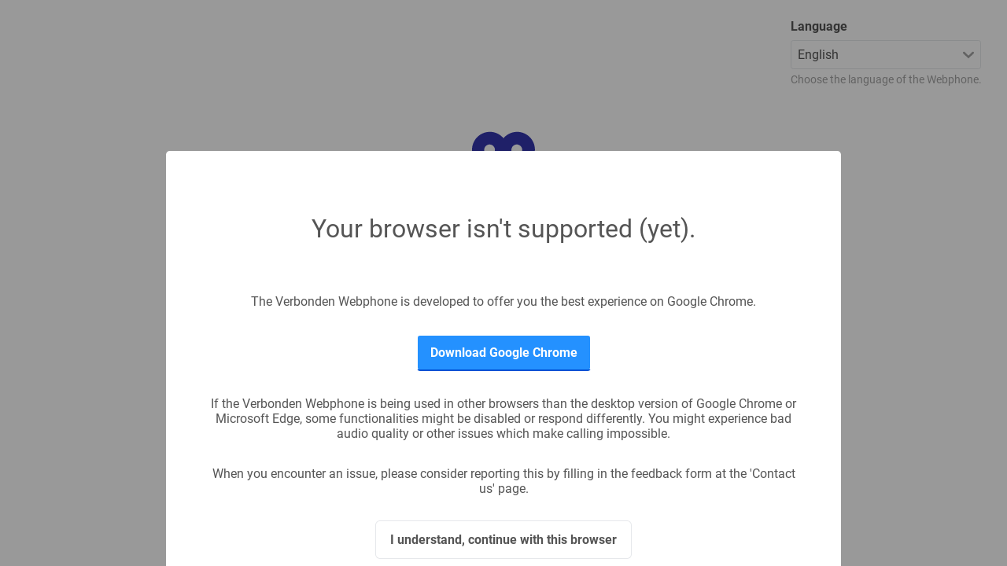

--- FILE ---
content_type: text/html
request_url: https://webphone.verbonden.nl/ongoing-calls?open-keypad
body_size: 16304
content:
<!doctype html>
<html lang="en-US">
  <head>
    <meta charset="utf-8" />
    <title>Verbonden Webphone</title>
    <meta name="viewport" content="width=device-width, initial-scale=1" />
    <meta name="theme-color" content="#313131" />
    <link rel="icon" href="/brand/logo-16.png" />
    <link rel="apple-touch-icon" href="/brand/logo-192.png" />
    <link rel="stylesheet" href="/brand/colors.css" />
    <link rel="manifest" href="/manifest.webmanifest" />
    <script>
      // Prevent the interface from flashing if you are not logged in.
      try {
        if (!localStorage.getItem('token')) {
          document.documentElement.classList.add('fake-modal');
        }
      } catch (e) {}
    </script>
    <script type="module" crossorigin src="/assets/index-BYta0Bm5.js"></script>
    <link rel="stylesheet" crossorigin href="/assets/index-ELX1qecv.css">
  </head>
  <body>
    <noscript>
      <div class="something-went-wrong">
        <p>JavaScript is disabled. This application needs JavaScript enabled to properly function.</p>
        <p>Please turn on JavaScript and reload the application</p>
      </div>
    </noscript>
    <section data-selector="something-went-wrong" hidden class="something-went-wrong">
      <h3 data-translation-key="error_occured"></h3>
      <p data-translation-key="may_impact"></p>
      <hr />
      <p hidden data-support-website="">
        <span data-translation-key="search_website"></span>
        <a target="_blank" href="https://verbonden.nl/contact" data-translation-key="vendor_support_website"></a>
      </p>
      <div hidden data-support-email="" data-support-phone="">
        <span data-translation-key="conctact_vendor_via"></span>
        <ul>
          <li hidden data-support-email="">
            <a href="mailto:info@verbonden.nl">info@verbonden.nl</a>
          </li>
          <li hidden data-support-phone="" data-translation-key="vendor_telephone"></li>
        </ul>
      </div>
    </section>
    <c-maintenance-message hidden></c-maintenance-message>
    <c-audio-dialog></c-audio-dialog>
    <c-temporary-redirect-banner data-selector="trNotificationBanner" hidden></c-temporary-redirect-banner>
    <div data-selector="deviceOfflineBanner" class="device-offline-banner" hidden>
      <p data-translation-key="selected_device_offline"></p>
    </div>
    <main>
      <header>
        <c-user></c-user>
        <c-updater></c-updater>
      </header>
      <nav>
        <ul class="primary-nav">
          <li>
            <c-nav-link>
              <c-icon icon="dialpad"></c-icon>
              <a href="/dialer" data-selector="dialerNavLink" data-translation-key="nav_dialer">Dialer</a>
            </c-nav-link>
          </li>
          <li>
            <c-nav-link>
              <c-icon icon="outgoing-call-bar"></c-icon>
              <a href="/ongoing-calls" data-selector="outgoingcallsNavLink" data-translation-key="nav_ongoing_calls"
                >Ongoing calls</a
              >
              <c-session-count></c-session-count>
            </c-nav-link>
          </li>
          <li>
            <c-nav-link icon="contacts">
              <c-icon icon="contacts"></c-icon>
              <a href="/contacts" data-selector="contactsNavLink" data-translation-key="nav_contacts">Contacts</a>
            </c-nav-link>
          </li>
          <li>
            <c-nav-link>
              <c-icon icon="clock"></c-icon>
              <a href="/recents" data-translation-key="nav_recents">Recents</a>
            </c-nav-link>
          </li>
          <li>
            <c-nav-link>
              <c-icon icon="queues"></c-icon>
              <a href="/queues" data-translation-key="nav_queues">Queues</a>
              <c-queue-size></c-queue-size>
            </c-nav-link>
          </li>
        </ul>
        <ul class="secondary-nav">
          <li>
            <c-nav-link data-selector="settingsNavLink" data-selector="settingsNavLink">
              <c-icon icon="settings"></c-icon>
              <a href="/settings" data-translation-key="nav_settings">Settings</a>
            </c-nav-link>
          </li>
          <c-support></c-support>
          <li>
            <c-nav-link data-selector="logoutNavLink">
              <c-icon icon="logout"></c-icon>
              <a href="/logout" data-translation-key="nav_log_out">Log out</a>
            </c-nav-link>
          </li>
        </ul>
      </nav>
      <div class="content" data-selector="main-content">
        <c-toasts hidden></c-toasts>
        <c-incoming-call hidden></c-incoming-call>
        <c-outgoing-call hidden></c-outgoing-call>
        <c-router class="loading"></c-router>
        <c-unsupported-browser hidden></c-unsupported-browser>
      </div>
    </main>
    <script src="/epos.sdk.js"></script>
  </body>

  <!-- TEMPLATES SECTION -->

  <!-- PAGE TEMPLATES -->
  <template data-component="p-welcome">
    <section>
      <header>
        <c-language-switcher></c-language-switcher>
      </header>
      <div class="content">
        <h1 data-translation-key="welcome_title"></h1>
        <p data-translation-key="welcome_intro"></p>
        <c-onboarding-progress></c-onboarding-progress>
        <div>
          <c-router-link class="fake-button secondary" data-translation-key="log_out" path="/logout"></c-router-link>
          <c-router-link
            class="fake-button primary"
            data-selector="startButton"
            data-translation-key="start_button"
            path="/choose-account"
          ></c-router-link>
        </div>
      </div>
    </section>
  </template>

  <template data-component="p-choose-account">
    <section>
      <header>
        <c-language-switcher></c-language-switcher>
      </header>
      <div class="content">
        <h1 data-translation-key="choose_account_title"></h1>
        <p data-translation-key="choose_account_intro"></p>
        <c-account-picker></c-account-picker>
        <c-onboarding-progress></c-onboarding-progress>
        <div>
          <c-router-link path="/welcome" class="fake-button secondary" data-translation-key="back"></c-router-link
          ><c-router-link
            class="fake-button primary"
            data-selector="goToAudioSettings"
            data-translation-key="go_to_audio_settings"
            path="/audio-settings"
          ></c-router-link>
        </div>
      </div>
    </section>
  </template>

  <template data-component="p-audio-settings">
    <section>
      <header>
        <c-language-switcher></c-language-switcher>
      </header>
      <div class="content">
        <h1 data-translation-key="audio_settings_title"></h1>
        <p>
          <span data-translation-key="audio_settings_intro"></span>
          <span data-translation-key="microphone_access_intro"></span>
        </p>
        <c-audio-device-selection></c-audio-device-selection>
        <c-onboarding-progress></c-onboarding-progress>
        <div>
          <c-router-link
            path="/choose-account"
            class="fake-button secondary"
            data-translation-key="back"
          ></c-router-link>
          <button class="primary" data-selector="complete-button" data-translation-key="start_using_button"></button>
        </div>
      </div>
    </section>
  </template>

  <template data-component="p-login">
    <section>
      <header>
        <c-language-switcher></c-language-switcher>
      </header>
      <c-icon class="logo" folder="/brand/" icon="logo"></c-icon>
      <h1 data-test="welcomeTitle" class="greeting" data-translation-key="welcome_title"></h1>
      <form data-selector="loginForm" class="login-form">
        <div class="login-error" data-selector="authenticationError" hidden>
          <c-icon icon="warning"></c-icon>
          <span data-translation-key="authentication_error"></span>
        </div>
        <label>
          <span data-translation-key="email_address"></span>
          <input
            type="email"
            name="email"
            data-selector="emailInput"
            data-placeholder-translation-key="enter_email"
            autocomplete="username"
            required
          />
        </label>
        <label>
          <span data-translation-key="password"></span>
          <input
            type="password"
            name="password"
            data-selector="passwordInput"
            data-placeholder-translation-key="enter_password"
            autocomplete="current-password"
            required
          />
        </label>
        <div class="login-error" data-selector="twoFactorAuthenticationError" hidden>
          <c-icon icon="warning"></c-icon>
          <span data-translation-key="two_factor_authentication_error"></span>
        </div>
        <div hidden data-selector="twoFactorContainer">
          <p data-translation-key="two_factor_authentication_info"></p>
          <label>
            <span data-translation-key="two-factor-token"></span>
            <input type="text" name="token" data-selector="twoFactorInput" />
          </label>
        </div>
        <button
          class="primary wide"
          type="submit"
          data-selector="loginButtonContinue"
          data-translation-key="continue"
        ></button>
        <a
          class="fake-button secondary wide"
          target="_blank"
          href="https://mijn.verbonden.nl/user/password_reset/"
          data-translation-key="forgot_password"
        ></a>
      </form>
    </section>
  </template>

  <template data-component="p-change-password">
    <section>
      <header>
        <c-language-switcher></c-language-switcher>
      </header>
      <c-icon class="logo" folder="/brand/" icon="logo"></c-icon>
      <h1 class="greeting" data-translation-key="welcome_title"></h1>
      <div class="change-password-message" data-selector="changePasswordMessage" hidden>
        <p class="change-password-title" data-translation-key="change_password_message_title"></p>
        <p>
          <span data-translation-key="change_password_message_body"></span>
          <a data-selector="changePasswordLink" target="_blank">link</a>
        </p>
      </div>
      <form data-selector="changePasswordForm" class="change-password-form">
        <p class="change-password-title" data-translation-key="change_password_title"></p>
        <p
          class="change-password-body"
          data-translation-key="change_password_body"
          data-selector="changePasswordBody"
        ></p>
        <p
          class="change-password-body"
          data-translation-key="change_password_body_prefilled"
          data-selector="changePasswordBodyPrefilled"
          hidden
        ></p>
        <div class="change-password-error" data-selector="changePasswordError" hidden>
          <c-icon icon="warning"></c-icon>
          <span data-selector="changePasswordErrorMessage"></span>
        </div>
        <label data-selector="emailAddressInputContainer" hidden>
          <span data-translation-key="email_address"></span>
          <input
            type="email"
            name="email"
            data-selector="emailInput"
            data-placeholder-translation-key="enter_email"
            autocomplete="username"
          />
        </label>
        <label class="with-help-text" data-selector="oldPasswordInputContainer" hidden>
          <span data-translation-key="old_password"></span>
          <input
            type="password"
            name="oldPass"
            data-selector="oldPasswordInput"
            data-placeholder-translation-key="enter_old_password"
            autocomplete="old-password"
            minlength="6"
          />
        </label>
        <label class="with-help-text" data-selector="newPasswordInputContainer">
          <span data-translation-key="new_password"></span>
          <input
            type="password"
            name="newPass"
            data-selector="newPasswordInput"
            data-placeholder-translation-key="enter_new_password"
            autocomplete="new-password"
            minlength="6"
            required
          />
        </label>
        <p class="help-text mb-1" data-translation-key="change_password_help_text"></p>
        <button class="primary wide" type="submit" data-translation-key="continue"></button>
        <a
          class="fake-button secondary wide"
          target="_blank"
          href="https://mijn.verbonden.nl/user/password_reset/"
          data-translation-key="forgot_password"
        ></a>
        <c-nav-link>
          <c-icon icon="logout"></c-icon>
          <a href="/logout" data-translation-key="nav_log_out">Log out</a>
        </c-nav-link>
      </form>
    </section>
  </template>

  <template data-component="p-logout">
    <section>
      <h1 class="greeting"><c-translate key="logged_out_title"></c-translate></h1>
      <p><c-translate key="logged_out_text"></c-translate></p>
      <p>
        <c-router-link class="fake-button primary" path="/">
          <c-translate key="log_in_action"></c-translate>
        </c-router-link>
      </p>
    </section>
  </template>

  <template data-component="p-call">
    <div class="loading"></div>
  </template>

  <template data-component="p-dialer">
    <c-dialer></c-dialer>
  </template>

  <template data-component="p-contacts">
    <div class="colltacts-filters">
      <input
        type="search"
        class="search-input"
        data-selector="searchInput"
        data-placeholder-translation-key="search_contacts"
      />
      <c-router-link data-selector="addContactButton" tabindex="0" class="fake-button secondary" path="/contact/create">
        <c-icon icon="plus"></c-icon>
        <span data-translation-key="add_contact"></span>
      </c-router-link>
    </div>
    <div class="colltacts-list-container column-view" data-selector="colltactsListContainer">
      <div class="colltacts-list" data-selector="colltactsList"></div>
    </div>
  </template>

  <template data-component="p-contact">
    <section>
      <div class="contact-header">
        <button class="secondary" data-action="back">
          <c-icon class="rotated-right" icon="caret-down"></c-icon>
          <span data-translation-key="back"></span>
        </button>
      </div>

      <div class="contact-information" data-selector="contactInformation">
        <span class="contact-name" data-selector="contactName"></span>
        <span class="contact-company" data-selector="contactCompany"></span>
      </div>
      <div class="contact-numbers-list" data-selector="contactNumbers">
        <span class="contact-numbers-list-header" data-translation-key="contact_view_numbers"></span>
      </div>

      <div class="contact-footer">
        <c-router-link data-selector="contactEditLink">
          <button class="secondary" data-translation-key="contact_view_edit"></button>
        </c-router-link>
        <button
          class="danger"
          type="button"
          data-action="contactDelete"
          data-translation-key="contact_delete_button"
        ></button>
      </div>
    </section>

    <div class="modal" data-selector="contactDeleteConfirmationModal" hidden>
      <div class="modal-content">
        <h1 data-translation-key="contact_delete_confirmation_header"></h1>
        <p>
          <span data-selector="contactNamePopup"></span>
          <span data-translation-key="contact_delete_confirmation"></span>
        </p>
        <div>
          <button class="secondary" data-action="abortDelete" data-translation-key="cancel"></button>
          <button
            class="primary danger"
            data-action="confirmDelete"
            data-translation-key="contact_delete_confirmation_button"
          ></button>
        </div>
      </div>
    </div>
  </template>

  <template data-component="p-contact-create">
    <section>
      <h1>
        <span data-translation-key="add_contact"></span>
      </h1>
      <c-contact-create-edit-form data-selector="contactForm"></c-contact-create-edit-form>
    </section>
  </template>

  <template data-component="p-contact-edit">
    <section>
      <h1>
        <span data-translation-key="edit_contact"></span>
      </h1>
      <c-contact-create-edit-form data-selector="contactForm"></c-contact-create-edit-form>
    </section>
  </template>

  <template data-component="p-recents">
    <div class="recents-filters" data-selector="recentsFilters">
      <label class="inline spacer">
        <input type="checkbox" data-selector="showMissedCalls" />
        <span data-translation-key="show_only_missed_calls"></span>
      </label>
      <label class="inline spacer">
        <input type="checkbox" data-selector="showOnlyWebphoneCalls" />
        <span data-translation-key="show_only_webphone_calls"></span>
      </label>
    </div>
    <div class="recents-list" data-selector="callsList"></div>
    <c-no-account data-selector="noAccount" hidden></c-no-account>
  </template>

  <template data-component="p-queues">
    <div class="queues-list" data-selector="queuesList"></div>
  </template>

  <template data-component="p-ongoing-calls">
    <section>
      <c-sessions></c-sessions>
    </section>
  </template>

  <template data-component="c-change-outgoing-number">
    <div data-selector="changeOutgoingNumber">
      <label class="with-help-text">
        <div>
          <span data-translation-key="select_outgoing_number" data-selector="outgoingNumberSaved"></span>
          <c-setting-error data-selector="outgoingNumberError"></c-setting-error>
        </div>
        <div class="select-container is--auto loading" data-selector="outgoingNumberSelectContainer">
          <select data-selector="outgoingNumberSelect">
            <option value="" selected data-translation-key="dont_change"></option>
            <option value="suppress" data-translation-key="anonymous"></option>
          </select>
          <c-icon icon="caret-down"></c-icon>
        </div>
        <c-quick-links-popup
          data-selector="quickLinks"
          data-settings-key="outgoingNumberQuickLinksVisible"
        ></c-quick-links-popup>
      </label>
      <p
        class="help-text mb-1"
        data-selector="outgoingNumberHelpText"
        data-translation-key="webphone_outgoing_number_help_text"
      ></p>
    </div>
    <c-account-picker data-selector="noAccount" hidden></c-account-picker>
  </template>

  <template data-component="p-settings">
    <div class="container">
      <div class="column">
        <section>
          <div class="title">
            <div class="circle title-bg">
              <c-icon icon="desktop"></c-icon>
            </div>
            <h1 data-translation-key="webphone_preferences"></h1>
          </div>

          <div class="settings-box" data-selector="appSection" hidden>
            <div class="title">
              <div class="circle subtitle-bg">
                <c-icon icon="website"></c-icon>
              </div>
              <h2 data-translation-key="standalone_app"></h2>
            </div>

            <c-install-button></c-install-button>
          </div>
          <div class="settings-box" data-selector="settingsOutgoingNumber" hidden>
            <div class="title">
              <div class="circle subtitle-bg">
                <c-icon icon="phone"></c-icon>
              </div>
              <h2 data-translation-key="change_outgoing_number"></h2>
            </div>
            <c-change-outgoing-number></c-change-outgoing-number>
          </div>
          <div class="settings-box">
            <div class="title">
              <div class="circle subtitle-bg">
                <c-icon icon="phone"></c-icon>
              </div>
              <h2 data-translation-key="calling"></h2>
            </div>
            <c-account-picker></c-account-picker>
          </div>
          <div class="settings-box">
            <div class="title">
              <div class="circle subtitle-bg">
                <c-icon icon="speaker"></c-icon>
              </div>
              <h2 data-translation-key="audio"></h2>
            </div>
            <c-audio-processing-toggle></c-audio-processing-toggle>
            <c-volume-selection></c-volume-selection>
          </div>

          <div class="settings-box">
            <div class="title">
              <div class="circle subtitle-bg">
                <c-icon icon="headset"></c-icon>
              </div>
              <h2 data-translation-key="devices"></h2>
            </div>
            <c-audio-device-selection></c-audio-device-selection>
          </div>
        </section>
      </div>

      <div class="column">
        <section>
          <div class="title">
            <div class="circle title-bg">
              <c-icon icon="circle-user"></c-icon>
            </div>
            <h1 data-selector="userName"></h1>
          </div>

          <div class="settings-box">
            <div class="title">
              <div class="circle subtitle-bg">
                <c-icon icon="list-check"></c-icon>
              </div>
              <h2 data-translation-key="general"></h2>
            </div>
            <c-language-switcher></c-language-switcher>
            <c-show-online-contacts-toggle></c-show-online-contacts-toggle>
            <c-dark-mode-support></c-dark-mode-support>
            <c-wake-lock></c-wake-lock>
          </div>
          <div class="settings-box" data-selector="notificationsSection">
            <div class="title">
              <div class="circle subtitle-bg">
                <c-icon icon="bell"></c-icon>
              </div>
              <h2 data-translation-key="notifications"></h2>
            </div>
            <c-prevent-accidental-close></c-prevent-accidental-close>
            <!-- The other settings are generated in /lib/settings.mjs -->
          </div>
          <div class="settings-box">
            <div class="title">
              <div class="circle subtitle-bg">
                <c-icon icon="bug"></c-icon>
              </div>
              <h2 data-translation-key="debugging"></h2>
            </div>
            <c-remote-logging-toggle></c-remote-logging-toggle>
            <c-version></c-version>
          </div>
        </section>
      </div>

      <div class="column">
        <section data-selector="organisationSection" hidden>
          <div class="title">
            <div class="circle title-bg">
              <c-icon icon="building"></c-icon>
            </div>
            <h1 data-translation-key="organisation"></h1>
          </div>
          <div class="settings-box">
            <div class="title">
              <div class="circle subtitle-bg">
                <c-icon icon="phone-missed"></c-icon>
              </div>
              <h2 data-translation-key="temporary_redirect"></h2>
            </div>
            <c-temporary-redirect-wrapper></c-temporary-redirect-wrapper>
          </div>
          <div class="settings-box">
            <div class="title">
              <div class="circle subtitle-bg">
                <c-icon icon="browsers"></c-icon>
              </div>
              <h2 data-translation-key="voip_platform">Voip Platform</h2>
            </div>
            <c-voip-platform data-selector="voipPlatform"></c-voip-platform>
          </div>
        </section>
      </div>
    </div>
  </template>

  <!-- COMPONENTS SECTION -->

  <template data-component="c-dialer">
    <div class="dialer-header" data-selector="dialerHeader">
      <div class="dialer-header-content">
        <input
          type="text"
          class="dialer-number-input"
          data-selector="input"
          data-placeholder-translation-key="enter_number_or_name"
        />
        <button class="success" data-action="call">
          <c-icon icon="phone"></c-icon>
          <div data-translation-key="start_call_button_short"></div>
        </button>

        <button class="secondary" data-action="toggleDialpad" tabindex="0">
          <c-icon icon="dialpad"></c-icon>
          <div data-translation-key="keypad_inactive"></div>
        </button>
      </div>
    </div>

    <div class="dialer-suggestions-container" data-selector="suggestionsContainer">
      <div class="dialer-suggestions" data-selector="suggestions">
        <div class="suggestions-toggle" data-action="toggleFavorites">
          <c-icon icon="star" class="no-fill"></c-icon>
          <h5 data-translation-key="favorites"></h5>
          <span data-selector="numberOfFavorites"></span>

          <div class="left">
            <div class="favorites-explanation" data-selector="favoritesExplanation">
              <span class="favorites-help-text" data-translation-key="where_are_my_favorites_text"></span>
              <span class="fake-link" data-translation-key="where_are_my_favorites_title"></span>
            </div>
            <c-icon icon="caret-down" class="caret-down"></c-icon>
          </div>
        </div>
        <div class="suggestions-toggle" data-action="toggleColleagues">
          <c-icon icon="user-headset"></c-icon>
          <h5 data-translation-key="colleagues"></h5>
          <span data-selector="numberOfColleagues"></span>
          <c-icon icon="caret-down" class="caret-down"></c-icon>
        </div>
        <div class="suggestions-toggle" data-action="toggleVoipaccounts">
          <c-icon icon="phone-office"></c-icon>
          <h5 data-translation-key="voipaccounts"></h5>
          <span data-selector="numberOfVoipaccounts"></span>
          <c-icon icon="caret-down" class="caret-down"></c-icon>
        </div>
        <div class="suggestions-toggle" data-action="toggleContacts">
          <c-icon icon="contacts"></c-icon>
          <h5 data-translation-key="contacts"></h5>
          <span data-selector="numberOfContacts"></span>
          <c-icon icon="caret-down" class="caret-down"></c-icon>
        </div>
      </div>
    </div>

    <c-no-account data-selector="noAccount" hidden></c-no-account>
    <c-no-audio-devices data-selector="noAudioDevices" hidden></c-no-audio-devices>
    <c-no-connection data-selector="noConnection" hidden></c-no-connection>

    <div class="dialer-body" data-selector="dialpad" hidden>
      <div class="keypad-information" data-selector="keypadInformation" hidden>
        <c-icon icon="info"></c-icon>
        <span data-translation-key="no_dtmf_keypad_message"></span>
        <c-nav-link>
          <a href="/ongoing-calls?open-keypad" data-translation-key="link_to_ongoing_calls"></a>
        </c-nav-link>
      </div>
      <c-keypad data-selector="keypad"></c-keypad>
      <div class="dialer-buttons">
        <button class="success dialer-call-button" data-action="dialpadCall">
          <c-icon icon="phone"></c-icon>
          <span data-translation-key="start_call_button"></span>
        </button>
        <button class="secondary dialer-backspace-button" data-action="backspace">
          <c-icon icon="correct"></c-icon>
        </button>
      </div>
    </div>
  </template>

  <template data-component="c-transfer">
    <div class="transfer-header">
      <div>
        <span data-translation-key="session_transfer_prefix"></span>
        <div class="select-container">
          <select data-selector="selectTransferMethod">
            <option value="attended" data-translation-key="attended_transfer"></option>
            <option value="blind" data-translation-key="blind_transfer"></option>
          </select>
          <c-icon icon="caret-down"></c-icon>
        </div>
        <span data-translation-key="session_transfer_postfix"></span>
      </div>

      <div>
        <input
          type="text"
          class="transfer-number-input"
          data-selector="input"
          data-placeholder-translation-key="enter_number_or_name"
        />
        <button class="success" data-action="transferCall" tabindex="0">
          <c-icon icon="transfer"></c-icon>
          <div data-translation-key="start_call_button_short" data-selector="attendedTransferIndicator" hidden></div>
          <div data-translation-key="transfer_inactive" data-selector="blindTransferIndicator" hidden></div>
        </button>
        <button class="secondary" data-action="toggleDialpad" tabindex="0">
          <c-icon icon="dialpad"></c-icon>
          <div data-translation-key="keypad_inactive"></div>
        </button>
      </div>
    </div>

    <div class="transfer-body">
      <div class="transfer-suggestions-container" data-selector="suggestionsContainer">
        <div class="transfer-suggestions" data-selector="suggestions">
          <div class="suggestions-toggle" data-action="toggleFavorites">
            <c-icon icon="star" class="no-fill"></c-icon>
            <h5 data-translation-key="favorites"></h5>
            <c-icon icon="caret-down" class="caret-down"></c-icon>
          </div>
          <div class="suggestions-toggle" data-action="toggleColleagues">
            <c-icon icon="user-headset"></c-icon>
            <h5 data-translation-key="colleagues"></h5>
            <c-icon icon="caret-down" class="caret-down"></c-icon>
          </div>
          <div class="suggestions-toggle" data-action="toggleVoipaccounts">
            <c-icon icon="phone-office"></c-icon>
            <h5 data-translation-key="voipaccounts"></h5>
            <c-icon icon="caret-down" class="caret-down"></c-icon>
          </div>
          <div class="suggestions-toggle" data-action="toggleContacts">
            <c-icon icon="contacts"></c-icon>
            <h5 data-translation-key="contacts"></h5>
            <c-icon icon="caret-down" class="caret-down"></c-icon>
          </div>
        </div>
      </div>
      <div class="transfer-suggestions-container external-transfer" data-selector="externalTransfer" hidden>
        <span class="no-matches-found" data-translation-key="no_matches_found"></span>
      </div>
      <div class="dialpad-container" data-selector="dialpad">
        <c-keypad data-selector="keypad"></c-keypad>
        <div class="transfer-buttons">
          <button class="secondary transfer-backspace-button" data-action="backspace">
            <c-icon icon="correct"></c-icon>
          </button>
        </div>
      </div>
    </div>
  </template>

  <template data-component="c-unsupported-browser">
    <div class="modal">
      <div class="modal-content">
        <h1 data-translation-key="unsupported_browser"></h1>
        <p data-translation-key="best_supported_browser"></p>
        <a
          href="https://www.google.com/chrome/"
          target="_blank"
          class="fake-button tertiary"
          data-translation-key="download_google_chrome"
        ></a>
        <p data-translation-key="avoid_using_older_browsers"></p>
        <p data-translation-key="bugs_disclaimer"></p>
        <button class="secondary" data-action="acceptButton" data-translation-key="accept_and_continue"></button>
        <label>
          <c-setting-toggle data-settings-key="showUnsupportedBrowserModal" inverted></c-setting-toggle>
          <span data-translation-key="dont_show_again"></span>
        </label>
      </div>
    </div>
  </template>

  <template data-component="c-multiple-windows">
    <div class="modal">
      <div class="modal-content" data-selector="defaultSituation">
        <h1 data-translation-key="multiple_windows_open"></h1>
        <p data-selector="multipleWindowExplanation" data-translation-key="multiple_windows_explanation"></p>
        <button class="secondary" data-action="continueButton" data-translation-key="continue"></button>
      </div>
      <div class="modal-content" data-selector="activeSessionInOtherTab" hidden>
        <h1 data-translation-key="multiple_windows_active_session_in_other_tab_title"></h1>
        <p data-selector="sessionInOtherTab" data-translation-key="multiple_windows_active_session_in_other_tab"></p>
      </div>
    </div>
  </template>

  <template data-component="c-user">
    <div class="toggle-container" data-action="toggleDestinationsPopout">
      <div data-selector="userIcon" class="avatar-container">
        <c-icon icon="circle-user" class="user-icon"></c-icon>
        <div class="status-indicator" data-selector="statusIndicator">
          <c-icon icon="disconnected" data-selector="userPresenceIcon"></c-icon>
        </div>
      </div>
      <div class="information">
        <div class="name">
          <span data-selector="name"></span>
          <button
            type="button"
            data-action="toggle"
            class="toggle no-styles closed"
            aria-expanded="false"
            aria-controls="destinationsPopout"
            aria-label="toggle availability selector"
          >
            <c-icon icon="caret-down" class="caret-down"></c-icon>
          </button>
        </div>
        <div class="email">
          <div data-selector="internalNumber"></div>
          <div data-selector="email"></div>
        </div>
      </div>
    </div>
    <c-user-destination-popout data-selector="destinationsPopout" hidden></c-user-destination-popout>
  </template>

  <template data-component="c-keypad">
    <div class="dialer-keypad" data-selector="dialer-keypad-buttons">
      <button class="secondary" data-key="1">1</button>
      <button class="secondary" data-key="2">2</button>
      <button class="secondary" data-key="3">3</button>
      <button class="secondary" data-key="4">4</button>
      <button class="secondary" data-key="5">5</button>
      <button class="secondary" data-key="6">6</button>
      <button class="secondary" data-key="7">7</button>
      <button class="secondary" data-key="8">8</button>
      <button class="secondary" data-key="9">9</button>
      <button class="secondary faded" data-key="*">*</button>
      <button class="secondary" data-key="0">0</button>
      <button class="secondary faded" data-key="#">#</button>
    </div>
  </template>

  <template data-component="c-no-account">
    <c-icon icon="missed-call" class="header-icon"></c-icon>
    <h1 data-translation-key="no_voipaccount"></h1>
    <p data-translation-key="must_select_voip_account"></p>
    <c-account-picker></c-account-picker>
    <p data-translation-key="purchase_voip_account"></p>
    <div>
      <a class="fake-button secondary" target="_blank" data-selector="purchase-account-link">
        <c-icon icon="cart"></c-icon>
        <span data-translation-key="purchase_account_link"></span>
      </a>
    </div>
  </template>

  <template data-component="c-no-audio-devices">
    <c-icon icon="mute" class="header-icon"></c-icon>
    <h1 data-translation-key="no_audio_devices"></h1>
    <p data-translation-key="no_audio_devices_explanation"></p>
  </template>

  <template data-component="c-no-connection">
    <div data-selector="additionalText" hidden>
      <c-icon icon="disconnected" class="header-icon"></c-icon>
      <h1 data-translation-key="no_connection"></h1>
      <p data-translation-key="no_connection_explanation"></p>
    </div>
    <div class="loading"></div>
    <span data-selector="loadingText" data-translation-key="trying_to_reconnect" hidden></span>
  </template>

  <template data-component="c-account">
    <div class="contact">
      <div class="avatar" data-selector="avatar">
        <div class="presence-indicator" data-selector="presenceIndicator"></div>
        <div class="presence-label" data-selector="presenceLabel">
          <c-icon icon="disconnected" data-selector="presenceIcon"></c-icon>
        </div>
      </div>
      <div class="information">
        <div class="contact-name" data-selector="contactName"></div>
        <div class="contact-number" data-selector="contactNumber"></div>
      </div>
      <c-icon icon="star" class="favorite-indicator" data-selector="favoriteIndicator" hidden></c-icon>
      <div class="contact-actions">
        <div class="action-buttons-butt"></div>
        <div class="action-buttons">
          <button class="action-button success" data-action="call" tabindex="-1">
            <c-icon icon="phone" data-selector="callButtonIcon"></c-icon>
          </button>

          <button class="action-button favorite" data-action="favorite" tabindex="-1" hidden>
            <c-icon icon="star"></c-icon>
          </button>
        </div>
      </div>
    </div>
  </template>

  <template data-component="c-contact">
    <div class="contact" data-selector="contactNode">
      <div class="avatar">
        <c-icon icon="contacts"></c-icon>
      </div>

      <div class="information">
        <div class="contact-name" data-selector="contactName"></div>
        <div class="contact-number" data-selector="contactNumber"></div>
        <div class="contact-number" data-selector="contactNoNumbers" data-translation-key="no_numbers" hidden></div>
      </div>

      <c-icon icon="star" class="favorite-indicator" data-selector="favoriteIndicator" hidden></c-icon>
      <div class="contact-actions">
        <div class="action-buttons-butt"></div>
        <div class="action-buttons">
          <button class="action-button info" data-action="edit" tabindex="-1">
            <c-icon icon="list"></c-icon>
          </button>
          <button class="action-button success" data-action="call" tabindex="-1">
            <c-icon icon="phone" data-selector="callButtonIcon"></c-icon>
          </button>

          <c-toggle data-action="popout" class="action-toggle fake-button success action-button"></c-toggle>

          <button class="action-button favorite" data-action="favorite" tabindex="-1">
            <c-icon icon="star"></c-icon>
          </button>
        </div>
      </div>
    </div>
  </template>

  <template data-component="c-colleague">
    <div class="contact">
      <div class="avatar" data-selector="avatar">
        <div class="presence-indicator" data-selector="presenceIndicator"></div>
        <div class="presence-label" data-selector="presenceLabel">
          <c-icon class="more-padding" icon="disconnected" data-selector="presenceIcon"></c-icon>
        </div>
      </div>
      <div class="information">
        <div class="contact-name" data-selector="contactName"></div>
        <div class="number-availability-container">
          <div class="contact-number" data-selector="contactNumber"></div>
          <div class="availability-context" data-selector="availabilityContext"></div>
        </div>
      </div>

      <c-icon icon="star" class="favorite-indicator" data-selector="favoriteIndicator" hidden></c-icon>
      <div class="contact-actions">
        <div class="action-buttons-butt"></div>
        <div class="action-buttons">
          <button class="action-button success" data-action="call" tabindex="-1">
            <c-icon icon="phone" data-selector="callButtonIcon"></c-icon>
          </button>
          <button class="action-button favorite" data-action="favorite" tabindex="-1" hidden>
            <c-icon icon="star"></c-icon>
          </button>
        </div>
      </div>
    </div>
  </template>

  <template data-component="c-audio-device-selection">
    <label class="with-help-text device-select-container">
      <div>
        <span data-translation-key="headset_input" data-selector="headsetInputSaved"></span>
      </div>
      <div class="select-container">
        <select data-test="headsetInputs" data-selector="headsetInputs"></select>
        <c-icon icon="caret-down"></c-icon>
      </div>
      <p class="help-text" data-selector="microphoneHelpText" data-translation-key="headset_input_help_text"></p>
      <c-sound-meter></c-sound-meter>
    </label>

    <div data-selector="callControlSetup" hidden>
      <dialog class="call-control-dialog" data-selector="callControlReloadDialog">
        <div class="dialog-content">
          <h3 data-selector="callControlReloadTitle"></h3>
          <div data-translation-key="call_control_reload_text"></div>
          <div>
            <button
              class="primary"
              data-action="callControlReload"
              data-translation-key="call_control_reload_button"
            ></button>
          </div>
        </div>
      </dialog>
      <div data-selector="checkingCallControlStatus" class="call-control-status">
        <div data-selector="callControlStatusIndicator" class="call-control-status-indicator is--checking"></div>
        <div class="call-control-status-content">
          <div class="call-control-status-content-title">
            <b data-translation-key="call_control"></b>:&nbsp;<b data-selector="callControlVendorName"></b>
          </div>
          <span
            data-selector="callControlStatusChecking"
            data-translation-key="call_control_status_checking"
            hidden
          ></span>
          <span
            data-selector="callControlStatusEnabled"
            data-translation-key="call_control_status_enabled"
            hidden
          ></span>
          <div data-selector="callControlStatusPermissionsRequired" hidden>
            <div>
              <span data-translation-key="call_control_status_permissions_required"></span>
            </div>
            <button class="secondary" data-action="connectWebHIDCallControl" style="width: auto; margin-top: 10px">
              <c-icon icon="headset"></c-icon>
              <span data-translation-key="provide_permissions"></span>
            </button>
          </div>
        </div>
      </div>
    </div>

    <label class="with-help-text device-select-container">
      <div>
        <span data-translation-key="headset_output" data-selector="headsetOutputSaved"></span>
      </div>
      <div class="select-container">
        <select data-selector="headsetOutputs"></select>
        <c-icon icon="caret-down"></c-icon>
      </div>
      <div>
        <p class="help-text mb-05" data-selector="headsetHelpText" data-translation-key="headset_output_help_text"></p>
      </div>
      <button class="secondary test-sink-button" data-action="testHeadsetOutput">
        <c-icon icon="speaker"></c-icon>
        <span data-translation-key="test_sink"></span>
      </button>
    </label>
    <label class="with-help-text device-select-container">
      <div>
        <span data-translation-key="ringtone_output" data-selector="ringtoneOutputSaved"></span>
      </div>
      <div class="select-container">
        <select data-selector="ringtoneOutputs"></select>
        <c-icon icon="caret-down"></c-icon>
      </div>
      <div>
        <p
          class="help-text mb-05"
          data-selector="ringtoneHelpText"
          data-translation-key="ringtone_output_help_text"
        ></p>
      </div>
      <button class="secondary test-sink-button" data-action="testRingtoneOutput">
        <c-icon icon="speaker"></c-icon>
        <span data-translation-key="test_sink"></span>
      </button>
    </label>
  </template>

  <template data-component="c-account-picker">
    <label class="with-help-text">
      <div>
        <span data-translation-key="webphone_account" data-selector="accountSelectSaved"></span>
        <c-setting-error data-selector="accountInUseError"></c-setting-error>
      </div>
      <div class="select-container is--auto">
        <select data-selector="accountSelect"></select>
        <c-icon icon="caret-down"></c-icon>
      </div>
      <c-quick-links-popup data-selector="quickLinks"></c-quick-links-popup>
    </label>
    <p
      class="help-text mb-1"
      data-selector="accountSelectHelpText"
      data-translation-key="webphone_account_help_text"
    ></p>
  </template>

  <template data-component="c-user-destinations">
    <div data-selector="selectUserRingingDevice" class="ringing-devices">
      <h3>
        <span data-translation-key="select_ringing_device"></span>
      </h3>
      <div data-selector="devices" class="devices">
        <button data-action="app" class="select">
          <c-icon icon="mobile-notch"></c-icon>
          <span data-translation-key="mobile"></span>
          <c-icon icon="bell-full" class="selected-icon"></c-icon>
          <c-icon icon="warning" class="warning-icon"></c-icon>
        </button>
        <button data-action="deskphones" class="select">
          <c-icon icon="phone-office"></c-icon>
          <span data-translation-key="deskphone"></span>
          <c-icon icon="bell-full" class="selected-icon"></c-icon>
          <c-icon icon="warning" class="warning-icon"></c-icon>
        </button>
        <button data-action="webphone" class="select">
          <c-icon icon="desktop"></c-icon>
          <span data-translation-key="webphone"></span>
          <c-icon icon="bell-full" class="selected-icon"></c-icon>
          <c-icon icon="warning" class="warning-icon"></c-icon>
        </button>
        <button data-action="fixedDestinations" class="select">
          <c-icon icon="phone-arrow-right"></c-icon>
          <span data-translation-key="fixed_destination"></span>
          <c-icon icon="bell-full" class="selected-icon"></c-icon>
          <c-icon icon="warning" class="warning-icon"></c-icon>
        </button>
      </div>
    </div>
    <div
      data-selector="deviceOfflineMessage"
      data-translation-key="selected_device_offline"
      class="device-offline-message warning"
    ></div>
    <div data-selector="selectContainer" class="select-container deviceDropdown">
      <c-icon icon="warning" class="warning" data-selector="selectWarning"></c-icon>
      <select data-selector="deviceDropdown"></select>
      <c-icon icon="caret-down" data-selector="selectToggle"></c-icon>
    </div>
  </template>

  <template data-component="c-user-statuses">
    <div data-selector="setUserStatus">
      <h3>
        <span data-translation-key="set_your_status"></span>
      </h3>

      <button data-action="available" class="select">
        <c-icon icon="check" class="round-circle" data-selector="checkIconAvailable"></c-icon>
        <c-icon icon="exclamation" class="round-circle warning"></c-icon>
        <span data-translation-key="available"></span>
      </button>

      <button data-action="available_for_colleagues" class="select">
        <c-icon icon="available-internal" class="round-circle" data-selector="availableInternalIcon"></c-icon>
        <c-icon icon="exclamation" class="round-circle warning"></c-icon>
        <span data-translation-key="available_for_colleagues"></span>
      </button>

      <button data-action="do_not_disturb" class="select dnd">
        <c-icon icon="bell-alt" class="round-circle"></c-icon>
        <span data-translation-key="do_not_disturb"></span>
      </button>
      <button data-action="offline" class="disconnect">
        <c-icon icon="minus-circle"></c-icon>
        <span data-translation-key="offline"></span>
      </button>
    </div>
  </template>

  <template data-component="c-user-destination-popout">
    <div data-action="close" class="close">&times;</div>
    <c-user-statuses data-selector="statuses"></c-user-statuses>
    <c-user-destinations data-selector="destinations"></c-user-destinations>
  </template>

  <template data-component="c-language-switcher">
    <label class="with-help-text dropdown-label">
      <div>
        <b data-translation-key="app_language" data-selector="languageSaved"></b>
      </div>
      <div class="select-container">
        <select data-selector="languageSelect"></select>
        <c-icon icon="caret-down"></c-icon>
      </div>
    </label>
    <p class="help-text" data-selector="languageSelectionHelpText" data-translation-key="app_language_help_text"></p>
  </template>

  <template data-component="c-recent-call">
    <div class="avatar" data-selector="avatar">
      <c-icon data-selector="icon"></c-icon>
    </div>
    <div class="information">
      <div class="caller-name" data-selector="callerName"></div>
      <div class="caller-info-container">
        <c-icon icon="phone"></c-icon>
        <div class="caller-number" data-selector="callerNumber"></div>
        <c-icon icon="calendar" class="margin-left"></c-icon>
        <div class="caller-date" data-selector="callDate"></div>
        <c-icon icon="clock" class="margin-left"></c-icon>
        <div class="caller-duration" data-selector="callDuration"></div>
      </div>
    </div>
    <div class="recent-call-action-buttons" data-selector="actionButtons">
      <div class="action-buttons-butt"></div>
      <div class="action-buttons">
        <button
          class="action-button success"
          data-action="call"
          data-translation-aria-label-key="start_call_button_short"
        >
          <c-icon icon="phone"></c-icon>
        </button>
        <div class="tooltip">
          <button class="action-button favorite" data-action="copy" data-translation-aria-label-key="copy_phonenumber">
            <div class="tooltip-text" data-selector="copyTooltip">
              <span data-translation-key="copy_phonenumber" data-selector="copyLabel"></span>
              <span data-translation-key="copied_phonenumber" data-selector="copiedLabel" hidden></span>
            </div>
            <c-icon icon="copy"></c-icon>
          </button>
        </div>
        <div class="tooltip">
          <button
            class="action-button info"
            data-action="createContact"
            data-translation-aria-label-key="add_recent_as_contact"
          >
            <div class="tooltip-text">
              <span data-translation-key="add_recent_as_contact"></span>
            </div>
            <c-icon icon="plus"></c-icon>
          </button>
        </div>
      </div>
    </div>
  </template>

  <template data-component="c-queue">
    <div class="queue">
      <div class="avatar" data-selector="avatar"></div>
      <div class="information">
        <div class="queue-name" data-selector="name"></div>
        <div class="queue-number" data-selector="number"></div>
      </div>
      <span class="queue-watching" data-selector="watching" data-translation-key="watching" hidden></span>
      <button class="action-button info" data-action="watch">
        <c-icon icon="eye"></c-icon>
      </button>
    </div>
  </template>

  <template data-component="c-feedback-form">
    <p data-selector="feedbackSent" data-translation-key="feedback_sent" hidden></p>
    <div data-selector="feedback" class="feedback">
      <h1 data-translation-key="feedback_title"></h1>
      <p data-translation-key="feedback_explanation"></p>
      <form data-selector="feedbackForm">
        <label class="with-help-text">
          <span data-translation-key="feedback_message"></span>
          <textarea name="message" required maxlength="1000"></textarea>
        </label>
        <div data-selector="remoteLoggingSection" hidden>
          <label class="with-help-text">
            <input name="enableRemoteLogging" type="checkbox" data-selector="remoteLoggingCheckbox" />
            <span data-translation-key="feedback_enable_remote_logging"></span>
          </label>
          <p class="help-text mb-1" data-translation-key="feedback_enable_remote_logging_help_text"></p>
        </div>
        <button type="submit" class="primary" data-translation-key="send_feedback"></button>
      </form>
    </div>
  </template>

  <template data-component="c-volume-selection">
    <label class="with-help-text">
      <span data-translation-key="master_volume"></span>
      <input type="range" min="0" max="1" step="0.1" data-selector="master-volume-slider" />
    </label>
    <p
      class="help-text mb-1"
      data-selector="masterVolumeSliderHelpText"
      data-translation-key="master_volume_help_text"
    ></p>
    <label class="with-help-text">
      <span data-translation-key="ringtone_volume"></span>
      <input type="range" min="0" max="1" step="0.1" data-selector="ringtone-volume-slider" />
    </label>
    <p
      class="help-text mb-1"
      data-selector="ringtoneVolumeSliderHelpText"
      data-translation-key="ringtone_volume_help_text"
    ></p>
    <label class="with-help-text">
      <span data-translation-key="system_volume"></span>
      <input type="range" min="0" max="1" step="0.1" data-selector="system-volume-slider" />
    </label>
    <p
      class="help-text mb-1"
      data-selector="systemVolumeSliderHelpText"
      data-translation-key="system_volume_help_text"
    ></p>
    <label class="with-help-text">
      <span data-translation-key="calling_volume"></span>
      <input type="range" min="0" max="1" step="0.1" data-selector="calling-volume-slider" />
    </label>
    <p
      class="help-text"
      data-selector="callingVolumeSliderHelpText"
      data-translation-key="calling_volume_help_text"
    ></p>
  </template>

  <template data-component="c-temporary-redirect-wrapper">
    <c-temporary-redirect-initial data-selector="temporaryRedirectInitial" hidden></c-temporary-redirect-initial>
    <c-temporary-redirect-setup data-selector="temporaryRedirectSetup" hidden></c-temporary-redirect-setup>
    <c-temporary-redirect-active data-selector="temporaryRedirectActive" hidden></c-temporary-redirect-active>
  </template>

  <template data-component="c-temporary-redirect-initial">
    <div>
      <button class="primary initial" data-action="setupTemporaryRedirect">
        <span data-translation-key="setup_redirect"></span>
      </button>
      <p
        class="help-text"
        data-selector="setUpRedirectDescription"
        data-translation-key="temporary_redirect_description"
      ></p>
    </div>
  </template>

  <template data-component="c-temporary-redirect-setup">
    <div>
      <label class="with-help-text">
        <span data-selector="setUpRedirectTitle" data-translation-key="setup_temporary_redirect"></span>
      </label>
      <span data-selector="redirectCallsExplanation" data-translation-key="setup_temporary_redirect_description"></span>

      <i
        class="description-voicemail"
        data-test="redirectCallsVoicemail"
        data-selector="temporaryRedirectVoicemail"
      ></i>

      <span data-selector="dateSelected"></span>

      <label class="change-voicemail">
        <span data-selector="selectVoicemailLabel" data-translation-key="select_voicemail"></span>
      </label>
      <div class="select-container">
        <select data-selector="voicemailSelect"></select>
        <c-icon icon="caret-down"></c-icon>
      </div>
      <a
        class="add-voicemail-link"
        href="#"
        hidden
        data-selector="addVoicemailLink"
        data-action="redirectToVoicemailPage"
        data-translation-key="add_voicemail"
        target="_blank"
      ></a>

      <label class="date-time-label" data-translation-key="until"></label>
      <div class="dateTimePicker">
        <input
          class="date-picker"
          type="date"
          id="datePicker"
          name="datePicker"
          value="2023-01-01"
          min="2018-01-01"
          max="2024-12-31"
          data-selector="dateInput"
        />

        <input
          class="time-picker"
          type="time"
          id="timePicker"
          name="timePicker"
          min="09:00"
          max="18:00"
          value="23:59"
          required
          data-selector="timeInput"
        />
      </div>

      <div class="error" data-selector="datePickerError" data-translation-key="date_picker_error" hidden></div>
      <div class="error" data-selector="timePickerError" data-translation-key="time_picker_error" hidden></div>

      <div class="error" data-translation-key="error_occured" data-selector="temporaryRedirectSetupError" hidden></div>
      <div data-selector="temporaryRedirectSetupActions" hidden>
        <button class="primary start" data-action="enableTemporaryRedirect">
          <span data-translation-key="start_redirect"></span>
        </button>
      </div>
      <div class="change-actions" data-selector="temporaryRedirectChangeActions" hidden>
        <button class="secondary cancel" data-action="cancelChangeTemporaryRedirect">
          <span data-translation-key="cancel"></span>
        </button>
        <button class="primary change" data-action="changeTemporaryRedirectConfirm">
          <span data-translation-key="change_redirect"></span>
        </button>
      </div>
    </div>
  </template>

  <template data-component="c-temporary-redirect-active">
    <div>
      <label class="with-help-text">
        <span data-selector="temporaryRedirectActiveTitle" data-translation-key="temporary_redirect"></span>
      </label>
      <span
        data-translation-key="setup_temporary_redirect_description"
        data-selector="temporaryRedirectDescription"
      ></span>
      <i class="description-voicemail" data-selector="temporaryRedirectVoicemail"></i>
      <span data-selector="redirectCallsDurationDateTime"></span>

      <button class="primary disable" data-action="disableTemporaryRedirect">
        <span data-translation-key="stop_redirect"></span>
      </button>
      <div class="error" data-translation-key="error_occured" data-selector="temporaryRedirectStopError" hidden></div>
      <p class="help-text mb-1" data-translation-key="stop_redirect_description"></p>
      <button class="secondary change" data-action="changeTemporaryRedirect">
        <span data-translation-key="change_redirect"></span>
      </button>
      <p class="help-text mb-1" data-translation-key="change_redirect_description"></p>
    </div>
  </template>

  <template data-component="c-voip-platform">
    <div class="list" data-selector="platformList"></div>
  </template>

  <template data-component="c-platform-link">
    <div class="list-item" data-selector="linkRow">
      <a class="link-item" data-action="platformLink" target="_blank"></a>
      <c-icon icon="external-link"></c-icon>
    </div>
  </template>

  <template data-component="c-remote-logging-toggle">
    <div class="checkbox-helptext">
      <div class="toggle">
        <input id="remote-logging-toggle" type="checkbox" data-selector="remoteLoggingCheckbox" />
        <label for="remote-logging-toggle"></label>
      </div>
      <div>
        <label
          class="with-help-text"
          for="remote-logging-toggle"
          data-translation-key="enable_remote_logging"
          data-selector="remoteLoggingSaved"
        ></label>
        <p
          class="help-text"
          data-selector="remoteLoggingHelpText"
          data-translation-key="enable_remote_logging_help_text"
        ></p>
      </div>
    </div>
  </template>

  <template data-component="c-version">
    <label data-translation-key="version"></label>
    <div>v2.88.17 (a9d91713)</div>
  </template>

  <template data-component="c-temporary-redirect-banner">
    <div class="wrapper">
      <b>
        <c-icon icon="warning"></c-icon>
        <span data-selector="temporaryRedirectBannerTitle" data-translation-key="temporary_redirect"></span>:
      </b>
      <div data-selector="temporaryRedirectBannerWithVoicemail" class="with-voicemail-container" hidden>
        <span
          data-selector="temporaryRedirectBannerDescription"
          data-translation-key="temporary_redirect_banner_description"
        ></span>
        <i class="description-voicemail" data-selector="temporaryRedirectBannerVoicemail"></i>

        <span data-selector="bannerDate"></span>

        <c-nav-link>
          <a
            href="/settings"
            data-selector="temporaryRedirectBannerLink"
            data-translation-key="change_redirect"
            hidden
          ></a>
        </c-nav-link>
      </div>
      <div data-selector="temporaryRedirectBannerWithoutVoicemail" hidden>
        <span data-translation-key="temporary_redirect_banner_full_description_without_voicemail"></span>
      </div>
    </div>
  </template>

  <template data-component="c-audio-processing-toggle">
    <div class="checkbox-helptext mb-1">
      <div class="toggle">
        <input id="audio-processing-toggle" type="checkbox" data-selector="audioProcessing" />
        <label for="audio-processing-toggle"></label>
      </div>
      <div>
        <label
          class="with-help-text"
          for="audio-processing-toggle"
          data-translation-key="enable_audio_processing"
          data-selector="audioProcessingSaved"
        ></label>
        <p
          data-selector="audioImprovementHelpText"
          data-translation-key="enable_audio_processing_help_text"
          class="help-text"
        ></p>
      </div>
    </div>
  </template>

  <template data-component="c-updater"></template>

  <template data-component="c-prevent-accidental-close">
    <div class="checkbox-helptext mb-1">
      <div class="toggle">
        <input id="accidental-close" type="checkbox" data-selector="preventAccidentalClose" />
        <label for="accidental-close"></label>
      </div>
      <div>
        <label
          class="with-help-text"
          for="accidental-close"
          data-translation-key="prevent_accidental_close"
          data-selector="preventAccidentalCloseSaved"
        ></label>
        <p class="help-text" data-translation-key="prevent_accidental_close_help_text"></p>
      </div>
    </div>
  </template>

  <template data-component="c-dark-mode-support">
    <div class="checkbox-helptext mb-1">
      <div class="toggle">
        <input id="dark-mode-support" type="checkbox" data-selector="darkModeSupport" />
        <label for="dark-mode-support"></label>
      </div>
      <div>
        <label
          class="with-help-text"
          for="dark-mode-support"
          data-translation-key="dark_mode_support"
          data-selector="darkModeSaved"
        ></label>
        <p class="help-text" data-selector="darkModeHelpText" data-translation-key="dark_mode_support_help_text"></p>
      </div>
    </div>
  </template>

  <template data-component="c-wake-lock">
    <div class="checkbox-helptext mb-1">
      <div class="toggle">
        <input id="wake-lock" type="checkbox" data-selector="wakeLock" />
        <label for="wake-lock"></label>
      </div>
      <div>
        <label
          class="with-help-text"
          for="wake-lock"
          data-translation-key="wake_lock"
          data-selector="wakeLockText"
        ></label>
        <p class="help-text" data-selector="preventSleepModeHelpText" data-translation-key="wake_lock_help_text"></p>
      </div>
    </div>
  </template>

  <template data-component="c-session-count">
    <div class="badge no-sessions" data-selector="badge">0</div>
  </template>

  <template data-component="c-queue-size">
    <div class="badge no-queue" data-selector="badge">0</div>
  </template>

  <template data-component="c-session">
    <div class="primary-interface">
      <div class="call-information-header">
        <div class="call-name" data-selector="name"></div>
        <div class="call-phone-number-wrapper">
          <div class="call-phone-number" data-selector="phoneNumber"></div>
          <div class="tooltip">
            <button class="favorite" data-action="copy">
              <div class="tooltip-text is-left" data-selector="copyTooltip">
                <span data-translation-key="copy_phonenumber" data-selector="copyLabel"></span>
                <span data-translation-key="copied_phonenumber" data-selector="copiedLabel" hidden></span>
              </div>
              <c-icon icon="copy"></c-icon>
            </button>
          </div>
        </div>
        <div class="call-timer">
          <span data-translation-key="label_active_call" hidden data-selector="activeCallLabel"></span>
          <span data-translation-key="label_on_hold_call" hidden data-selector="onHoldCallLabel"></span>
          <span data-translation-key="label_outgoing_call" hidden data-selector="outgoingCallLabel"></span>
          <span data-translation-key="label_incoming_call" hidden data-selector="incomingCallLabel"></span>
          -<span data-selector="sessionTimer"></span>
        </div>
      </div>
      <div class="call-options">
        <button data-action="toggleKeypad">
          <c-icon icon="dialpad"></c-icon>
          <c-translate key="keypad_inactive"></c-translate>
        </button>
        <button data-action="toggleMute">
          <c-icon icon="mute"></c-icon>
          <c-translate key="mute_inactive"></c-translate>
        </button>
        <button data-action="toggleTransfer">
          <c-icon icon="transfer"></c-icon>
          <c-translate key="transfer_inactive"></c-translate>
        </button>
        <button data-action="activate">
          <c-icon icon="play"></c-icon>
          <c-translate key="hold_active"></c-translate>
        </button>
        <button data-action="hold">
          <c-icon icon="on-hold"></c-icon>
          <c-translate key="hold_inactive"></c-translate>
        </button>
        <button class="hangup-button danger" data-action="hangup">
          <c-icon icon="hang-up"></c-icon>
          <c-translate key="hangup_button"></c-translate>
        </button>
      </div>
    </div>
    <div data-selector="additionalInterface" class="additional-interface"></div>
  </template>

  <template data-component="c-count-down">
    <style>:host{display:block}div{border:1px solid var(--brand-primary-color);border-radius:.25rem;margin:.5rem;max-width:20rem;opacity:0;transition:opacity .3s ease-in-out}span{background:var(--brand-primary-color);display:block;height:.5rem;margin:0 0 0 auto;transition-delay:.3s;transition-property:width;transition-timing-function:linear;width:100%}</style>
    <div><span></span></div>
  </template>

  <template data-component="c-sound-meter">
    <canvas></canvas>
  </template>

  <template data-component="c-incoming-call">
    <div class="incoming-call">
      <div class="primary-interface">
        <div class="call-information-header">
          <div class="call-name" data-selector="displayName"></div>
          <div class="call-number" data-selector="phoneNumber"></div>
        </div>
        <div class="call-options">
          <button class="success" data-action="accept">
            <c-icon icon="phone"></c-icon>
            <span data-translation-key="accept_call"></span>
          </button>
          <button class="hangup-button danger" data-action="reject">
            <c-icon icon="hang-up"></c-icon>
            <span data-translation-key="reject_call"></span>
          </button>
        </div>
      </div>
    </div>
    <svg xmlns="http://www.w3.org/2000/svg" data-selector="svg">
      <rect />
    </svg>
  </template>

  <template data-component="c-outgoing-call">
    <section>
      <div class="outgoing-call">
        <div class="primary-interface">
          <div class="call-information-header">
            <div class="outgoing-call-info" data-selector="callHeader">
              <div class="call-name" data-selector="callerName"></div>
              <div class="call-phone-number" data-selector="callerNumber"></div>
            </div>
            <div class="call-timer" data-selector="callStatus"><span data-selector="callStatusMessage"></span>...</div>
          </div>

          <div class="call-options">
            <button class="hangup-button danger" data-action="hangup">
              <c-icon icon="hang-up"></c-icon>
              <span data-translation-key="hangup_button"></span>
            </button>
          </div>
        </div>
        <div class="outgoing-call-error" data-selector="callError" hidden>
          <c-icon icon="missed-call"></c-icon>
          <p data-selector="callErrorMessage"></p>
        </div>
      </div>
    </section>
  </template>

  <template data-component="c-complete-attended-transfer">
    <button class="success" data-action="complete">
      <c-icon icon="transfer"></c-icon>
      <span data-translation-key="complete_transfer_button"></span>
    </button>
    <button class="info" data-action="resetTransfer">
      <c-icon icon="refresh"></c-icon>
      <span data-translation-key="reset_attended_transfer"></span>
    </button>
  </template>

  <template data-component="c-show-online-contacts-toggle">
    <div class="checkbox-helptext mb-1">
      <div class="toggle">
        <input id="online-contacts-toggle" type="checkbox" data-selector="showOnlineContacts" />
        <label for="online-contacts-toggle"></label>
      </div>
      <div>
        <label
          class="with-help-text"
          for="online-contacts-toggle"
          data-translation-key="show_only_online_colleagues"
          data-selector="showOnlineContactsSaved"
        ></label>
        <p
          class="help-text"
          data-selector="onlineColleaguesOnlyHelpText"
          data-translation-key="show_only_online_colleagues_help_text"
        ></p>
      </div>
    </div>
  </template>

  <template data-component="c-quick-links-popup">
    <button class="secondary action-button w-auto" data-action="openPopup">
      <c-icon icon="info"></c-icon>
    </button>
    <div class="quick-links" data-selector="popup" hidden>
      <div class="quick-links-title">
        <c-icon icon="info"></c-icon>
        <span data-translation-key="quick_links_title"></span>
      </div>
      <div class="quick-links-list" data-selector="list"></div>
    </div>
  </template>

  <template data-component="c-toast">
    <div class="toast-card">
      <div class="toast-icon">
        <c-icon data-selector="icon"></c-icon>
      </div>
      <div class="toast-info">
        <c-translate class="toast-title" data-selector="title"></c-translate>
        <c-translate class="toast-body" data-selector="body"></c-translate>
        <span data-selector="link"></span>
        <label class="with-help-text" data-selector="settingToggle" hidden>
          <span class="toast-help-text" data-translation-key="dont_show_again"></span>
        </label>
      </div>
      <div data-action="close" class="close">&times;</div>
    </div>
  </template>

  <template data-component="c-toasts"> </template>

  <template data-component="c-dtmf-display"></template>

  <template data-component="c-setting-saved">
    <c-icon icon="check"></c-icon>
    <span data-selector="savedSettings" data-translation-key="setting_saved"></span>
  </template>

  <template data-component="c-setting-error">
    <c-icon icon="warning"></c-icon>
    <c-translate data-selector="errorTranslationKey"></c-translate>
  </template>

  <template data-component="c-password-visualiser">
    <c-icon icon="eye"></c-icon>
  </template>

  <template data-component="c-setting-toggle">
    <input type="checkbox" data-selector="settingCheckbox" />
    <label> </label>
  </template>

  <template data-component="c-contact-number">
    <span data-selector="contactNumber"></span>
    <div class="contact-number-actions">
      <button class="success" data-action="call">
        <c-icon icon="phone"></c-icon>
      </button>
      <div class="tooltip">
        <button class="favorite" data-action="copy">
          <div class="tooltip-text" data-selector="copyTooltip">
            <span data-translation-key="copy_phonenumber" data-selector="copyLabel"></span>
            <span data-translation-key="copied_phonenumber" data-selector="copiedLabel" hidden></span>
          </div>
          <c-icon icon="copy"></c-icon>
        </button>
      </div>
    </div>
  </template>

  <template data-component="c-phone-number-input">
    <div class="phonenumber-container">
      <input
        type="tel"
        maxlength="15"
        data-selector="phoneNumberInput"
        data-validator="phoneNumber"
        data-prevent-autofill
      />
      <button class="secondary" data-action="removeInput" type="button">
        <c-icon icon="trash"></c-icon>
      </button>
    </div>
  </template>

  <template data-component="c-contact-create-edit-form">
    <form data-selector="contactForm">
      <hr />
      <label>
        <span data-translation-key="first_name"></span>
        <input
          data-selector="givenNameInput"
          type="text"
          data-validator="givenName"
          data-prevent-autofill
          name="givenName"
        />
      </label>
      <label>
        <span data-translation-key="last_name"></span>
        <input
          data-selector="familyNameInput"
          type="text"
          data-validator="familyName"
          data-prevent-autofill
          name="familyName"
        />
      </label>
      <label>
        <span data-translation-key="company_name"></span>
        <input
          data-selector="companyNameInput"
          type="text"
          data-validator="companyName"
          data-prevent-autofill
          name="companyName"
        />
      </label>
      <label>
        <span data-translation-key="phone_numbers"></span>
        <div data-selector="phoneNumbers"></div>
      </label>
      <div data-selector="formError"></div>
      <div class="contact-create-options">
        <button class="secondary" type="button" data-translation-key="cancel" data-action="cancel"></button>
        <button class="primary" type="submit" data-translation-key="save_contact" data-action="saveContact"></button>
        <button
          class="primary danger"
          type="button"
          data-translation-key="delete_contact"
          data-action="deleteContact"
          hidden
        ></button>
      </div>
    </form>
    <div class="modal" data-selector="contactDeleteConfirmationModal" hidden>
      <div class="modal-content">
        <h1 data-translation-key="contact_delete_confirmation_header"></h1>
        <p>
          <span data-selector="contactNamePopup"></span>
          <span data-translation-key="contact_delete_confirmation"></span>
        </p>
        <div>
          <button class="secondary" data-action="abortDelete" data-translation-key="cancel"></button>
          <button
            class="primary danger"
            data-action="confirmDelete"
            data-translation-key="contact_delete_confirmation_button"
          ></button>
        </div>
      </div>
    </div>
  </template>

  <template data-component="c-contact-api-error">
    <span data-selector="errorNode"></span>
  </template>

  <template data-component="c-contact-numbers-popout">
    <div class="contact-numbers-list" data-selector="contactNumbers"></div>
  </template>

  <template data-component="c-toggle">
    <c-icon icon="caret-down"></c-icon>
  </template>

  <template data-component="c-maintenance-message">
    <div class="maintenance-content">
      <p>
        <span data-translation-key="maintenance_message"></span>
        <a
          data-action="linkToMoreInformation"
          data-translation-key="maintenance_message_link_text"
          target="_blank"
          hidden
        ></a>
      </p>
      <button class="action-button close" data-action="closeMaintenanceMessage">&times;</button>
    </div>
  </template>

  <template data-component="c-audio-dialog">
    <dialog data-selector="dialog" class="audio-dialog">
      <div class="dialog-content">
        <h1 data-translation-key="audio_dialog_title"></h1>
        <div data-translation-key="audio_dialog_text_introduction"></div>
        <div>
          <b
            hidden
            data-translation-key="audio_dialog_text_prevent_without_link"
            data-selector="textPreventWithoutLink"
          ></b>
          <b hidden data-translation-key="audio_dialog_text_prevent" data-selector="textPreventWithLink"></b>
        </div>
        <div hidden data-selector="supportLink">
          <a
            href=""
            target="_blank"
            data-translation-key="audio_dialog_link_text"
          ></a>
        </div>
        <button data-translation-key="audio_dialog_close_button" data-selector="close" class="primary"></button>
      </div>
    </dialog>
  </template>

  <template data-component="c-user-rating">
    <dialog data-selector="dialog" aria-labelledby="rating-dialog-title">
      <div class="dialog-content">
        <button class="close" data-action="close">&times;</button>
        <div data-selector="stepOne">
          <h1 data-translation-key="user_rating_title" id="rating-dialog-title"></h1>
          <p data-translation-key="user_rating_intro"></p>
          <div class="stars" data-selector="stars">
            <label>
              <input type="radio" name="star" value="1" />
              <c-icon icon="star" class="star"></c-icon>
              <c-translate key="user_rating_1_5"></c-translate>
            </label>
            <label>
              <input type="radio" name="star" value="2" />
              <c-icon icon="star" class="star"></c-icon>
              <c-translate key="user_rating_2_5"></c-translate>
            </label>
            <label>
              <input type="radio" name="star" value="3" />
              <c-icon icon="star" class="star"></c-icon>
              <c-translate key="user_rating_3_5"></c-translate>
            </label>
            <label>
              <input type="radio" name="star" value="4" />
              <c-icon icon="star" class="star"></c-icon>
              <c-translate key="user_rating_4_5"></c-translate>
            </label>
            <label>
              <input type="radio" name="star" value="5" />
              <c-icon icon="star" class="star"></c-icon>
              <c-translate key="user_rating_5_5"></c-translate>
            </label>
          </div>
          <div class="error" data-translation-key="user_rating_0_stars_error" data-selector="error" hidden></div>
          <div class="actions">
            <button class="primary" data-action="continueButton" data-translation-key="continue" autofocus></button>
            <button class="secondary" data-action="cancelButton" data-translation-key="cancel"></button>
          </div>
          <label class="save-user-rating-setting">
            <c-setting-toggle data-settings-key="showUserRatingDialog" inverted></c-setting-toggle>
            <div>
              <span data-translation-key="dont_show_again"></span>
            </div>
          </label>
        </div>
        <div data-selector="stepTwo" hidden>
          <h1 data-translation-key="user_rating_feedback_title"></h1>
          <span data-translation-key="user_rating_feedback_message"></span>
          <c-router-link
            path="/feedback"
            data-translation-key="user_rating_feedback_page"
            data-selector="feedbackPageLink"
            class="fake-link"
          ></c-router-link>
          <div data-selector="referralProgram" class="referral" hidden>
            <span data-translation-key="invite_a_friend"></span>
            <a href="uitnodigen/" data-translation-key="check_website" target="_blank"></a>
          </div>
          <div class="actions">
            <button class="secondary" data-action="closeButton" data-translation-key="close"></button>
          </div>
        </div>
      </div>
    </dialog>
  </template>

  <template data-component="c-install-button">
    <p data-translation-key="install_pwa_help_text_1"></p>
    <p class="p-header" data-translation-key="install_pwa_help_text_2_header"></p>
    <p data-translation-key="install_pwa_help_text_2_description"></p>
    <p class="p-header" data-translation-key="install_pwa_help_text_3_header"></p>
    <p data-translation-key="install_pwa_help_text_3_description"></p>
    <p class="p-header" data-translation-key="install_pwa_help_text_4_header"></p>
    <p data-translation-key="install_pwa_help_text_4_description"></p>
    <button class="primary" data-action="install">
      <span data-translation-key="install_pwa"></span>
    </button>
  </template>

  <template data-component="c-troubleshoot-notifications">
    <section data-selector="notificationsSection">
      <h1>
        <c-icon icon="bell"></c-icon>
        <span data-translation-key="notifications"></span>
      </h1>
      <hr />
      <div class="notification-status-wrapper">
        <span data-selector="currentStatus"></span>
        <button
          class="secondary test-notification-button"
          data-action="fireNotification"
          data-translation-key="fire_notification"
        ></button>
      </div>
      <p class="notification-response" data-selector="notificationsNotSupported" hidden>
        <c-translate key="notification_not_supported_in_browser_help_text"></c-translate
        ><a
          href="https://verbonden.nl/contactsupported-browsers/"
          target="_blank"
          data-translation-key="support_website"
        ></a>
      </p>
      <p
        class="notification-response"
        data-selector="notificationPermissionDenied"
        data-translation-key="notification_permission_denied_help_text"
        hidden
      ></p>
      <div data-selector="notificationWasFired" hidden>
        <p class="notification-response" data-translation-key="notification_should_be_fired_help_text"></p>
        <div data-selector="supportSiteText" hidden>
          <span class="notification-response" data-translation-key="notification_support_site_text"></span>
          <a
            href=""
            target="_blank"
            data-translation-key="notification_support_site"
            data-selector="linkToSupportSite"
          ></a>
        </div>
      </div>
    </section>
  </template>

  <template data-component="c-support">
    <li>
      <a data-selector="link" target="_blank" class="fake-nav-link">
        <c-icon icon="comments"></c-icon>
        <span data-translation-key="support_website">Support</span>
      </a>
    </li>
  </template>

  <template data-component="c-onboarding-progress">
    <style>:host{display:block;margin:1rem 0}c-router-link{background-color:var(--disabled-color);border-radius:50%;cursor:pointer;display:inline-block;height:.75rem;margin-right:1rem;width:.75rem}c-router-link.currentStep{background-color:var(--brand-primary-color)}</style>
  </template>
</html>


--- FILE ---
content_type: text/css
request_url: https://webphone.verbonden.nl/brand/colors.css
body_size: -222
content:
:root {
  --brand-primary-color: #3336ad;
  --brand-primary-light-color: #484bd2;
  --brand-primary-background-color: #484bd2;
  --brand-primary-text-color: #ffffff;
}


--- FILE ---
content_type: text/css
request_url: https://webphone.verbonden.nl/assets/index-ELX1qecv.css
body_size: 18528
content:
dialog{background:#fff;border:solid;color:#000;display:block;height:-moz-fit-content;height:fit-content;left:0;margin:auto;padding:1em;position:absolute;right:0;width:-moz-fit-content;width:fit-content}dialog:not([open]){display:none}dialog+.backdrop{background:#0000001a}._dialog_overlay,dialog+.backdrop{bottom:0;left:0;position:fixed;right:0;top:0}dialog.fixed{position:fixed;top:50%;transform:translateY(-50%)}:root{--text-color:#555;--mode-independent-text-color:#555;--text-mid-color:#757576;--text-light-color:#a3a3a3;--bright-color:#fff;--background-color:#f5f7fa;--background-text-color:#8b95a3;--background-border-color:#e6e8eb;--enabled-color:#28ca42;--disabled-color:#ccc;--avatar-color:#ccc;--message-color:#fff;--connecting-background-color:#e0e0e0;--connecting-text-color:#666;--connected-color:#23cb40;--connected-background-color:#acf5a6;--connected-text-color:#046614;--disconnected-background-color:#e0e0e0;--disconnected-text-color:#666;--do-not-disturb-background-color:#ffd0a3;--do-not-disturb-text-color:#d45400;--offline-background-color:#2a3041;--firewall-issue-background-color:#e0e0e0;--firewall-issue-text-color:#666;--no-microphone-permission-background-color:#e0e0e0;--no-microphone-permission-text-color:#666;--no-voip-account-background-color:#e0e0e0;--no-voip-account-text-color:#666;--ongoing-call-color:#db524e;--ongoing-call-background-color:#ffadad;--ongoing-call-text-color:#8f0a06;--reconnecting-background-color:#e0e0e0;--reconnecting-text-color:#666;--on-hold-color:#d45400;--on-hold-background-color:#ffd0a3;--on-hold-text-color:#d45400;--ringing-color:#8f0a06;--ringing-background-color:#ffadad;--connecting-button-color:#999;--connecting-button-text-color:#f5f7fa;--success-color:#28ca42;--success-background-color:#acf5a6;--success-text-color:#046614;--info-color:#2491ff;--info-background-color:#a3e0ff;--info-text-color:#0051d4;--warning-color:#d63600;--warning-background-color:#ffd0a3;--warning-text-color:#d45400;--danger-color:#da534f;--danger-background-color:#ffadad;--danger-text-color:#8f0a06;--danger-light-background-color:#ffeded;--danger-light-text-color:#f15a29;--favorite-color:#ffc02f;--favorite-background-color:#fff3c2;--favorite-text-color:#b87707;--border-radius:.3rem;--disabled-opacity:.5;--active-menu-background-color:#f5f7fa}html.adhere-to-dark-mode{--dark-theme-background-color:#2d3848;--dark-theme-text-color:#fff;background:var(--dark-theme-background-color);--text-color:#f5f7fa;--text-mid-color:#e0e0e0;--text-light-color:#8b95a3;--bright-color:#3c455c;--dark-color:#f2f2f2;--background-color:#2d3848;--background-text-color:#8b95a3;--background-border-color:#2a3041;--active-menu-background-color:#f5f7fa}@font-face{font-display:swap;font-family:Roboto;font-style:normal;font-weight:400;src:local("Roboto"),local("Roboto-Regular"),url(/fonts/roboto-400.woff2) format("woff2")}@font-face{font-display:swap;font-family:Roboto;font-style:normal;font-weight:700;src:local("Roboto Bold"),local("Roboto-Bold"),url(/fonts/roboto-700.woff2) format("woff2")}@font-face{font-display:swap;font-family:Roboto;font-style:normal;font-weight:900;src:local("Roboto Black"),local("Roboto-Black"),url(/fonts/roboto-900.woff2) format("woff2")}*{box-sizing:border-box}[hidden]{display:none!important}html{color:var(--text-color);font-family:Roboto,sans-serif;height:100%;min-height:600px;min-width:400px}html.adhere-to-dark-mode .notification-indicator{background:var(--dark-theme-text-color)}body{margin:0;min-height:100vh}h1,h2,h3,h4,h5,h6{font-weight:400;margin:0}h1.greeting{color:var(--dark-theme-text-color,var(--brand-primary-color));font-size:2rem;font-weight:700;margin-bottom:3rem;text-align:center}main{display:grid;grid-template-areas:"header header" "nav    content";grid-template-columns:6rem auto;grid-template-rows:5rem minmax(38rem,calc(100vh - 5rem));justify-items:stretch}.fake-modal main{display:block}.fake-modal main>header,.fake-modal main>nav{display:none}.fake-modal main c-router{display:block}main>header{border-bottom:1px solid var(--background-border-color);grid-area:header}main>header,nav{background-color:var(--background-color);display:flex}nav{border-right:1px solid var(--background-border-color);flex-flow:column;grid-area:nav;height:100%}nav ul{list-style:none;margin:0;padding:0}nav ul.primary-nav{flex:1}.content{display:flex;flex-direction:column;grid-area:content}section{padding:1.5rem 2rem}section>header{display:flex;width:100%}hr{background-color:var(--background-border-color);border:none;height:1px;margin-bottom:2rem;width:100%}form>ul{list-style:none;margin:0;padding:0}p+p{margin-top:0}input:not([type]),input[type=email],input[type=password],input[type=search],input[type=tel],input[type=text],textarea{background-color:var(--bright-color);border:1px solid var(--background-border-color);color:var(--text-color);font-family:Roboto,sans-serif;font-size:1rem;margin-bottom:1rem;padding:.75rem;width:100%}input:not([type])::-moz-placeholder,input[type=email]::-moz-placeholder,input[type=password]::-moz-placeholder,input[type=search]::-moz-placeholder,input[type=tel]::-moz-placeholder,input[type=text]::-moz-placeholder,textarea::-moz-placeholder{color:var(--background-text-color)}input:not([type])::placeholder,input[type=email]::placeholder,input[type=password]::placeholder,input[type=search]::placeholder,input[type=tel]::placeholder,input[type=text]::placeholder,textarea::placeholder{color:var(--background-text-color)}input:not([type])[disabled],input[type=email][disabled],input[type=password][disabled],input[type=search][disabled],input[type=tel][disabled],input[type=text][disabled],textarea[disabled]{opacity:var(--disabled-opacity)}input[type=range]{background-color:var(--bright-color)}input[type=range]::-moz-range-track{background-color:#c7c7c7}input[type=range]::-moz-range-progress{background-color:var(--brand-primary-color)}label{display:block;font-weight:700;position:relative}label+.help-text{margin-top:0}label.with-help-text{margin-bottom:.3rem}label.dropdown-label{font-weight:400}label.inline{align-items:center;display:inline-flex}label.inline>span{margin-bottom:0}label.inline+label.inline{margin-left:1rem}label>div,label>span{display:block;margin-bottom:.5rem;-webkit-user-select:none;-moz-user-select:none;user-select:none}label>div.feedback,label>span.feedback{display:block}label>c-setting-toggle,label>input[type=checkbox]{vertical-align:top}label>c-setting-toggle+span,label>input[type=checkbox]+span{display:inline-block;margin-bottom:0;margin-left:.2rem}label input[type=checkbox]:hover{box-shadow:0 0 2px 2px #bcd9f666,0 0 0 1px #bcd9f666}form{max-width:30rem}.pill{align-items:center;border-radius:2rem;display:flex;font-size:1rem;padding:.5rem 2rem;-webkit-user-select:none;-moz-user-select:none;user-select:none}.pill c-icon svg{display:block;height:1rem;margin-right:.5rem;width:1rem}.fake-button,button{align-items:center;background:none;border:2px solid var(--bright-color);border-radius:var(--border-radius);color:var(--text-color);display:inline-flex;font-family:Roboto,sans-serif;font-size:1rem;font-weight:700;justify-content:center;padding:.75rem 1rem;text-decoration:none;-webkit-user-select:none;-moz-user-select:none;user-select:none;fill:var(--text-color);transition:.2s}.fake-button.wide,button.wide{display:flex;margin-right:0}.fake-button+.fake-button,.fake-button+button,button+.fake-button,button+button{margin-left:.5rem}.fake-button.no-styles,button.no-styles{background:none;border:none;padding:0}.fake-button.no-styles:active,.fake-button.no-styles:hover,button.no-styles:active,button.no-styles:hover{background:none;border:none}.fake-button.primary,button.primary{background:var(--brand-primary-color);border:2px solid var(--brand-primary-color);color:#fff;fill:#fff}.fake-button.primary:hover,button.primary:hover{background-color:var(--brand-primary-color);border:2px solid var(--brand-primary-background-color);color:#fff;fill:#fff}.fake-button.primary:active,button.primary:active{background-color:var(--brand-primary-text-color);border:2px solid var(--brand-primary-text-color);color:var(--brand-primary-background-color);fill:var(--brand-primary-background-color)}.fake-button.secondary,button.secondary{background:var(--bright-color);border:2px solid var(--bright-color);box-shadow:0 0 0 1px var(--background-border-color);color:var(--text-color);fill:var(--text-color)}.fake-button.secondary:hover,button.secondary:hover{background:var(--bright-color);border:2px solid var(--background-border-color);color:var(--text-color);fill:var(--text-color)}.fake-button.secondary:active,button.secondary:active{background:var(--text-color);border:2px solid var(--text-color);color:var(--background-border-color);fill:var(--background-border-color)}.fake-button.tertiary,button.tertiary{background:var(--info-color);border-bottom:2px solid var(--info-text-color);color:var(--bright-color,#fff);fill:var(--bright-color)}.fake-button.tertiary:hover,button.tertiary:hover{color:var(--bright-color);fill:var(--bright-color)}.fake-button.select,button.select{background:var(--background-color);border:2px solid var(--background-color);color:var(--text-color);fill:var(--text-color)}.fake-button.select:hover,button.select:hover{background:var(--success-background-color);border:2px solid var(--success-text-color);color:var(--success-text-color);fill:var(--success-text-color)}.fake-button.select:active,button.select:active{background:var(--success-text-color);border:1px solid var(--success-text-color);color:var(--success-background-color);fill:var(--success-background-color)}.fake-button.success,button.success{border:2px solid var(--success-background-color)}.fake-button.success,.fake-button.success:hover,button.success,button.success:hover{background:var(--success-background-color);color:var(--success-text-color);fill:var(--success-text-color)}.fake-button.success:hover,button.success:hover{border:2px solid var(--success-text-color)}.fake-button.success:active,button.success:active{background:var(--success-text-color);border:1px solid var(--success-text-color);color:var(--success-background-color);fill:var(--success-background-color)}.fake-button.danger,button.danger{border:2px solid var(--danger-background-color)}.fake-button.danger,.fake-button.danger:hover,button.danger,button.danger:hover{background:var(--danger-background-color);color:var(--danger-text-color);fill:var(--danger-text-color)}.fake-button.danger:hover,button.danger:hover{border:2px solid var(--danger-text-color)}.fake-button.danger:active,button.danger:active{background:var(--danger-text-color);color:var(--danger-background-color);margin-top:0;fill:var(--danger-background-color)}.fake-button.close,button.close{border:none}.fake-button.close:hover,button.close:hover{background-color:#ffffff1a;border:none}.fake-button.info,button.info{border:2px solid var(--info-background-color)}.fake-button.info,.fake-button.info:hover,button.info,button.info:hover{background:var(--info-background-color);color:var(--info-text-color);fill:var(--info-text-color)}.fake-button.info:hover,button.info:hover{border:2px solid var(--info-text-color)}.fake-button.info:active,button.info:active{background:var(--info-text-color);border:2px solid var(--info-text-color);color:var(--info-background-color);fill:var(--info-background-color)}.fake-button.favorite,button.favorite{border:2px solid var(--favorite-background-color)}.fake-button.favorite,.fake-button.favorite:hover,button.favorite,button.favorite:hover{background:var(--favorite-background-color);color:var(--favorite-text-color);fill:var(--favorite-text-color)}.fake-button.favorite:hover,button.favorite:hover{border:2px solid var(--favorite-text-color)}.fake-button.favorite:active,button.favorite:active{background:var(--favorite-text-color);border:2px solid var(--favorite-text-color);color:var(--favorite-background-color);fill:var(--favorite-background-color)}.fake-button>*,button>*{pointer-events:none}.fake-button[disabled],button[disabled]{opacity:var(--disabled-opacity);pointer-events:none}.fake-button:hover,button:hover{background-color:var(--brand-primary-background-color);border:1px solid var(--brand-primary-background-color);color:var(--brand-primary-color);cursor:pointer;fill:var(--brand-primary-color)}.fake-button.danger c-icon,.fake-button:not(.action-button) c-icon,button.danger c-icon,button:not(.action-button) c-icon{margin-right:.5rem}.select-container{border:1px solid var(--background-border-color);border-radius:.2rem;display:inline-block;margin:0;max-width:20rem;min-width:15rem;position:relative}.select-container.loading:before{height:1.2rem;left:50%;margin-left:-.6rem;margin-top:-.6rem;position:absolute;top:50%;width:1.2rem}.select-container select{-webkit-appearance:none;-moz-appearance:none;appearance:none;background:none;border:none;color:var(--text-color);font-family:Roboto,sans-serif;font-size:1rem;max-width:20rem;min-width:15rem;padding:.5rem 2rem .5rem .5rem}.select-container select:hover{cursor:pointer}.select-container select[disabled]{opacity:var(--disabled-opacity)}.select-container select.no-options{border-color:var(--danger-color)}.select-container select option{background-color:var(--dark-theme-background-color,var(--background-color))}.select-container c-icon{bottom:0;pointer-events:none;position:absolute;right:.5rem;top:0;width:14px;fill:var(--text-light-color)}.fake-link,a{color:var(--dark-theme-text-color,var(--brand-primary-color));text-decoration:underline;transition:.2s}.fake-link:hover,a:hover{color:var(--brand-primary-light-color)}.fake-link:active,a:active{color:var(--dark-theme-text-color,var(--brand-primary-color))}@keyframes loadingSpin{0%{transform:rotate(0)}to{transform:rotate(355deg)}}.loading:before,c-router:not(:defined):before{animation:loadingSpin .8s linear infinite;background:url(/icons/spinner.svg);content:"";display:block;height:2rem;margin:1rem auto;width:2rem}.loading>*,c-router:not(:defined)>*{visibility:hidden}.inline-space{margin-right:.4ch}.help-text{color:var(--text-light-color);font-size:90%;margin-bottom:0}c-icon svg{display:inline-block;height:1.2rem;width:1.2rem}.badge{background:var(--brand-primary-background-color);border:2px solid var(--background-color);border-radius:50%;color:var(--brand-primary-text-color);font-size:.9rem;font-weight:700;height:1.5rem;line-height:1.4rem;position:absolute;right:.75rem;text-align:center;top:1.5rem;transition:opacity .3s ease-in-out;width:1.5rem}.modal{background-color:#0006;height:100%;left:0;overflow:auto;position:fixed;top:0;width:100%;z-index:1}.modal .modal-content{align-items:center;background-color:var(--bright-color);border-radius:var(--border-radius);display:flex;flex-direction:column;margin:15% auto;padding:3rem;text-align:center;width:67%}.modal .modal-content h1{margin-bottom:2rem;margin-top:2rem}.modal .modal-content ul{margin:0}.modal .modal-content label{font-weight:400;margin-top:1rem}.modal .modal-content p{margin-bottom:2rem;margin-top:2rem}.modal .modal-content p+p{margin-top:0}.tooltip{display:inline-block;margin-left:1rem;position:relative}.tooltip .tooltip-text{background-color:#333;border-radius:var(--border-radius);color:#fff;font-weight:400;padding:.5rem .75rem;position:absolute;right:calc(100% + .6rem);text-align:center;visibility:hidden;white-space:nowrap;z-index:1}.tooltip .tooltip-text.is-left{left:calc(100% + .6rem);right:auto}.tooltip .tooltip-text.is-left:after{border-color:transparent #333 transparent transparent;left:-.8rem;right:auto}.tooltip .tooltip-text:after{border:.4rem solid transparent;border-left-color:#333;border-radius:0;content:" ";position:absolute;right:-.8rem;top:calc(50% - .3rem)}.tooltip:hover .tooltip-text{visibility:visible}iframe{border:none}.notification-indicator{background:var(--brand-primary-color);border:2px solid var(--background-color);border-radius:50%;height:.75rem;position:absolute;right:0;top:0;width:.75rem}.device-offline-banner{align-items:center;background-color:var(--danger-background-color);color:var(--danger-text-color);display:flex;height:38px;justify-content:center}.flex{display:flex}.w-auto{width:auto}.mb-0{margin-bottom:0}.mb-05{margin-bottom:.5rem}.mb-1{margin-bottom:1rem}c-account,c-colleague{background-color:var(--bright-color);border-bottom:2px solid var(--background-border-color);display:block}c-account .contact,c-colleague .contact{align-items:center;display:flex;flex-flow:row;padding:.75rem 0;position:relative}c-account.click-to-call>.contact,c-colleague.click-to-call>.contact{pointer-events:none}c-account.click-to-call>.contact .contact-actions,c-colleague.click-to-call>.contact .contact-actions{pointer-events:auto}c-account .availability-context,c-colleague .availability-context{cursor:pointer;overflow:hidden;text-overflow:ellipsis;white-space:nowrap}c-account:focus .contact-actions,c-account:hover .contact-actions,c-colleague:focus .contact-actions,c-colleague:hover .contact-actions{display:flex}c-account:focus.click-to-call,c-account:hover.click-to-call,c-colleague:focus.click-to-call,c-colleague:hover.click-to-call{cursor:pointer}c-account:focus .availability-context,c-account:hover .availability-context,c-colleague:focus .availability-context,c-colleague:hover .availability-context{overflow:visible;white-space:normal}c-account .information,c-colleague .information{color:var(--text-color);flex:1 1 0;margin-right:.5rem;min-width:0}c-account .contact-name,c-colleague .contact-name{overflow:hidden;text-overflow:ellipsis;white-space:nowrap}c-account .contact-number,c-colleague .contact-number{margin-right:.2rem;white-space:nowrap}c-account .number-availability-container,c-colleague .number-availability-container{color:var(--text-light-color);display:flex}c-account .presence-label,c-colleague .presence-label{align-items:center;border-radius:50%;color:var(--bright-color);display:flex;flex:0;font-size:.8rem;justify-content:center;margin:.2rem .7rem;padding:.25rem .6rem;-webkit-user-select:none;-moz-user-select:none;user-select:none;white-space:nowrap;width:1.5rem}c-account .presence-label>c-icon,c-colleague .presence-label>c-icon{height:1rem;padding:.1rem;width:1rem}c-account .presence-label.available,c-colleague .presence-label.available{background-color:var(--connected-background-color);color:var(--connected-text-color)}c-account .presence-label.available .more-padding,c-colleague .presence-label.available .more-padding{padding:.2rem}c-account .presence-label.available svg,c-colleague .presence-label.available svg{fill:var(--connected-text-color)}c-account .presence-label.internal,c-colleague .presence-label.internal{background-color:var(--connected-background-color);color:var(--connected-text-color)}c-account .presence-label.internal .more-padding,c-colleague .presence-label.internal .more-padding{padding:.2rem}c-account .presence-label.internal svg,c-colleague .presence-label.internal svg{fill:var(--connected-text-color)}c-account .presence-label.busy,c-colleague .presence-label.busy{background-color:var(--ongoing-call-background-color);color:var(--ongoing-call-text-color)}c-account .presence-label.busy svg,c-colleague .presence-label.busy svg{fill:var(--ongoing-call-text-color)}c-account .presence-label.dnd,c-colleague .presence-label.dnd{background-color:var(--do-not-disturb-background-color);color:var(--do-not-disturb-text-color)}c-account .presence-label.dnd svg,c-colleague .presence-label.dnd svg{fill:var(--do-not-disturb-text-color)}c-account .presence-label.offline,c-colleague .presence-label.offline{background-color:var(--disconnected-background-color);color:var(--disconnected-text-color)}c-account .presence-label.offline svg,c-colleague .presence-label.offline svg{fill:var(--disconnected-text-color)}c-account .presence-label.ringing:before,c-colleague .presence-label.ringing:before{animation:pulse_border 1.5s ease-in 0s infinite;background:red;content:"";display:block}c-account .presence-label.ringing,c-colleague .presence-label.ringing{background-color:var(--ringing-background-color);color:var(--ongoing-call-text-color)}c-account .presence-label.ringing svg,c-colleague .presence-label.ringing svg{fill:var(--ringing-color);animation:ringing_bell 1.5s ease-in 0s infinite}c-account .presence-label.app-account,c-colleague .presence-label.app-account{background-color:none;color:var(--text-color)}c-account .presence-label.app-account svg,c-colleague .presence-label.app-account svg{fill:var(--text-color)}c-account .presence-label.unknown,c-colleague .presence-label.unknown{color:transparent;padding:0}c-account .presence-label.unknown:before,c-colleague .presence-label.unknown:before{background-color:var(--disconnected-background-color);border-radius:50%;content:"";display:block;flex:1;height:1.5rem;width:1.5rem}c-account .presence-label.unknown c-icon,c-colleague .presence-label.unknown c-icon{display:none}c-account .favorite-indicator,c-colleague .favorite-indicator{margin-right:1rem;fill:var(--favorite-color)}c-account .contact-actions,c-colleague .contact-actions{align-items:center;display:none;height:100%;padding:.5rem;position:absolute;right:0}c-account .contact-actions .action-buttons-butt,c-colleague .contact-actions .action-buttons-butt{background:linear-gradient(to right,transparent,var(--bright-color));height:100%;width:2rem}c-account .contact-actions .action-buttons,c-colleague .contact-actions .action-buttons{align-items:center;background-color:var(--bright-color);display:flex;height:100%}c-account .contact-actions .action-button,c-colleague .contact-actions .action-button{padding:.5rem}c-account .contact-actions .action-button c-icon,c-colleague .contact-actions .action-button c-icon{margin-right:0}@keyframes ringing_bell{10%{transform:scaleX(.7);transform:scaleY(.7)}15%,25%,35%,45%,55%,65%,75%{transform:scaleX(1.25);transform:scaleY(1.25);transform:rotate(-15deg)}20%,30%,40%,50%,60%,70%,80%{transform:scaleX(1.25);transform:scaleY(1.25);transform:rotate(15deg)}85%{transform:scaleX(1);transform:scaleY(1);transform:rotate(0)}to{transform:scaleX(1);transform:scaleY(1)}}@keyframes pulse_border{0%{transform:scaleX(1);transform:scaleY(1)}60%{transform:scaleX(1.5);transform:scaleY(1.5)}}c-audio-device-selection{display:flex;flex-direction:column;gap:1.5rem 0}c-audio-device-selection .select-container{-webkit-appearance:none;-moz-appearance:none;appearance:none;display:block;height:2.5rem;max-width:100%}c-audio-device-selection .select-container select{max-width:100%;width:100%}c-audio-device-selection .device-select-container{display:flex;flex-direction:column;gap:.25rem 0;margin-bottom:0}c-audio-device-selection .test-sink-button{font-size:.9rem;min-width:-moz-max-content;min-width:max-content;padding:.5rem .8rem;width:-moz-max-content;width:max-content}c-audio-device-selection .test-sink-button c-icon svg{height:1rem;width:1rem}c-audio-device-selection div{margin:0}c-audio-device-selection .help-text{font-weight:400}c-audio-device-selection .call-control-dialog{background:var(--bright-color);border:none;border-radius:var(--border-radius);color:var(--text-color);padding:0;text-align:center;width:400px}c-audio-device-selection .call-control-dialog+.backdrop,c-audio-device-selection .call-control-dialog::backdrop{background-color:#0006}c-audio-device-selection .call-control-dialog .dialog-content{padding:1.5rem;position:relative}c-audio-device-selection .call-control-dialog .dialog-content h3{margin-bottom:1rem}c-audio-device-selection .call-control-dialog .dialog-content button{margin-top:1rem}c-audio-device-selection .call-control-status{background-color:#0000000d;border-radius:5px;display:flex;padding:12px}c-audio-device-selection .call-control-status-indicator{border-radius:3px;display:inline-block;height:12px;margin-left:2px;margin-right:10px;margin-top:3px;width:12px}c-audio-device-selection .call-control-status-indicator.is--checking{background-color:#1366e3;outline:3px solid rgba(19,102,227,.2)}c-audio-device-selection .call-control-status-indicator.is--enabled{background-color:#28ca42;outline:3px solid rgba(40,202,66,.2)}c-audio-device-selection .call-control-status-indicator.is--permissions-required{background-color:#ffb34b;outline:3px solid rgba(255,179,75,.2)}c-audio-device-selection .call-control-status-content{flex:1}c-audio-device-selection .call-control-status-content-title{margin-bottom:5px}c-audio-dialog .audio-dialog{background:var(--bright-color);border:none;border-radius:var(--border-radius);color:var(--text-color);padding:0;text-align:center;width:640px}c-audio-dialog .audio-dialog+.backdrop,c-audio-dialog .audio-dialog::backdrop{background-color:#0006}c-audio-dialog .audio-dialog .dialog-content{display:flex;flex-direction:column;gap:16px;padding:2rem;position:relative}c-audio-dialog .audio-dialog .dialog-content h3{margin-bottom:1rem}c-audio-dialog .audio-dialog .dialog-content button{margin-top:1rem}.incoming-call,.outgoing-call,c-session{background:var(--bright-color);border:1px solid var(--background-border-color);border-left-width:4px;border-radius:var(--border-radius);color:var(--text-color);display:block;margin-bottom:1rem;min-width:calc(24rem + 5px);padding:1rem .5rem}.incoming-call .primary-interface,.outgoing-call .primary-interface,c-session .primary-interface{align-items:center;display:flex;flex-direction:row}.incoming-call .call-information-header,.outgoing-call .call-information-header,c-session .call-information-header{flex:1;flex-direction:column;justify-content:space-between;min-width:0;width:0}.incoming-call .call-name,.outgoing-call .call-name,c-session .call-name{font-weight:700;overflow:hidden;padding-bottom:.25rem;text-overflow:ellipsis;white-space:nowrap}.incoming-call .call-phone-number,.outgoing-call .call-phone-number,c-session .call-phone-number{padding-bottom:.25rem}.incoming-call .call-timer,.outgoing-call .call-timer,c-session .call-timer{background-color:var(--background-color);border-radius:1rem;display:inline-block;padding:.5rem 1rem;white-space:nowrap}.incoming-call .call-timer span:not(:last-child),.outgoing-call .call-timer span:not(:last-child),c-session .call-timer span:not(:last-child){margin-right:1ch}.incoming-call .call-timer span:last-child,.outgoing-call .call-timer span:last-child,c-session .call-timer span:last-child{margin-left:1ch}.incoming-call .call-options,.outgoing-call .call-options,c-session .call-options{display:flex;flex-direction:row;justify-content:flex-end;margin-left:auto;margin-right:1rem}@media (max-width:51rem){.incoming-call .call-options,.outgoing-call .call-options,c-session .call-options{justify-content:flex-end}}.incoming-call .call-options button,.outgoing-call .call-options button,c-session .call-options button{align-items:center;display:flex;flex-direction:column;margin-left:0;margin-right:1rem;min-width:4.5rem;padding:.5rem}@media (max-width: 38rem){.incoming-call .call-options button,.outgoing-call .call-options button,c-session .call-options button{margin-right:.25rem}}.incoming-call .call-options button>c-icon,.outgoing-call .call-options button>c-icon,c-session .call-options button>c-icon{margin-bottom:.25rem;margin-right:0}.incoming-call .call-options button>span,.outgoing-call .call-options button>span,c-session .call-options button>span{font-size:.9rem}.incoming-call .call-options button.active,.outgoing-call .call-options button.active,c-session .call-options button.active{background-color:var(--brand-primary-background-color);border:2px solid var(--brand-primary-background-color);color:var(--brand-primary-text-color)}.incoming-call .call-options button.active c-icon,.outgoing-call .call-options button.active c-icon,c-session .call-options button.active c-icon{fill:var(--brand-primary-text-color)}.incoming-call .call-options button.active:hover,.outgoing-call .call-options button.active:hover,c-session .call-options button.active:hover{border:2px solid var(--brand-primary-text-color)}.incoming-call .call-options button.active:active,.outgoing-call .call-options button.active:active,c-session .call-options button.active:active{background-color:var(--brand-primary-text-color);border:2px solid var(--brand-primary-text-color);color:var(--brand-primary-background-color)}.incoming-call .call-options button.active:active c-icon,.outgoing-call .call-options button.active:active c-icon,c-session .call-options button.active:active c-icon{fill:var(--brand-primary-background-color)}.incoming-call .call-options button.disable,.outgoing-call .call-options button.disable,c-session .call-options button.disable{opacity:.25;pointer-events:none}.incoming-call .call-options button.disable c-icon span,.outgoing-call .call-options button.disable c-icon span,c-session .call-options button.disable c-icon span{opacity:.25}c-complete-attended-transfer{display:flex;margin-top:1rem}c-contact-api-error{color:var(--danger-color);font-weight:400}c-contact-create-edit-form form label{margin-bottom:.3rem}c-contact-create-edit-form form label span{display:inline;margin-right:.5rem}c-contact-create-edit-form form input.validated:invalid{border:2px dashed red}c-contact-create-edit-form form input.validated-before:invalid,c-contact-create-edit-form form input.validated:invalid{border:1px solid var(--danger-color)}c-contact-create-edit-form form input:invalid{box-shadow:none}c-contact-create-edit-form form .phonenumber-container{display:flex;margin-bottom:1.3rem}c-contact-create-edit-form form .phonenumber-container input{margin-bottom:0}c-contact-create-edit-form form .phonenumber-container button{margin-left:.5rem}c-contact-create-edit-form form .phonenumber-container button c-icon{margin-right:0}c-contact-create-edit-form form .contact-create-options{margin-top:2rem}c-contact-create-edit-form .modal .modal-content{padding:2rem;width:30rem}@media (max-width:38rem){c-contact-create-edit-form .modal .modal-content{width:100%}}c-contact-number{align-items:center;border-bottom:1px solid var(--background-border-color);display:flex;justify-content:space-between;padding:0}c-contact-number .contact-number-actions{margin:.5rem 0}c-contact-number .contact-number-actions button{padding:.5rem}c-contact-number .contact-number-actions button c-icon{margin:0;padding:.25rem}c-contact-numbers-popout{background-color:var(--bright-color);border-bottom:2px solid var(--background-border-color);box-shadow:0 4px 9px #0000003d;clear:both;display:inline-block;padding:.5rem 2.5rem;position:absolute;top:calc(4rem - 3px);width:100%;z-index:100}c-contact-numbers-popout c-contact-number{align-items:center;border-bottom:1px solid var(--background-border-color);display:flex;justify-content:space-between}c-contact-numbers-popout c-contact-number .contact-number-actions{margin:.3rem 0}c-contact-numbers-popout c-contact-number .contact-number-actions button{padding:.3rem}c-contact-numbers-popout c-contact-number .contact-number-actions button c-icon{margin:0;padding:.25rem}c-contact-numbers-popout c-contact-number .contact-number-actions button c-icon svg{height:.7rem;width:.7rem}c-contact-numbers-popout c-contact-number .contact-number-actions button:hover{cursor:pointer}c-contact-numbers-popout c-contact-number:last-of-type{border-bottom:0}c-contact{background-color:var(--bright-color);border-bottom:2px solid var(--background-border-color);display:block}c-contact .contact{align-items:center;display:flex;flex-flow:row;padding:.75rem 0;position:relative}c-contact.open{box-shadow:0 4px 9px #0000003d}c-contact.click-to-call>.contact{pointer-events:none}c-contact.click-to-call>.contact .contact-actions{pointer-events:auto}c-contact:focus .contact-actions,c-contact:hover .contact-actions{display:flex}c-contact:focus.click-to-call,c-contact:hover.click-to-call{cursor:pointer}c-contact .information{color:var(--text-color);flex:1 1 0;margin-right:.5rem;min-width:0}c-contact .contact-name{overflow:hidden;text-overflow:ellipsis;white-space:nowrap}c-contact .contact-number{color:var(--text-light-color);min-height:1.1rem}c-contact .avatar{align-items:center;display:flex;flex:0;justify-content:center;margin:.2rem .5rem;padding:.25rem .5rem;-webkit-user-select:none;-moz-user-select:none;user-select:none;white-space:nowrap;width:1.5rem}c-contact .avatar c-icon>svg{fill:var(--text-color)}c-contact .avatar c-icon{height:1rem;padding:.1rem;width:1rem}c-contact .favorite-indicator{margin-right:1rem;fill:var(--favorite-color)}c-contact .contact-actions{align-items:center;display:none;height:100%;padding:.5rem;position:absolute;right:0}c-contact .action-buttons-butt{background:linear-gradient(to right,transparent,var(--bright-color));height:100%;width:2rem}c-contact .action-buttons{align-items:center;background-color:var(--bright-color);display:flex;height:100%}c-contact .action-button,c-contact c-toggle{padding:.5rem}c-contact c-toggle button{background:var(--success-background-color)}c-contact c-toggle button c-icon{margin-right:0;fill:var(--success-text-color)}c-dialer{display:flex;flex-flow:column;height:100%}c-dialer .dialer-header{padding:1rem}c-dialer .dialer-header .dialer-header-content{display:flex}c-dialer .dialer-header .dialer-header-content button{flex-direction:column;margin-left:.5rem;min-width:5rem}c-dialer .dialer-header .dialer-header-content button c-icon{margin-right:0}c-dialer .dialer-header .dialer-header-content button c-icon svg{height:1.5rem;width:1.5rem}c-dialer .dialer-header .dialer-header-content button[disabled]{opacity:var(--disabled-opacity)}c-dialer .dialer-header .dialer-header-content button.secondary.active,c-dialer .dialer-header .dialer-header-content button.secondary:active{background-color:var(--brand-primary-background-color);border:2px solid var(--brand-primary-background-color);color:var(--brand-primary-text-color)}c-dialer .dialer-header .dialer-header-content button.secondary.active c-icon,c-dialer .dialer-header .dialer-header-content button.secondary:active c-icon{fill:var(--brand-primary-text-color)}c-dialer .dialer-header .dialer-header-content button.secondary.active:active,c-dialer .dialer-header .dialer-header-content button.secondary:active:active{background-color:var(--brand-primary-text-color);border:2px solid var(--brand-primary-text-color);color:var(--brand-primary-background-color)}c-dialer .dialer-header .dialer-header-content button.secondary.active:active c-icon,c-dialer .dialer-header .dialer-header-content button.secondary:active:active c-icon{fill:var(--brand-primary-background-color)}c-dialer .dialer-header .dialer-header-content button.secondary.active:hover,c-dialer .dialer-header .dialer-header-content button.secondary:active:hover{border:2px solid var(--brand-primary-text-color)}.dialer-buttons>button c-dialer[disabled]{opacity:var(--disabled-opacity)}c-dialer .dialer-number-input{background-color:var(--background-color);background-image:linear-gradient(to right,var(--brand-primary-color),var(--brand-primary-light-color));border:1px solid var(--background-border-color);border-radius:var(--border-radius);color:#fff;flex:1;font-size:1.5rem;font-weight:700;margin-bottom:0;min-width:0;padding:1.5rem}c-dialer .dialer-number-input::-moz-placeholder{color:#fff;opacity:.8}c-dialer .dialer-number-input::placeholder{color:#fff;opacity:.8}c-dialer .dialer-number-input[disabled]{opacity:var(--disabled-opacity)}c-dialer .dialer-suggestions-container{background-color:var(--background-color);border-bottom:1px solid var(--background-border-color);border-top:1px solid var(--background-border-color);flex:1;overflow:auto;padding:1rem;position:relative;width:100%}c-dialer .dialer-suggestions-container .dialer-suggestions{display:grid;grid-template-columns:repeat(auto-fill,minmax(16rem,auto));grid-gap:1rem;position:relative}c-dialer .dialer-suggestions-container .dialer-suggestions>c-account,c-dialer .dialer-suggestions-container .dialer-suggestions>c-colleague,c-dialer .dialer-suggestions-container .dialer-suggestions>c-contact{border-bottom:2px solid var(--background-border-color);border-radius:var(--border-radius);-webkit-user-select:none;-moz-user-select:none;user-select:none}c-dialer .dialer-suggestions-container .dialer-suggestions>c-account .contact-name,c-dialer .dialer-suggestions-container .dialer-suggestions>c-colleague .contact-name,c-dialer .dialer-suggestions-container .dialer-suggestions>c-contact .contact-name{max-width:12rem;overflow:hidden;text-overflow:ellipsis;white-space:nowrap}c-dialer .dialer-suggestions-container .dialer-suggestions>c-account:hover,c-dialer .dialer-suggestions-container .dialer-suggestions>c-colleague:hover,c-dialer .dialer-suggestions-container .dialer-suggestions>c-contact:hover{box-shadow:0 2px 0 0 var(--background-border-color)}c-dialer .dialer-suggestions-container .dialer-suggestions>c-account:hover .contact-name,c-dialer .dialer-suggestions-container .dialer-suggestions>c-colleague:hover .contact-name,c-dialer .dialer-suggestions-container .dialer-suggestions>c-contact:hover .contact-name{font-weight:700}c-dialer .dialer-body{align-items:center;background-color:var(--background-color);display:flex;flex-direction:column;justify-content:center;padding:.5rem}c-dialer .dialer-body .dialer-buttons{display:flex;width:11rem}c-dialer .dialer-body .dialer-backspace-button{height:3rem;width:3rem}c-dialer .dialer-body .dialer-backspace-button c-icon{margin-right:0}c-dialer .dialer-body .dialer-call-button{flex:2}c-dialer .dialer-body .dialer-call-button c-icon{height:1rem;margin-right:.5rem;width:1rem}c-dialer .keypad-information{background-color:var(--background-border-color);border-radius:var(--border-radius);margin-top:.5rem;padding:.75rem 1rem;width:100%}c-dialer .keypad-information c-icon{fill:var(--info-color);margin-right:.75rem}c-dialer .keypad-information c-nav-link{display:inline;margin:0;padding:0}c-dialer .keypad-information c-nav-link a{color:var(--brand-primary-color);font-size:inherit}@media screen and (max-height:45rem){c-dialer .dialer-suggestions-container{height:9rem;padding:.25rem}c-dialer .dialer-number-input{padding:1rem}}c-dtmf-display{display:inline-block;font-size:1.25rem;margin:.5rem .5rem 0;min-height:2rem}c-feedback-form{text-align:center}c-feedback-form .feedback{align-items:center;display:flex;flex-direction:column}c-feedback-form .feedback>p{max-width:75%;min-width:30rem}c-feedback-form .feedback form{max-width:50%;width:100%}c-feedback-form .feedback form button{display:block;margin:0 auto}c-icon{align-items:center;display:inline-flex}c-icon>svg{display:inline-block;height:1rem;width:1rem;fill:var(--text-dark)}c-icon.flip>svg{transform:rotate(180deg)}@keyframes ring-border{0%{stroke-width:0}to{stroke-width:6px}}@keyframes ring-rotation{0%{stroke-dashoffset:0}to{stroke-dashoffset:400}}c-incoming-call{background-color:var(--background-color);position:relative}c-incoming-call>div.incoming-call{background-color:var(--bright-color);border:none;border-radius:.5rem;margin:1rem;min-height:6rem;padding:1rem}@media (max-width:38rem){c-incoming-call>div.incoming-call{flex-direction:column}}c-incoming-call>svg{pointer-events:none;position:absolute;top:0}c-incoming-call>svg rect{stroke:var(--success-color);stroke-width:0;stroke-linecap:round;fill:transparent;stroke-dasharray:20 20;animation:ring-border .5s ease-in-out 0s infinite alternate,ring-rotation 3s linear 0s infinite normal}c-incoming-call .incoming-call .call-options{margin-left:1rem}.dialer-keypad{display:grid;grid-template-columns:auto auto auto;grid-gap:1rem;margin:1rem;max-width:12rem}@media (max-width:46rem){.dialer-keypad{margin-left:auto;margin-right:auto}.dialer-keypad>button.secondary{width:auto}}.dialer-keypad>button{font-size:1.25rem;font-weight:900;height:3rem;padding:.5rem 1rem;-webkit-user-select:none;-moz-user-select:none;user-select:none;width:3rem}.dialer-keypad>button+button{margin-left:0}.dialer-keypad>button.faded{color:var(--text-light-color)}@media screen and (max-height:55rem){.dialer-keypad{grid-gap:.5rem 1rem;margin:.5rem auto}.dialer-keypad>button{font-size:1.5rem;min-height:auto;padding:.5rem}.dialer-keypad>button>sub{font-size:1rem}}c-language-switcher{display:block;margin-bottom:1.5rem}header>c-language-switcher{margin-left:auto}header>c-language-switcher label{display:inline-block}header>c-language-switcher span{display:inline-block;margin-right:1ch}header>c-language-switcher select{max-width:10rem;min-width:auto}c-maintenance-message .maintenance-content{background-color:var(--info-color);color:var(--message-color);display:flex}c-maintenance-message .maintenance-content p{flex:1;padding:0 1rem;text-align:left}c-maintenance-message .maintenance-content p a{overflow:hidden;text-overflow:clip;white-space:nowrap}c-maintenance-message .maintenance-content button{color:var(--message-color);font-size:1.5rem;height:3.5rem;margin-left:auto;width:3.5rem}.fake-nav-link,c-nav-link{align-items:center;cursor:pointer;display:flex;flex-direction:column;padding:1rem .2rem;position:relative;text-decoration:none;transition:opacity .3s ease-in-out}.fake-nav-link c-icon,c-nav-link c-icon{display:block;margin-bottom:.5rem}.fake-nav-link c-icon svg,c-nav-link c-icon svg{fill:var(--text-color);transition:.2s}.fake-nav-link a,.fake-nav-link span,c-nav-link a,c-nav-link span{color:var(--text-color);font-size:.8rem;text-align:center;text-decoration:none;transition:.2s}.fake-nav-link[active],c-nav-link[active]{background-color:var(--active-menu-background-color)}.fake-nav-link[active] c-icon>svg,c-nav-link[active] c-icon>svg{fill:var(--brand-primary-color)}.fake-nav-link[active] a,.fake-nav-link[active] span,c-nav-link[active] a,c-nav-link[active] span{color:var(--brand-primary-color);font-weight:700}.fake-nav-link[active] div.badge,.fake-nav-link[active] div.notification-indicator,c-nav-link[active] div.badge,c-nav-link[active] div.notification-indicator{border-color:var(--active-menu-background-color)}.fake-nav-link:hover,c-nav-link:hover{background-color:var(--active-menu-background-color)}.fake-nav-link:hover c-icon>svg,c-nav-link:hover c-icon>svg{fill:var(--brand-primary-color)}.fake-nav-link:hover a,.fake-nav-link:hover span,c-nav-link:hover a,c-nav-link:hover span{color:var(--brand-primary-color)}.fake-nav-link[disabled],c-nav-link[disabled]{opacity:.4}.fake-nav-link[disabled],.fake-nav-link[disabled]:hover,c-nav-link[disabled],c-nav-link[disabled]:hover{cursor:default}.fake-nav-link[disabled] a,.fake-nav-link[disabled] span,.fake-nav-link[disabled]:hover a,.fake-nav-link[disabled]:hover span,c-nav-link[disabled] a,c-nav-link[disabled] span,c-nav-link[disabled]:hover a,c-nav-link[disabled]:hover span{color:var(--background-text-color);cursor:default}.fake-nav-link[disabled] svg,.fake-nav-link[disabled]:hover svg,c-nav-link[disabled] svg,c-nav-link[disabled]:hover svg{fill:var(--background-text-color)}.fake-nav-link div.notification-indicator,c-nav-link div.notification-indicator{right:1.2rem;top:.2rem}c-outgoing-call{flex-shrink:0;min-height:3rem}c-outgoing-call,c-outgoing-call>section{background-color:var(--background-color)}c-outgoing-call>section{min-height:100%;padding:1rem}c-outgoing-call .outgoing-call{border-left-color:var(--ringing-background-color)}c-outgoing-call .outgoing-call .outgoing-call-info{display:contents}c-outgoing-call .outgoing-call .call-timer{background-color:var(--ringing-background-color);color:var(--ringing-color)}c-outgoing-call .outgoing-call .call-options{margin-left:1rem}@media (max-width:51rem){c-outgoing-call .outgoing-call .call-options{margin-left:auto;width:auto}c-outgoing-call .outgoing-call .call-options button{margin-right:0}}.outgoing-call-error{border-radius:.5rem;color:var(--dark-theme-text-color,var(--text-color));display:flex;font-size:.875rem;margin-top:.5rem;padding:.5rem 1rem}.outgoing-call-error c-icon{margin-right:.5rem}.outgoing-call-error c-icon>svg{fill:var(--dark-theme-text-color,var(--background-text-color))}c-password-visualiser{align-items:center;cursor:pointer;display:flex;height:calc(2.75rem + 2px);justify-content:center;position:absolute;right:0;top:0;width:2.75rem}c-password-visualiser svg{fill:var(--text-light-color)}c-platform-link .list-item{align-items:center;cursor:pointer;display:flex;flex-wrap:wrap;height:44px;justify-content:space-between}c-platform-link .list-item:hover,c-platform-link .list-item:hover a{color:var(--brand-primary-color)}c-platform-link a{color:var(--dark-theme-text-color);text-decoration:none}c-platform-link c-icon{fill:var(--dark-theme-text-color)}c-platform-link svg{display:inline-block;height:1em;width:1em;fill:currentColor}c-queue-size .no-queue{opacity:0}c-queue .queue{align-items:center;border-bottom:1px solid var(--background-border-color);display:flex;flex-flow:row;margin-right:1rem;padding:.75rem 0}c-queue .avatar{background-color:var(--background-text-color);border-radius:50%;color:#fff;font-weight:700;height:2rem;line-height:2rem;margin:0 1rem;text-align:center;width:2rem}c-queue .avatar.moderate,c-queue .avatar.quiet{background-color:var(--success-color)}c-queue .avatar.busy{background-color:var(--warning-color)}c-queue .avatar.hectic{background-color:var(--danger-color)}c-queue .information{color:var(--text-color);flex:1}c-queue .queue-number{color:var(--text-light-color)}c-queue .queue-watching{background-color:var(--info-background-color);border-radius:2rem;color:var(--info-text-color);margin-right:1rem;padding:.5rem 1rem}c-queue .action-button{padding:.5rem}c-quick-links-popup{vertical-align:bottom}c-quick-links-popup button.secondary{border:2px solid var(--bright-color);border-radius:.2rem;box-shadow:none;margin-left:.5rem;padding:.5rem}c-quick-links-popup button.secondary c-icon{margin-right:0}c-quick-links-popup button.secondary:hover{background-color:var(--brand-primary-background-color);border:2px solid var(--brand-primary-background-color)}c-quick-links-popup button.secondary:hover c-icon{fill:var(--brand-primary-text-color)}c-quick-links-popup .quick-links{background-color:var(--background-color);border:1px solid var(--background-border-color);border-radius:var(--border-radius);font-weight:400;margin:1rem 0}c-quick-links-popup .quick-links .quick-links-title{align-items:center;background-color:var(--background-border-color);display:flex;font-weight:700;padding:.75rem 1rem}c-quick-links-popup .quick-links .quick-links-title c-icon{fill:var(--info-color);margin-right:.75rem}c-quick-links-popup .quick-links .quick-links-title c-icon svg{height:1rem;width:1rem}c-quick-links-popup .quick-links .quick-links-list{padding:.75rem 1rem}c-quick-links-popup .quick-links .quick-links-list>div+div{margin-top:.2rem}c-quick-links-popup.active button.secondary,c-quick-links-popup:active button.secondary{background-color:var(--brand-primary-background-color);border:2px solid var(--brand-primary-background-color);border-radius:.2rem;color:var(--brand-primary-text-color)}c-quick-links-popup.active button.secondary c-icon,c-quick-links-popup:active button.secondary c-icon{fill:var(--brand-primary-text-color)}c-quick-links-popup.active button.secondary:hover,c-quick-links-popup:active button.secondary:hover{background-color:var(--brand-primary-background-color);border:2px solid var(--brand-primary-text-color)}c-quick-links-popup.active button.secondary:hover c-icon,c-quick-links-popup:active button.secondary:hover c-icon{fill:var(--brand-primary-text-color)}c-recent-call{align-items:center;border-bottom:1px solid var(--background-border-color);display:flex;flex-flow:row;padding:.75rem 0;position:relative}@media (max-width:48rem){c-recent-call{padding:1rem 0}}c-recent-call .information{align-items:center;display:flex;justify-content:space-between;padding-right:1rem;width:calc(100% - 3.2rem)}@media (max-width:48rem){c-recent-call .information{align-items:flex-start;flex-direction:column}}c-recent-call .avatar{align-items:center;border-radius:50%;display:flex;height:2rem;justify-content:center;margin:0 1rem}c-recent-call .avatar.missed{border-color:var(--danger-color)}c-recent-call .avatar.missed c-icon svg{fill:var(--danger-color)}c-recent-call .avatar.answered-elsewhere{border-color:var(--info-color)}c-recent-call .avatar.answered-elsewhere c-icon svg{fill:var(--info-color)}c-recent-call .avatar c-icon svg{fill:var(--success-color)}c-recent-call .caller-name{flex:1;margin-right:.5rem;min-width:0;overflow:hidden;text-overflow:ellipsis;white-space:nowrap}@media (max-width:48rem){c-recent-call .caller-name{width:100%}}c-recent-call .caller-info-container{color:var(--text-light-color);display:flex;font-size:.875rem;min-width:0;white-space:nowrap}@media (max-width:48rem){c-recent-call .caller-info-container{margin-top:.5rem}}@media (max-width:36rem){c-recent-call .caller-info-container{font-size:.75rem}}c-recent-call .caller-info-container c-icon{margin-right:.5rem}c-recent-call .caller-info-container c-icon.margin-left{margin-left:1rem}c-recent-call .caller-info-container c-icon svg{height:.8rem;width:.8rem;fill:var(--text-light-color)}c-recent-call .recent-call-action-buttons{display:none;font-size:.875rem}c-recent-call .recent-call-action-buttons .action-buttons-butt{background:linear-gradient(to right,transparent,var(--dark-theme-background-color,var(--bright-color)));height:100%;width:2rem}c-recent-call .recent-call-action-buttons .action-buttons{align-items:center;background-color:var(--dark-theme-background-color,var(--bright-color));display:flex;height:100%;padding-right:.5rem}c-recent-call .recent-call-action-buttons .action-buttons>:last-child{margin-right:0}c-recent-call:focus,c-recent-call:focus-within,c-recent-call:hover{box-shadow:0 1px 0 0 var(--background-border-color),0 -2px 0 0 var(--background-border-color)}c-recent-call:focus .information,c-recent-call:focus-within .information,c-recent-call:hover .information{font-weight:700}c-recent-call:focus .recent-call-action-buttons,c-recent-call:focus-within .recent-call-action-buttons,c-recent-call:hover .recent-call-action-buttons{align-items:center;display:flex;height:100%;padding:.5rem;position:absolute;right:0}c-recent-call:focus .recent-call-action-buttons .action-button,c-recent-call:focus-within .recent-call-action-buttons .action-button,c-recent-call:hover .recent-call-action-buttons .action-button{padding:.5rem}c-recent-call:focus .recent-call-action-buttons .action-button c-icon,c-recent-call:focus-within .recent-call-action-buttons .action-button c-icon,c-recent-call:hover .recent-call-action-buttons .action-button c-icon{margin-right:0}c-recent-call:focus-within.active,c-recent-call:focus.active,c-recent-call:hover.active{cursor:pointer}c-remote-logging-toggle{display:block;margin-bottom:1.5rem}header>c-remote-logging-toggle{margin-left:auto}header>c-remote-logging-toggle label{display:inline-block}header>c-remote-logging-toggle span{display:inline-block;margin-right:1ch}c-router-link{cursor:pointer}c-router{flex-grow:1;overflow:auto}c-router.loading>*{display:none}c-router>*{position:relative}c-session-count .no-sessions{opacity:0}c-session>status{width:3rem}c-session c-dialer .dialer-suggestions-container{max-height:20rem;min-height:20rem}c-session c-keypad{display:block}c-session .additional-interface{align-items:center;display:flex;flex-direction:column}c-session.status-active .call-timer{background-color:var(--success-background-color);color:var(--success-text-color)}c-session.status-on_hold .call-timer{background-color:var(--on-hold-background-color);color:var(--on-hold-text-color)}c-session.status-ringing .call-timer{background-color:var(--background-border-color)}c-session .call-options{min-width:24.5rem}c-session.status-active{border-left-color:var(--success-background-color)}c-session.status-on_hold{border-left-color:var(--on-hold-background-color)}c-session.status-inactive{border-left-color:transparent}c-session .call-options button{border:2px solid var(--bright-color)}c-session .call-options button:hover{background-color:var(--brand-primary-background-color);border:2px solid var(--brand-primary-background-color);color:var(--brand-primary-text-color)}c-session .call-options button:hover c-icon{fill:var(--brand-primary-text-color)}c-session .call-options button:active{background-color:var(--brand-primary-text-color);border:2px solid var(--brand-primary-text-color);color:var(--brand-primary-background-color)}c-session .call-options button:active c-icon{fill:var(--brand-primary-background-color)}c-session .call-options .hangup-button{background:var(--danger-background-color);border:2px solid var(--danger-background-color);color:var(--danger-text-color)}c-session .call-options .hangup-button:hover{background:var(--danger-background-color);border:2px solid var(--danger-text-color);color:var(--danger-text-color);fill:var(--danger-text-color)}c-session .call-options .hangup-button:hover c-icon{fill:var(--danger-text-color)}c-session .call-options .hangup-button:active{background:var(--danger-text-color);color:var(--danger-background-color);margin-top:0;fill:var(--danger-background-color)}c-session .call-options .hangup-button:active c-icon{fill:var(--danger-background-color)}@media (max-width:51rem){c-session .call-options{justify-content:flex-end;margin-left:0;width:100%}c-session .primary-interface{align-items:flex-start;flex-direction:column}}@media (max-width:38rem){c-session .primary-interface{margin-bottom:0}}@media (max-width:51rem){c-session .call-information-header{align-items:baseline;display:flex;flex:0;flex-direction:row;justify-content:normal;margin-bottom:.5rem;min-height:1rem;min-width:auto;width:100%}c-session .call-information-header .call-name{flex:1;min-width:0;width:8.7rem}}@media (max-width:38rem){c-session .call-information-header{flex-direction:row;flex-wrap:wrap}}@media (max-width:51rem){c-session .call-phone-number{margin-left:1rem;margin-right:1rem}c-session .call-timer{margin-left:auto;margin-right:1rem;width:auto}}@media (max-width:38rem){c-session .call-timer{font-size:.8rem;margin-right:.25rem}}c-session .call-phone-number-wrapper{align-items:center;display:flex;margin-bottom:.5rem}c-session .call-phone-number-wrapper .call-phone-number{padding:0}c-session .call-phone-number-wrapper .tooltip{margin-left:.5rem}c-session .call-phone-number-wrapper .favorite{padding:.3rem .5rem}c-session .call-phone-number-wrapper .favorite c-icon{margin:0}c-setting-error{align-items:center;color:var(--warning-color);display:inline-flex;font-size:.875rem;font-weight:400;margin-left:1rem}c-setting-error c-icon{margin-right:.5rem;fill:var(--warning-color)}c-setting-error c-icon svg{height:.875rem;width:.875rem}@keyframes settingSaved{0%{margin-left:-1rem;opacity:0}10%,90%{margin-left:1rem;opacity:1}to{margin-left:3rem;opacity:0}}c-setting-saved{align-items:center;animation-duration:2s;animation-name:settingSaved;animation-timing-function:ease-in-out;color:var(--success-color);display:inline-flex;font-size:.875rem;font-weight:400;margin-left:1rem;pointer-events:none;position:absolute}c-setting-saved c-icon{margin-right:.5rem;fill:var(--success-color)}c-setting-saved c-icon svg{height:.875rem;width:.875rem}@keyframes swoop{0%{margin-left:-1rem;opacity:0}10%,90%{margin-left:1rem;opacity:1}to{margin-left:3rem;opacity:0}}c-short-lived-visual-feedback{align-items:center;animation-duration:2.5s;animation-name:swoop;animation-timing-function:ease-in-out;background-color:var(--bright-color);border:2px solid var(--background-border-color);border-radius:var(--border-radius);color:var(--success-color);display:inline-flex;font-size:.875rem;font-weight:400;margin-left:1rem;padding:.2rem .5rem;pointer-events:none;position:absolute}c-short-lived-visual-feedback c-icon{margin-right:.5rem;fill:var(--success-color)}c-short-lived-visual-feedback c-icon svg{height:.875rem;width:.875rem}c-sound-meter canvas{border:1px solid #ccc;height:12px;width:100%}c-temporary-redirect-active button.change,c-temporary-redirect-active button.disable{margin:1em 0 .5em;width:100%}c-temporary-redirect-active .description-voicemail{margin-right:.2rem}c-temporary-redirect-active button.change{margin:0 0 .5em}c-temporary-redirect-active .error{align-items:center;background-color:var(--danger-background-color);border-radius:.3rem;color:var(--danger-text-color);display:flex;margin:1rem 0;padding:1rem}c-temporary-redirect-banner .wrapper{align-items:center;background-color:var(--danger-light-background-color);color:var(--mode-independent-text-color);display:flex;height:50px;padding:0 1rem;position:relative}c-temporary-redirect-banner .with-voicemail-container{align-items:center;display:flex}c-temporary-redirect-banner .description-voicemail{margin:0 .3rem 0 .2rem}c-temporary-redirect-banner b{align-items:center;display:inline-flex;margin-right:.2rem}c-temporary-redirect-banner c-icon{fill:var(--danger-light-text-color);margin-right:.2rem}c-temporary-redirect-banner c-nav-link{margin-left:1rem}c-temporary-redirect-banner c-nav-link a{color:var(--mode-independent-text-color);font-size:1rem;font-weight:700;text-decoration:underline}c-temporary-redirect-banner c-nav-link a:hover{color:var(--mode-independent-text-color);opacity:.7}c-temporary-redirect-banner c-nav-link[active]{background-color:transparent}c-temporary-redirect-banner c-nav-link[active] a{color:var(--mode-independent-text-color)}@media (max-width:68rem){c-temporary-redirect-banner .wrapper{align-items:flex-start;flex-direction:column;height:auto;padding:1rem}c-temporary-redirect-banner .description{padding:.5rem 0}}c-temporary-redirect-initial button.initial{margin:0 0 .5rem;width:100%}c-temporary-redirect-setup .change-voicemail{margin:1em 0 .5em}c-temporary-redirect-setup .description-voicemail{margin-right:.2rem}c-temporary-redirect-setup button.start{margin:1em 0 .5em;width:100%}c-temporary-redirect-setup .select-container,c-temporary-redirect-setup .select-container select{max-width:100%;width:100%}c-temporary-redirect-setup .change-actions{display:flex;margin:1rem 0 0}c-temporary-redirect-setup .change-actions button{flex:1}c-temporary-redirect-setup .change-actions .cancel{margin:0 1rem 1rem 0}c-temporary-redirect-setup .error{align-items:center;background-color:var(--danger-background-color);border-radius:.3rem;color:var(--danger-text-color);display:flex;margin:1rem 0 0;padding:1rem}c-temporary-redirect-setup .add-voicemail-link{cursor:pointer;display:inline-block;margin-top:.5rem}c-temporary-redirect-setup .date-time-label{margin-bottom:8px;margin-top:24px}c-temporary-redirect-setup .dateTimePicker{display:grid;gap:8px;grid-template-columns:7fr 1fr}c-temporary-redirect-setup .date-picker{font-weight:400;line-height:19px;margin-right:8px;position:relative;width:100%}c-temporary-redirect-setup .date-picker,c-temporary-redirect-setup .time-picker{border:2px solid #dfdfdf;border-radius:4px;font-family:Roboto,sans-serif;font-size:1rem;padding:12px}c-temporary-redirect-setup .time-picker{width:105px}c-temporary-redirect-setup input[type=time]::-webkit-calendar-picker-indicator{background-repeat:no-repeat;color:#2a3042;height:20px;opacity:1;width:20px}c-temporary-redirect-setup input[type=date]::-webkit-calendar-picker-indicator{background-repeat:no-repeat;border-width:thin;color:#2a3042;height:20px;left:12px;opacity:1;position:absolute;width:20px}c-temporary-redirect-setup .date-picker::-webkit-datetime-edit,c-temporary-redirect-setup .date-picker::-webkit-datetime-edit-fields-wrapper{left:5%;position:relative}c-temporary-redirect-setup .date-picker-error,c-temporary-redirect-setup .time-picker-error{border:2px solid var(--danger-color);border-radius:4px}c-toast+c-toast .toast-card{margin-top:1rem}c-toast .toast-card{align-items:center;background-color:var(--bright-color);border-radius:var(--border-radius);box-shadow:0 5px 10px #00000040;display:flex;position:relative;z-index:10}c-toast .toast-card .close{align-self:start;cursor:pointer;font-size:1.5rem;font-weight:700;margin:.25rem .25rem 0 0;padding:0 .25rem}c-toast .toast-card c-setting-toggle{display:inline-block}c-toast .toast-icon{display:inline-flex;height:100%;margin-left:1.5rem;margin-right:1rem}c-toast .toast-icon c-icon svg{height:1.5rem;width:1.5rem}c-toast .toast-info{display:inline-block;flex:1;margin-right:1.5rem;max-width:30rem;padding:1rem 0}c-toast .toast-info label{margin-top:.2rem}c-toast .toast-info label input{margin-left:0}c-toast .toast-info .toast-title{display:block;font-weight:700}c-toast .toast-help-text{font-weight:400}c-toast.danger .toast-icon c-icon{fill:var(--dark-theme-text-color,var(--danger-color))}c-toast.danger .toast-title{color:var(--dark-theme-text-color,var(--danger-text-color))}c-toast.success .toast-icon c-icon{fill:var(--dark-theme-text-color,var(--success-color))}c-toast.success .toast-title{color:var(--dark-theme-text-color,var(--success-text-color))}c-toasts{bottom:0;margin:1rem 2rem;position:absolute;right:0}c-transfer{display:flex;flex-flow:column;height:100%;width:100%}c-transfer .transfer-header{align-items:center;display:flex;padding:1rem 0}@media (max-width:68rem){c-transfer .transfer-header{display:block}}c-transfer .transfer-header>div{align-items:center;display:flex}@media (max-width:68rem){c-transfer .transfer-header>div{margin-top:.5rem}c-transfer .transfer-header>div input{flex:1;max-width:none;min-width:0}c-transfer .transfer-header>div select{min-width:11rem}}c-transfer .transfer-header>div:last-child{flex:1}c-transfer .transfer-header span{padding-left:.5rem;padding-right:.5rem}c-transfer .transfer-header button{flex-direction:column;margin-left:.5rem;min-width:4.5rem;padding:.5rem}c-transfer .transfer-header button c-icon{margin-right:0}c-transfer .transfer-header button c-icon svg{height:1.5rem;width:1.5rem}c-transfer .transfer-header button[disabled]{opacity:var(--disabled-opacity)}c-transfer .transfer-header button.secondary.active,c-transfer .transfer-header button.secondary:active{background-color:var(--brand-primary-background-color);border:2px solid var(--brand-primary-background-color);color:var(--brand-primary-text-color)}c-transfer .transfer-header button.secondary.active c-icon,c-transfer .transfer-header button.secondary:active c-icon{fill:var(--brand-primary-text-color)}c-transfer .transfer-header button.secondary.active:hover,c-transfer .transfer-header button.secondary:active:hover{border:2px solid var(--brand-primary-text-color)}c-transfer .transfer-header button.secondary.active:active,c-transfer .transfer-header button.secondary:active:active{background-color:var(--brand-primary-text-color);border:2px solid var(--brand-primary-text-color);color:var(--brand-primary-background-color)}c-transfer .transfer-header button.secondary.active:active c-icon,c-transfer .transfer-header button.secondary:active:active c-icon{fill:var(--brand-primary-background-color)}c-transfer .transfer-backspace-button{flex:1}c-transfer .transfer-buttons{display:flex;margin:1rem;max-width:12rem}@media (max-width:46rem){c-transfer .transfer-buttons{margin-left:auto;margin-right:auto}}.transfer-buttons>button c-transfer[disabled]{opacity:var(--disabled-opacity)}c-transfer .transfer-number-input{background-color:var(--background-color);background-image:linear-gradient(to right,var(--brand-primary-color),var(--brand-primary-light-color));border:1px solid var(--background-border-color);border-radius:var(--border-radius);color:#fff;flex:1;font-size:1.5rem;font-weight:700;margin-bottom:0;padding:1rem}c-transfer .transfer-number-input::-moz-placeholder{color:#fff;opacity:.8}c-transfer .transfer-number-input::placeholder{color:#fff;opacity:.8}c-transfer .transfer-number-input[disabled]{opacity:var(--disabled-opacity)}c-transfer .transfer-suggestions-container{background-color:var(--background-color);flex:1;overflow:auto;padding:1rem;position:relative;width:100%}c-transfer .transfer-suggestions-container .transfer-suggestions{display:grid;grid-template-columns:repeat(auto-fill,minmax(16rem,auto));grid-gap:1rem;position:relative}c-transfer .transfer-suggestions-container .transfer-suggestions>c-account,c-transfer .transfer-suggestions-container .transfer-suggestions>c-colleague,c-transfer .transfer-suggestions-container .transfer-suggestions>c-contact{border-bottom:2px solid var(--background-border-color);border-radius:var(--border-radius);-webkit-user-select:none;-moz-user-select:none;user-select:none}c-transfer .transfer-suggestions-container .transfer-suggestions>c-account .contact-name,c-transfer .transfer-suggestions-container .transfer-suggestions>c-colleague .contact-name,c-transfer .transfer-suggestions-container .transfer-suggestions>c-contact .contact-name{max-width:12rem;overflow:hidden;text-overflow:ellipsis;white-space:nowrap}c-transfer .transfer-suggestions-container .transfer-suggestions>c-account:hover,c-transfer .transfer-suggestions-container .transfer-suggestions>c-colleague:hover,c-transfer .transfer-suggestions-container .transfer-suggestions>c-contact:hover{box-shadow:0 2px 0 0 var(--background-border-color)}c-transfer .transfer-suggestions-container .transfer-suggestions>c-account:hover .contact-name,c-transfer .transfer-suggestions-container .transfer-suggestions>c-colleague:hover .contact-name,c-transfer .transfer-suggestions-container .transfer-suggestions>c-contact:hover .contact-name{font-weight:700}c-transfer .transfer-suggestions-container .transfer-suggestions-toggle{align-items:center;display:flex;margin:.5rem .5rem .5rem 0;-webkit-user-select:none;-moz-user-select:none;user-select:none}c-transfer .transfer-suggestions-container .transfer-suggestions-toggle:first-child{margin-top:0}c-transfer .transfer-suggestions-container .transfer-suggestions-toggle>*{pointer-events:none}c-transfer .transfer-suggestions-container .transfer-suggestions-toggle:hover{cursor:pointer}c-transfer .transfer-suggestions-container .transfer-suggestions-toggle c-icon{margin-left:.5rem}c-transfer .transfer-suggestions-container .transfer-suggestions-toggle c-icon svg{height:1rem;width:1rem}c-transfer .transfer-suggestions-container .transfer-suggestions-toggle.closed c-icon svg{transform:rotate(180deg)}@media screen and (max-height:45rem){c-transfer .transfer-suggestions-container{height:18rem;padding:.25rem}}c-transfer .external-transfer{align-items:center;display:flex;flex-direction:column;height:100%;justify-content:center}c-transfer .external-transfer-button{margin-bottom:5rem}c-transfer .no-matches-found{color:var(--text-light-color);margin-bottom:2rem}c-transfer .transfer-body{background-color:var(--background-color);display:flex;flex-direction:row;max-height:22rem;padding:.5rem}c-transfer .transfer-body .contact-actions{display:none}@media screen and (max-width:46rem){c-transfer .transfer-body{flex-direction:column;max-height:50rem}}c-transfer .transfer-actions{display:flex;padding:1rem 0}c-transfer .transfer-actions button{flex:1}c-troubleshoot-notifications section{min-height:12rem}c-troubleshoot-notifications .notification-status-wrapper{align-items:center;display:flex}c-troubleshoot-notifications .test-notification-button{margin-left:1rem;padding:.5rem .8rem}c-troubleshoot-notifications .notification-response{color:var(--text-light-color);margin:0;padding-top:1rem}c-troubleshoot-notifications .notification-response>a{text-transform:lowercase}c-updater{align-items:center;display:flex;flex:1;justify-content:flex-end;padding-right:1rem}c-updater .version-label{color:var(--text-light-color);font-size:.8rem;margin-right:1rem}c-updater .pill{align-items:center;border-radius:2rem;display:flex;font-size:1rem;padding:.5rem 2rem;-webkit-user-select:none;-moz-user-select:none;user-select:none}c-updater .pill c-icon svg{display:block;height:1rem;margin-right:.5rem;width:1rem}c-updater .disconnected{background-color:var(--danger-background-color);color:var(--danger-text-color)}c-updater .disconnected c-icon svg{fill:var(--danger-text-color)}c-updater .reconnecting{background-color:var(--warning-background-color);color:var(--warning-text-color)}c-updater .reconnecting c-icon svg{fill:var(--warning-text-color)}c-updater .connected{background-color:var(--success-background-color);color:var(--success-text-color)}c-updater .connected c-icon svg{fill:var(--success-text-color)}c-updater .no-audio-devices{background-color:var(--danger-background-color);color:var(--danger-text-color)}c-updater .no-audio-devices c-icon svg{fill:var(--danger-text-color)}c-user-destination-popout{background-color:var(--bright-color);border-bottom:2px solid var(--background-border-color);border-radius:.6rem;box-shadow:0 4px 9px #0000003d;left:5.8rem;padding:.6rem;position:absolute;top:calc(5rem - 1px);width:22rem;z-index:100}c-user-destination-popout .close{cursor:pointer;font-size:2rem;font-weight:lighter;padding:.5rem 1rem;position:absolute;right:0;top:0}c-user-destination-popout h3{font-weight:700;padding:.5rem}c-user-destination-popout .ringing-devices{margin-top:1rem}c-user-destination-popout button{background-color:var(--background-color);border-radius:.6rem;display:flex;justify-content:flex-start;margin-top:.2rem;padding:.75rem;width:100%}c-user-destination-popout button+button{margin-left:0}c-user-destination-popout button{color:var(--text-color);font-size:.7rem;text-transform:uppercase}c-user-destination-popout button .round-circle{border:1px solid var(--offline-background-color);border-radius:50%}c-user-destination-popout button .round-circle svg{padding:.2rem}c-user-destination-popout button>span{font-weight:400}c-user-destination-popout button.select,c-user-destination-popout button.select:hover{border:none}c-user-destination-popout button.dnd:hover{background:var(--do-not-disturb-background-color);border:none;color:var(--do-not-disturb-text-color);fill:var(--do-not-disturb-text-color)}c-user-destination-popout button.dnd:hover .round-circle{border:1px solid var(--do-not-disturb-text-color)}c-user-destination-popout button.disconnect{border:none}c-user-destination-popout button.disconnect:hover{background:var(--offline-background-color);border:none;color:var(--message-color);fill:var(--message-color)}c-user-destination-popout button.disconnect:hover .round-circle{border:1px solid var(--message-color)}c-user-destination-popout button.selected{background:var(--success-background-color);border:none;color:var(--success-text-color);fill:var(--success-text-color)}c-user-destination-popout button.selected c-icon.selected-icon{display:flex}c-user-destination-popout button.selected .round-circle{border:1px solid var(--success-text-color)}c-user-destination-popout button.selected.dnd{background:var(--do-not-disturb-background-color);border:none;color:var(--do-not-disturb-text-color);fill:var(--do-not-disturb-text-color)}c-user-destination-popout button.selected.dnd .round-circle{border:1px solid var(--do-not-disturb-text-color)}c-user-destination-popout button.selected.disconnect{background:var(--offline-background-color);border:none;color:var(--message-color);fill:var(--message-color)}c-user-destination-popout button.selected.disconnect .round-circle{border:1px solid var(--message-color)}c-user-destination-popout .devices{-moz-column-gap:.2rem;column-gap:.2rem;display:grid;grid-template-columns:repeat(2,minmax(6rem,auto))}c-user-destination-popout .devices .selected-icon,c-user-destination-popout .devices .warning-icon{display:none;margin-left:auto}c-user-destination-popout .devices .fake-disabled{opacity:var(--disabled-opacity)}c-user-destination-popout .devices .fake-disabled c-icon.warning-icon{display:flex}c-user-destination-popout .devices .fake-disabled:hover{cursor:default}c-user-destination-popout .devices .fake-disabled:active,c-user-destination-popout .devices .fake-disabled:hover{background-color:var(--background-color);border:none;color:var(--text-color);fill:var(--text-color)}@media (max-width: 50rem){c-user-destination-popout .devices{display:flex;flex-flow:column}}c-user-destination-popout .select-container{align-items:center;display:flex;margin-top:.5rem;max-width:100%;position:relative;width:100%}c-user-destination-popout .select-container select{max-width:100%;width:100%}c-user-destination-popout .select-container select.one-option{opacity:.5;pointer-events:none}c-user-destination-popout .select-container select[disabled]{pointer-events:none}c-user-destination-popout .warning{display:none}c-user-destination-popout .show-warning .device-offline-message{color:var(--danger-text-color);font-size:.8rem;padding:.5rem 0 0}c-user-destination-popout .show-warning .warning{display:flex}c-user-destination-popout .show-warning button.selected{background:var(--danger-background-color);color:var(--danger-text-color);fill:var(--danger-text-color)}c-user-destination-popout .show-warning button.selected .round-circle{border:1px solid var(--danger-text-color)}c-user-destination-popout .show-warning select{padding-left:1.7rem}c-user-destination-popout .show-warning c-icon[icon=warning]{fill:var(--danger-color);left:.5rem;right:auto}c-user-rating dialog{background:var(--bright-color);border:none;border-radius:var(--border-radius);color:var(--text-color);padding:0;text-align:center;width:67%}c-user-rating dialog+.backdrop,c-user-rating dialog::backdrop{background-color:#0006}c-user-rating dialog .dialog-content{padding:3rem;position:relative}c-user-rating dialog .dialog-content .close{cursor:pointer;display:inline-block;font-size:1.5rem;font-weight:700;padding:.5rem 1rem;position:absolute;right:0;top:0}c-user-rating dialog c-setting-toggle label{display:inline-block}c-user-rating h1{margin-bottom:1rem}c-user-rating .p{margin-bottom:3rem}c-user-rating .actions{display:flex;justify-content:center;margin-bottom:1rem;margin-top:3rem}c-user-rating .referral{margin:2rem}c-user-rating .stars{display:inline-flex;justify-content:center}c-user-rating .stars label{cursor:pointer;display:inline-block;float:right;margin:0;overflow:hidden;padding:5px;position:relative}c-user-rating .stars label .star{fill:#ddd;padding:.25rem;transition:.4s}c-user-rating .stars label .star svg{height:3rem;width:3rem}c-user-rating .stars label>c-translate{position:absolute;top:100%}c-user-rating .stars label.selected .star{fill:var(--brand-primary-color)}c-user-rating .stars input{-webkit-appearance:none;-moz-appearance:none;appearance:none;cursor:pointer;display:block;height:calc(100% - 10px);margin:0;position:absolute;width:calc(100% - 10px)}c-user-rating .stars:hover label .star{fill:var(--brand-primary-color)}c-user-rating .stars:hover label:hover~label .star{fill:#ddd}c-user-rating .stars:hover label.selected:hover~label.selected .star{fill:var(--brand-primary-color);opacity:.6}c-user-rating .error{color:var(--danger-color);margin-top:2rem}c-user-rating .save-user-rating-setting{display:flex;justify-content:center}c-user-rating .save-user-rating-setting span{margin-left:.5rem}c-user{align-items:center;display:flex;flex-flow:row;height:100%;position:relative;width:50%}c-user .avatar-container{padding-top:.5rem}c-user .user-icon svg{height:3rem;width:6rem;fill:var(--background-text-color)}c-user .status-indicator{align-items:center;background:var(--background-color);border-radius:50%;display:flex;height:1.5rem;justify-content:center;left:calc(4rem - 7px);padding:.3rem .5rem;position:absolute;top:calc(3rem - 7px);width:1.5rem}c-user .status-indicator c-icon{border-radius:50%}c-user .status-indicator c-icon svg{height:1rem;padding:.2rem;width:1rem;fill:var(--message-color)}c-user .status-indicator.available c-icon,c-user .status-indicator.available_for_colleagues c-icon{background-color:var(--enabled-color)}c-user .status-indicator.offline c-icon{background-color:var(--disconnected-text-color)}c-user .status-indicator.do_not_disturb c-icon{background-color:var(--do-not-disturb-background-color)}c-user .status-indicator.do_not_disturb c-icon svg{fill:var(--do-not-disturb-text-color)}c-user .status-indicator.device_not_found c-icon{background-color:var(--danger-color)}c-user .status-indicator.device_not_found c-icon svg{fill:var(--bright-color)}c-user .status-indicator.ringing c-icon{background-color:var(--ringing-background-color);color:var(--ongoing-call-text-color)}c-user .status-indicator.ringing c-icon svg{fill:var(--ringing-color);animation:ringing_bell 1.5s ease-in 0s infinite}c-user .status-indicator.busy c-icon{background-color:var(--ongoing-call-background-color);color:var(--ongoing-call-text-color)}c-user .status-indicator.busy c-icon svg{fill:var(--ongoing-call-text-color)}c-user .toggle{margin-left:.625rem}c-user .toggle c-icon{color:var(--text-color)}c-user .toggle c-icon svg{fill:var(--text-color)}c-user .toggle:hover{cursor:pointer}c-user .toggle:hover .caret-down,c-user .toggle:hover h5{color:var(--text-color)}c-user .toggle:hover .caret-down svg{fill:var(--text-color)}c-user .toggle .caret-down{color:var(--text-mid-color);margin-left:.375rem;transition:.2s;width:12px}c-user .toggle .caret-down svg{height:.8rem;transform:rotate(180deg);width:.8rem;fill:var(--text-mid-color)}c-user .toggle.closed .caret-down svg{transform:rotate(0)}c-user .toggle-container{align-items:center;display:flex;-webkit-user-select:none;-moz-user-select:none;user-select:none}c-user .toggle-container:hover{cursor:pointer}c-user .spinner path{fill:var(--connecting-button-text-color)}c-user .name{display:flex;font-size:1.1rem;font-weight:700}c-user .email{display:flex;font-size:.875rem;margin-top:.2rem;width:-moz-max-content;width:max-content}c-user .email div{margin-right:.2rem}c-version{background-color:var(--background-color);border-radius:4px;display:block;padding:12px 16px}c-version>div{color:var(--text-light-color);margin-top:.125rem}c-voip-platform section{background-color:var(--dark-theme-background-color);color:var(--mode-independent-text-color)}c-voip-platform .list{margin-top:-1rem}c-volume-selection input[type=range]{width:50%}p-audio-settings,p-call,p-choose-account,p-contact,p-contact-create,p-contact-edit,p-contacts,p-dialer,p-login,p-logout,p-not-found,p-ongoing-calls,p-queues,p-recents,p-settings,p-support,p-welcome{display:block;height:100%}p-audio-settings h1,p-choose-account h1,p-welcome h1{margin-top:5rem}p-audio-settings p,p-choose-account p,p-welcome p{margin-bottom:2rem}p-audio-settings .content,p-choose-account .content,p-welcome .content{align-items:center;display:flex;flex-direction:column;margin:0 auto;max-width:50rem}c-no-account,c-no-audio-devices,c-no-audio-streams-allowed,c-no-connection{align-items:center;color:var(--background-text-color);display:flex;flex-direction:column;height:100%;justify-content:center;padding:0 20%;text-align:center}c-no-account .header-icon,c-no-audio-devices .header-icon,c-no-audio-streams-allowed .header-icon,c-no-connection .header-icon{margin-bottom:1rem;fill:var(--background-text-color)}c-no-account .header-icon svg,c-no-audio-devices .header-icon svg,c-no-audio-streams-allowed .header-icon svg,c-no-connection .header-icon svg{height:5rem;width:5rem}.suggestions-toggle{background-color:var(--bright-color);border-radius:var(--border-radius);display:flex;gap:.5rem;grid-column:1/-1;padding:.5rem .75rem;-webkit-user-select:none;-moz-user-select:none;user-select:none}.suggestions-toggle>*{pointer-events:none}.suggestions-toggle .left{margin-left:auto}.suggestions-toggle .favorites-explanation{display:inline-flex;padding-right:1rem;pointer-events:auto}.suggestions-toggle .favorites-explanation .favorites-help-text{background-color:#333;border-radius:var(--border-radius);color:#fff;font-weight:400;left:30rem;padding:.5rem .75rem;position:absolute;text-align:start;top:2rem;visibility:hidden;z-index:1}.suggestions-toggle .favorites-explanation:hover .favorites-help-text{visibility:visible}.suggestions-toggle .no-fill svg{fill:none;stroke:var(--text-color);stroke-width:3rem}.suggestions-toggle h5{color:var(--text-mid-color);font-size:1.2rem;font-weight:700;transition:.2s}.suggestions-toggle c-icon{color:var(--text-color)}.suggestions-toggle c-icon svg{fill:var(--text-color)}.suggestions-toggle:hover{cursor:pointer}.suggestions-toggle:hover .caret-down,.suggestions-toggle:hover h5{color:var(--text-color)}.suggestions-toggle:hover .caret-down svg{fill:var(--text-color)}.suggestions-toggle .caret-down{color:var(--text-mid-color);margin-left:auto;transition:.2s}.suggestions-toggle .caret-down svg{height:1rem;transform:rotate(180deg);width:1rem;fill:var(--text-mid-color)}.suggestions-toggle.closed .caret-down svg{transform:rotate(0)}.c-setting-toggle{display:inline-block}p-contact-create h1>c-icon,p-contact-edit h1>c-icon{margin-right:1rem;fill:var(--text-light-color)}p-change-password section{align-items:center;display:flex;flex-flow:column;justify-content:center}p-change-password .logo{margin-bottom:1rem;margin-top:2rem}p-change-password .logo svg{height:5rem;width:5rem}p-change-password .change-password-message{background-color:var(--background-color);margin-bottom:2rem;padding:2rem;width:50%}p-change-password .change-password-title{font-size:1.5rem;font-weight:700;margin-bottom:1rem}p-change-password .change-password-body{margin-bottom:2rem}p-change-password .change-password-form{width:50%}p-change-password .change-password-form .fake-button,p-change-password .change-password-form button{margin-bottom:1rem;margin-left:auto;margin-right:auto;min-width:10rem;width:50%}p-change-password .change-password-error{align-items:center;background-color:var(--danger-background-color);border-radius:.3rem;color:var(--danger-text-color,#8f0a06);display:flex;margin-bottom:2rem;padding:2rem}p-change-password .change-password-error c-icon svg{display:block;height:1.2rem;width:1.2rem;fill:var(--danger-text-color);margin-right:2rem}p-contact{display:flex;flex-direction:column;max-width:30rem}p-contact .contact-header{align-items:center;border-bottom:1px solid var(--background-border-color);display:flex;justify-content:space-between;padding-bottom:1rem}p-contact .contact-header button{font-size:.9rem;padding:.5rem .8rem}p-contact .contact-header button .rotated-right{margin:0;padding-right:.5rem}p-contact .contact-header button .rotated-right svg{height:1rem;transform:rotate(90deg);width:1rem}p-contact .contact-information{display:flex;flex-direction:column;padding:1.5rem 0}p-contact .contact-information .contact-name{font-size:1.5rem;font-weight:700;margin-bottom:.25rem}p-contact .contact-information .contact-company{color:var(--text-light-color)}p-contact .contact-numbers-list{display:flex;flex-direction:column;padding:.5rem 0}p-contact .contact-numbers-list>.contact-numbers-list-header{border-bottom:1px solid var(--background-border-color);font-size:1rem;font-weight:700;padding:1rem 0}p-contact .contact-footer{padding:1rem 0}p-contact .contact-footer c-router-link+button{margin-left:1rem}p-contact .modal .modal-content{padding:2rem;width:30rem}@media (max-width:38rem){p-contact .modal .modal-content{width:100%}}p-contacts{display:flex;flex-flow:column;height:100%}p-contacts .colltacts-filters{background-color:var(--bright-color);border-bottom:2px solid var(--background-border-color);display:flex;padding:1rem}p-contacts .colltacts-filters>label{margin-bottom:0}p-contacts .colltacts-filters>.search-input{background-color:var(--background-color);border:none;border-radius:.25rem;flex:2;margin-bottom:0;width:auto}p-contacts .colltacts-filters>.search-input::-moz-placeholder{color:var(--text-light-color)}p-contacts .colltacts-filters>.search-input::placeholder{color:var(--text-light-color)}p-contacts .colltacts-filters c-router-link{margin-left:1rem}p-contacts .colltacts-list-container{background-color:var(--background-color);display:flex;flex:1 1 auto;flex-flow:column;overflow-y:auto}p-contacts .colltacts-list-container h5{font-size:1.2rem;padding:.5rem .5rem 0;text-transform:uppercase}p-contacts .colltacts-list-container .colltacts-list{padding:1rem}p-contacts .colltacts-list-container c-account{border-radius:.3rem;margin:.4rem 0}p-contacts .colltacts-list-container.column-view .colltacts-list{display:grid;grid-template-columns:repeat(auto-fill,minmax(18rem,auto));grid-gap:1rem 1rem}p-contacts .colltacts-list-container.column-view .colltacts-list>h5{grid-column:1/-1}p-contacts .colltacts-list-container.column-view .colltacts-list>c-account{margin:0}html.adhere-to-dark-mode p-login .logo svg path{fill:var(--dark-theme-text-color)}html.adhere-to-dark-mode p-login .logo svg.voys-logo path.st0{fill:#fff}html.adhere-to-dark-mode p-login .logo svg.voys-logo path.st1{fill:#270597}p-login section{align-items:center;display:flex;flex-flow:column;justify-content:center}p-login .logo{margin-bottom:1rem;margin-top:2rem}p-login .logo svg{height:5rem;width:5rem}p-login .logo svg.voys-logo{width:10rem}p-login .logo svg.voys-logo path.st0{fill:#270597}p-login .logo svg.voys-logo path.st1{fill:#fff}p-login form{width:50%}p-login form label{margin-bottom:.3rem}p-login form .fake-button.wide,p-login form button.wide{margin-bottom:1rem;margin-left:auto;margin-right:auto;min-width:10rem;width:50%}p-login .login-error{align-items:center;background-color:var(--danger-background-color);border-radius:.3rem;color:var(--danger-text-color);display:flex;margin-bottom:2rem;padding:2rem}p-login .login-error c-icon svg{display:block;height:1.2rem;width:1.2rem;fill:var(--danger-text-color);margin-right:2rem}p-logout section{align-items:center;display:flex;flex-flow:column}p-logout section>*{text-align:center}p-ongoing-calls>section{background-color:var(--background-color);min-height:100%;padding:1rem}p-ongoing-calls .call-session{display:flex;flex-flow:column;height:100%}p-ongoing-calls .call-session .call-session-header{align-items:center;background-image:linear-gradient(to right,var(--brand-primary-color),var(--brand-primary-light-color));color:var(--bright-color);display:flex;justify-content:space-between;padding:2rem;width:100%}p-ongoing-calls .call-session .call-session-header .caller-info .caller-name{font-size:2rem;margin-bottom:.3rem}p-ongoing-calls .call-session .call-session-header .caller-info .caller-number{font-size:2.5rem;font-weight:700}p-ongoing-calls .call-session .call-session-header .call-status{background-color:#0000001a;border-radius:2rem;font-size:1rem;padding:.5rem 2rem;-webkit-user-select:none;-moz-user-select:none;user-select:none}p-ongoing-calls .call-session .call-session-header .call-status .call-status-separator{margin-left:.5rem;margin-right:.5rem}p-ongoing-calls .call-session .call-session-header[disabled]{background:var(--disabled-color)}p-ongoing-calls .call-session .call-session-body{align-items:center;display:flex;flex:1 1 auto;flex-direction:column;justify-content:center}p-ongoing-calls .call-session .call-session-body .call-session-avatar{text-align:center;fill:var(--avatar-color)}p-ongoing-calls .call-session .call-session-body .call-session-avatar c-icon svg{height:18vh;min-height:9rem;min-width:9rem;width:18vh}p-ongoing-calls .call-session .call-session-body .call-session-avatar.small c-icon svg{height:12vh;min-height:6rem;min-width:6rem;width:12vh}p-ongoing-calls .call-session .call-session-footer .action-button{border-radius:0;font-size:1.25rem;font-weight:700;margin:0;padding:1.25rem;width:100%}p-ongoing-calls .call-session .call-session-footer .action-button c-icon svg{height:1.5rem;margin-right:1rem;width:1.5rem}p-ongoing-calls .call-session .call-session-footer .action-button.inline{display:inline-flex;width:50%}p-ongoing-calls .call-session .call-session-footer .action-button[disabled]{background:var(--disabled-color);color:var(--bright-color)}p-ongoing-calls .call-session .call-session-footer .action-button[disabled] c-icon{fill:var(--bright-color)}p-queues c-quick-links-popup button{margin-left:1rem;margin-top:1rem}p-queues c-quick-links-popup .quick-links{margin:1rem}p-recents{display:flex;flex-flow:column;height:100%}p-recents .recents-filters{border-bottom:2px solid var(--background-border-color);padding:1rem}p-recents .recents-filters label{margin-bottom:0}p-recents .recents-list{overflow-y:auto}p-recents .recents-list,p-recents c-no-account,p-recents c-no-connection{display:flex;flex:1 1 auto;flex-flow:column}p-settings .container{background-color:var(--background-color);display:grid;grid-template-columns:repeat(3,1fr);padding:1rem 0}@media (max-width:95rem){p-settings .container{grid-template-columns:repeat(2,1fr)}}@media (max-width:65rem){p-settings .container{grid-template-columns:repeat(1,1fr)}}p-settings section{margin:0 1rem;padding:0}p-settings .column{border-right:1px solid var(--background-border-color);height:100%;padding:0}p-settings .column:last-child{border-right:0}p-settings .settings-box{background-color:var(--bright-color);border-radius:4px;box-shadow:0 2px 2px 0 var(--background-border-color);margin-bottom:1rem;padding:1rem}p-settings h1{font-weight:700}p-settings h1,p-settings h2{font-size:1rem}p-settings p{margin-top:0;padding-top:0}p-settings .title{align-items:center;display:flex;flex-flow:row;margin-bottom:1.5rem}p-settings .circle{align-items:center;border-radius:50%;display:flex;flex:0;height:2rem;justify-content:center;margin:.2rem .7rem .2rem 0;padding:1rem;width:2rem}p-settings .circle>c-icon{padding:.1rem}p-settings .circle>c-icon svg{height:1rem;width:1rem}p-settings .title-bg{background-color:var(--bright-color)}p-settings .title-bg svg{fill:var(--text-color)}p-settings .subtitle-bg{background-color:var(--background-color)}p-settings .subtitle-bg svg{fill:var(--text-light-color)}p-settings .p-header{font-weight:700;margin-bottom:0}p-settings .toggle,p-settings c-setting-toggle{display:flex}p-settings .toggle input[type=checkbox],p-settings c-setting-toggle input[type=checkbox]{height:0;visibility:hidden;width:0}p-settings .toggle label,p-settings c-setting-toggle label{background:gray;border-radius:1rem;cursor:pointer;height:1rem;width:2rem}p-settings .toggle label:after,p-settings c-setting-toggle label:after{background:#fff;border-radius:50%;content:"";height:.8rem;left:.1rem;position:absolute;top:.1rem;transition:.5s;width:.8rem}p-settings .toggle input:checked+label,p-settings c-setting-toggle input:checked+label{background:#28ca42}p-settings .toggle input:checked+label:after,p-settings c-setting-toggle input:checked+label:after{left:calc(100% - .1rem);transform:translate(-100%)}p-settings .checkbox-helptext{align-items:start;display:flex;gap:.5rem}p-settings button{width:100%}p-settings .select-container,p-settings .select-container select{max-width:100%;width:100%}p-settings .select-container.is--auto,p-settings .select-container.is--auto select{max-width:20rem;width:auto}p-support h2{margin-top:3rem}p-support h2+hr{margin-bottom:.5rem}p-support h3{color:var(--text-light-color);margin-top:1.5rem}p-support h3+p{margin-top:.5rem}


--- FILE ---
content_type: image/svg+xml
request_url: https://webphone.verbonden.nl/icons/phone.svg
body_size: 307
content:
<svg xmlns="http://www.w3.org/2000/svg" viewBox="0 0 32 32"><path d="M12.14 20.004c2.076 2.076 4.761 3.597 5.624 3.907.21.076.347-.076.37-.099.662-.662 1.478-1.485 2.448-2.466.206-.231.481-.597 1.467-.861.986-.264 7.026.782 7.32 1.075.293.293.73.733.611 3.882-.118 3.149-.5 3.523-.808 3.831a1.565 1.565 0 01-1.103.48c-3.612.092-7.055-.522-10.33-1.843a24.773 24.773 0 01-8.32-5.503 24.773 24.773 0 01-5.504-8.32C2.595 10.81 1.916 7.478 2.008 3.866c.011-.427.235-.904.544-1.213.309-.309.888-.53 3.749-.638 2.86-.107 3.92.355 4.107 1.05.186.696 1.08 4.806 1.055 5.674-.025.867-.261 1.727-.744 2.331a150.608 150.608 0 00-2.649 2.565c-.04.04-.309.289-.157.589.636 1.259 2.152 3.705 4.228 5.78z"/></svg>

--- FILE ---
content_type: image/svg+xml
request_url: https://webphone.verbonden.nl/icons/caret-down.svg
body_size: -116
content:
<svg xmlns="http://www.w3.org/2000/svg" viewBox="0 0 15 9"><path d="M7.857 4.952L12.56.405a1.465 1.465 0 012.022 0 1.35 1.35 0 010 1.955L7.863 8.857a.518.518 0 01-.716 0L.42 2.359a1.35 1.35 0 010-1.954 1.465 1.465 0 012.02 0h.001l4.702 4.547a.518.518 0 00.715 0z"/></svg>


--- FILE ---
content_type: image/svg+xml
request_url: https://webphone.verbonden.nl/icons/phone-office.svg
body_size: 522
content:
<svg xmlns="http://www.w3.org/2000/svg" viewBox="0 0 576 512"><!--! Font Awesome Pro 6.3.0 by @fontawesome - https://fontawesome.com License - https://fontawesome.com/license (Commercial License) Copyright 2023 Fonticons, Inc. --><path d="M160 48c-8.8 0-16 7.2-16 16V352c0 8.8 7.2 16 16 16h48c8.8 0 16-7.2 16-16V64c0-8.8-7.2-16-16-16H160zM104.6 32C115.6 12.9 136.3 0 160 0h48c23.7 0 44.4 12.9 55.4 32H320h24 24H512c35.3 0 64 28.7 64 64v48 24 24V448c0 35.3-28.7 64-64 64H64c-35.3 0-64-28.7-64-64V96C0 60.7 28.7 32 64 32h40.6zM96 80H64c-8.8 0-16 7.2-16 16V448c0 8.8 7.2 16 16 16H512c8.8 0 16-7.2 16-16V192H360c-22.1 0-40-17.9-40-40V80H272V352c0 35.3-28.7 64-64 64H160c-35.3 0-64-28.7-64-64V80zm272 0v64H528V96c0-8.8-7.2-16-16-16H368zm16 192a32 32 0 1 1 -64 0 32 32 0 1 1 64 0zM352 400a32 32 0 1 1 0-64 32 32 0 1 1 0 64zM480 272a32 32 0 1 1 -64 0 32 32 0 1 1 64 0zM448 400a32 32 0 1 1 0-64 32 32 0 1 1 0 64z"/></svg>

--- FILE ---
content_type: image/svg+xml
request_url: https://webphone.verbonden.nl/brand/logo.svg
body_size: 1100
content:
<svg width="465" height="445" viewBox="0 0 465 445" fill="none" xmlns="http://www.w3.org/2000/svg">
<path fill-rule="evenodd" clip-rule="evenodd" d="M105.956 260.927C106.899 261.114 107.843 261.292 108.789 261.458C108.651 261.783 108.515 262.109 108.38 262.435C98.4131 286.508 95.8019 312.999 100.876 338.558C105.951 364.117 118.483 387.595 136.888 406.021C155.293 424.448 178.743 436.995 204.272 442.076C229.8 447.156 256.261 444.542 280.305 434.563C304.35 424.585 324.898 407.69 339.35 386.017C353.802 364.344 361.509 338.867 361.495 312.808C361.495 295.257 357.995 278.068 351.382 262.175C362.354 260.633 373.145 257.702 383.489 253.408C407.529 243.427 428.073 226.533 442.522 204.861C456.971 183.19 464.676 157.715 464.663 131.659C464.663 114.363 461.259 97.2374 454.646 81.2594C448.033 65.2813 438.341 50.7645 426.122 38.5379C413.904 26.3114 399.399 16.6149 383.436 10.0024C367.474 3.38999 350.366 -0.00896223 333.091 1.77473e-05C307.066 2.12558e-05 281.625 7.72751 259.987 22.2049C249.602 29.1529 240.317 37.5058 232.368 46.9759C229.931 44.0724 227.362 41.2646 224.662 38.5621C200.001 13.8713 166.552 1.77357e-05 131.676 1.77357e-05C105.647 -0.0135018 80.1999 7.70257 58.5526 22.1717C36.9054 36.6409 20.0308 57.2131 10.064 81.2859C0.0972245 105.359 -2.51404 131.85 2.5605 157.409C7.63504 182.968 20.1673 206.446 38.5721 224.873C56.9768 243.299 80.4269 255.846 105.956 260.927ZM161.241 156.952C166.332 150.123 169.065 141.82 169.025 133.299H169.503C169.503 125.387 167.159 117.653 162.767 111.075C158.375 104.497 152.132 99.3718 144.83 96.3471C137.527 93.3224 129.493 92.5344 121.743 94.083C113.993 95.6316 106.876 99.447 101.293 105.047C95.7093 110.646 91.9103 117.778 90.3768 125.54C88.8434 133.301 89.6442 141.344 92.6779 148.65C95.7115 155.956 100.842 162.197 107.419 166.583C113.997 170.969 121.726 173.303 129.629 173.289H132.633L194.083 280.271C188.072 287.2 184.178 295.714 182.866 304.797C181.553 313.881 182.878 323.15 186.681 331.501C190.485 339.852 196.606 346.931 204.317 351.895C212.027 356.859 221.001 359.499 230.168 359.499C239.335 359.499 248.309 356.859 256.019 351.895C263.73 346.931 269.851 339.852 273.655 331.501C277.458 323.15 278.783 313.881 277.47 304.797C276.158 295.714 272.264 287.2 266.253 280.271L327.703 173.289H330.707C338.607 173.289 346.33 170.944 352.898 166.55C359.467 162.156 364.586 155.91 367.609 148.603C370.633 141.296 371.424 133.255 369.882 125.498C368.341 117.741 364.537 110.615 358.951 105.022C353.365 99.4296 346.248 95.621 338.5 94.078C330.752 92.535 322.72 93.3268 315.422 96.3536C308.123 99.3803 301.885 104.506 297.496 111.082C293.107 117.659 290.765 125.39 290.765 133.299C290.75 141.827 293.506 150.129 298.617 156.952L236.825 264.138C232.308 263.342 227.687 263.342 223.169 264.138L161.241 156.952Z" fill="#3336AD"/>
</svg>


--- FILE ---
content_type: image/svg+xml
request_url: https://webphone.verbonden.nl/icons/hang-up.svg
body_size: 265
content:
<svg xmlns="http://www.w3.org/2000/svg" viewBox="0 0 32 32"><path d="M15.808 13.08c-2.495 0-5.023.7-5.728 1.032-.172.08-.163.254-.163.281 0 .797.004 1.782.011 2.955.015.263.07.648-.364 1.399S4.87 22.5 4.518 22.5c-.353 0-.88-.002-2.701-1.966C-.005 18.571 0 18.117 0 17.746s.125-.688.375-.951c2.115-2.226 4.554-3.927 7.316-5.102A21.057 21.057 0 0116 10c2.88 0 5.65.564 8.309 1.693 2.762 1.175 5.173 2.77 7.289 4.997.25.263.402.685.402 1.056 0 .37-.215.853-1.87 2.636-1.655 1.784-2.57 2.144-3.1 1.838-.53-.306-3.538-2.24-4.044-2.776-.506-.536-.88-1.195-.954-1.848.034-1.308.05-2.353.05-3.134 0-.048.013-.36-.259-.448-1.139-.374-3.52-.934-6.015-.934z"/></svg>

--- FILE ---
content_type: image/svg+xml
request_url: https://webphone.verbonden.nl/icons/eye.svg
body_size: -58
content:
<svg xmlns="http://www.w3.org/2000/svg" viewBox="0 0 32 32"><path d="M9.978 9.88C5.83 11.151 3 13.623 3 16.058 3 19.55 10.445 24 16 24s13-4.45 13-7.941c0-2.771-3.666-5.59-8.768-6.635a7 7 0 11-11.087 4.15A4.002 4.002 0 0017 12.499a4 4 0 00-7.022-2.62zM16 27C9.163 27 0 20.837 0 16S7.163 5 16 5s16 6.163 16 11-9.163 11-16 11z"/></svg>

--- FILE ---
content_type: image/svg+xml
request_url: https://webphone.verbonden.nl/icons/comments.svg
body_size: 600
content:
<svg xmlns="http://www.w3.org/2000/svg" viewBox="0 0 32 32"><path d="M7.073 7.16A99.581 99.581 0 007 11.232c0 4.612.214 7.518.643 8.718a1 1 0 00.676.627c1.842.508 4.162.762 6.961.762l3.13.02a2 2 0 011.298.49l3.849 3.343c-.06.302-.127.554-.2.758a1 1 0 01-.676.627c-1.842.508-4.162.762-6.961.762l-3.13.02a2 2 0 00-1.298.49l-4.378 3.803a.987.987 0 01-1.592-1.028l.69-2.307a.762.762 0 00-.667-.978c-1.172-.096-2.513-.351-4.023-.765a1 1 0 01-.678-.63C.214 24.735 0 21.831 0 17.233c0-4.745.229-7.686.686-8.823a1 1 0 01.582-.566c.936-.344 2.87-.573 5.805-.685z"/><path d="M30.732.844C29.346.334 25.77.079 20 .079c-5.777 0-9.356.255-10.738.767a1 1 0 00-.58.565C8.227 2.541 8 5.481 8 10.233c0 4.612.214 7.518.643 8.718a1 1 0 00.676.627c1.842.508 4.162.762 6.961.762l3.13.02a2 2 0 011.298.49l4.378 3.803a.987.987 0 001.592-1.028l-.69-2.307a.762.762 0 01.667-.978c1.172-.096 2.513-.351 4.023-.765a1 1 0 00.678-.63c.43-1.21.644-4.114.644-8.712 0-4.745-.229-7.686-.686-8.823a1 1 0 00-.582-.566z"/></svg>

--- FILE ---
content_type: image/svg+xml
request_url: https://webphone.verbonden.nl/icons/disconnected.svg
body_size: 237
content:
<svg xmlns="http://www.w3.org/2000/svg" viewBox="0 0 32 32"><path d="M27.762 3.822a1 1 0 011.186 1.585l-.917.918a20.758 20.758 0 013.567 2.981c.25.26.402.68.402 1.048s-.215.846-1.87 2.616-2.57 2.127-3.1 1.824c-.53-.304-3.538-2.222-4.044-2.755a4.373 4.373 0 01-.308-.361l-2.788 2.788c1.945.607 3.81 1.663 5.16 3.109a.76.76 0 01.209.516c0 .54-3.018 3.776-3.517 3.776-.292 0-2.56-2.248-5.62-2.248-.556 0-1.085.074-1.58.194L4.908 29.45a1 1 0 01-1.585-1.187l24.44-24.44zm-3.383.555l-2.388 2.388a.342.342 0 00-.168-.115c-1.139-.371-3.52-.927-6.015-.927-2.495 0-5.023.695-5.728 1.024-.172.08-.163.253-.163.28 0 .79.004 1.767.011 2.932.015.26.07.643-.364 1.388-.434.746-4.693 3.725-5.046 3.725-.353 0-.88-.003-2.701-1.951C-.005 11.172 0 10.72 0 10.354c0-.369.125-.683.375-.944C2.49 7.2 4.929 5.513 7.69 4.347A21.196 21.196 0 0116 2.667a21.196 21.196 0 018.38 1.71zm-9.566 9.566L8.566 20.19c-.82-.879-1.58-1.828-1.58-2.099a.76.76 0 01.209-.516c1.917-2.052 4.869-3.32 7.618-3.632zm1.31 14.324c-.506 0-3.225-3.073-3.225-3.666 0-1.075 2.486-1.668 3.225-1.668.738 0 3.224.593 3.224 1.668 0 .593-2.72 3.666-3.224 3.666z"/></svg>

--- FILE ---
content_type: application/javascript
request_url: https://webphone.verbonden.nl/epos.sdk.js
body_size: 15637
content:
//SDK VERSION
const _version_str = '1.2.443';

//EPOS USB vendor ID dummy
const EPOSVID = 0x1395;
const ABLID = 'Sennheiser_UI_20_BL_USB';

//cookies
const ABLCOOKIE = 'dsea.abl';
const HEADSETCOOKIE = 'dsea.headset';
let CustomColor = '';
let CustomPattern = '';

//general cookie functions
function setCookie(cname, cvalue, exdays = 365) {
  let d = new Date();
  d.setTime(d.getTime() + exdays * 24 * 60 * 60 * 1000);
  let expires = 'expires=' + d.toUTCString();
  document.cookie = cname + '=' + cvalue + ';' + expires + ';path=/;SameSite=None; Secure';
}
function getCookie(cname) {
  let name = cname + '=';
  let decodedCookie = decodeURIComponent(document.cookie);
  let ca = decodedCookie.split(';');
  for (let i = 0; i < ca.length; i++) {
    let c = ca[i];
    while (c.charAt(0) == ' ') c = c.substring(1);
    if (c.indexOf(name) == 0) return c.substring(name.length, c.length);
  }
  return '';
}

//general event functions
function sendEvent(name, param) {
  const event = new CustomEvent(name, { detail: param });
  document.dispatchEvent(event);
}
function postEvent(name, param) {
  const event = new CustomEvent(name, { detail: param });
  setTimeout(function () {
    document.dispatchEvent(event);
  }, 0);
}
//general string functions
function dec2hexStringSimple(dec) {
  return (dec + 0x10000).toString(16).substr(-2).toUpperCase();
}
function dec2hexString(dec) {
  return '0x' + dec2hexStringSimple(dec);
}
//Device helper functions
function getDeviceID(dev) {
  let name = getDeviceName(dev).replaceAll(' ', '_');
  return name;
}
function getDeviceName(dev) {
  let name = dev.productName;

  name = name.replace('Sennheiser Sennheiser ', 'Sennheiser ');
  name = name.replace('Secom Sennheiser ', 'Sennheiser ');
  name = name.replace('SeCom Sennheiser ', 'Sennheiser ');
  name = name.replaceAll('DSEA A/S ', '');

  return name;

  name = name.replaceAll('EPOS ', '');
  return name;
}

//Libraries
function dseaHSsetting() {
  this.getDefaultHeadset = function () {
    let ans = {};
    let headset = {};
    raw = getCookie(HEADSETCOOKIE);
    if (raw !== '') headset = JSON.parse(raw);
    else return ans;

    if (headset.hasOwnProperty('default')) {
      ans.default = headset.default;
    }
    if (headset.hasOwnProperty('serial')) {
      ans.serial = headset.serial;
    }
    return ans;
  };
}
function dseaABLsetting() {
  this.getABLRingtone = function () {
    ablraw = getCookie(ABLCOOKIE);
    if (ablraw === '') return 1;
    ablr = JSON.parse(ablraw);

    if (ablr.hasOwnProperty('ringtone')) return 3;
    return 1;
  };
  this.getABLSound = function () {
    ablraw = getCookie(ABLCOOKIE);
    if (ablraw === '') return '/common/sounds/BellPlay.wav';
    abls = JSON.parse(ablraw);

    if (abls.hasOwnProperty('ringtone')) return abls.ringtone;
    return '/common/sounds/BellPlay.wav';
  };
  this.getABLVolume = function () {
    ablraw = getCookie(ABLCOOKIE);
    if (ablraw === '') return 3;
    ablr = JSON.parse(ablraw);

    if (ablr.hasOwnProperty('configuration')) {
      let configuration = ablr.configuration;
      if (configuration.hasOwnProperty('volume')) {
        let val = configuration.volume;
        if (val === 'Ringing_Volume_Off_ABL') return -1;
        if (val === 'Ringing_Volume_Very_Low_ABL') return 0;
        if (val === 'Ringing_Volume_Low_ABL') return 2;
        if (val === 'Ringing_Volume_Medium_ABL') return 3;
        if (val === 'Ringing_Volume_High_ABL') return 5;
      }
    }

    if (ablr.hasOwnProperty('volume')) return parseInt(ablr.volume);
    return 3;
  };
  this.getABLPattern = function () {
    ablraw = getCookie(ABLCOOKIE);
    if (ablraw === '') return 2;
    ablr = JSON.parse(ablraw);
    if (ablr.hasOwnProperty('configuration')) {
      let configuration = ablr.configuration;
      if (configuration.hasOwnProperty('pattern')) {
        let val = configuration.pattern;
        if (val === 'Ringing_Pattern_Play_Once_ABL') return 1;
        if (val === 'Ringing_Pattern_Play_On_Repeat_ABL') return 2;
      }
    }

    if (ablr.hasOwnProperty('pattern')) return parseInt(ablr.pattern);
    return 2;
  };
  this.getPresenceList = function () {
    let ablraw = getCookie(ABLCOOKIE);
    if (ablraw !== '') {
      let ablr = JSON.parse(ablraw);

      if (ablr.hasOwnProperty('presences')) {
        presences = ablr.presences;

        r = [];
        for (let x in presences) {
          r.push(x);
        }
        return r;
      }
    }

    let items = {};
    items['Available'] = { ledcolor: '#00FF00', ledpattern: 1 };
    items['Away'] = { ledcolor: '#FFFF00', ledpattern: 1 };
    items['Busy'] = { ledcolor: '#FF0000', ledpattern: 1 };
    items['DoNotDisturb'] = { ledcolor: '#0000FF', ledpattern: 1 };
    items['Offline'] = { ledcolor: '#000000', ledpattern: 0 };

    let ablw = {};
    ablw.presences = items;
    setCookie(ABLCOOKIE, JSON.stringify(ablw));
    return ['Available', 'Busy', 'Away', 'DoNotDisturb', 'Offline', 'Custom Presence'];
  };
  this.getPresenceColor = function (presence) {
    let ablraw = getCookie(ABLCOOKIE);
    if (ablraw !== '') {
      let ablr = JSON.parse(ablraw);

      if (ablr.hasOwnProperty('presences')) {
        let presences = ablr.presences;
        if (presences.hasOwnProperty(presence)) return presences[presence].ledcolor;
      }
    }

    if (presence == 'Available') {
      return '#00FF00';
    }
    if (presence == 'Away') {
      return '#FFFF00';
    }
    if (presence == 'DoNotDisturb') {
      return '#0000FF';
    }
    if (presence == 'Offline') {
      return '#000000';
    }
    if (presence == 'Custom Presence') {
      return CustomColor;
    }
    if (presence == '') {
      return '#00FF00';
    }
    return '#FF0000';
  };
  this.getABLInACallColor = function () {
    let ablraw = getCookie(ABLCOOKIE);
    if (ablraw !== '') {
      let ablr = JSON.parse(ablraw);

      if (ablr.hasOwnProperty('configuration')) {
        let configuration = ablr.configuration;
        if (configuration.hasOwnProperty('In_a_Call_ABL')) return FindColor(configuration.In_a_Call_ABL);
      }

      if (ablr.hasOwnProperty('inacall')) {
        let inacall = ablr.inacall;
        if (inacall.hasOwnProperty('ledcolor')) return inacall.ledcolor;
      }
    }
    return '#FF0000';
  };
  this.getABLOutgoingColor = function () {
    ablraw = getCookie(ABLCOOKIE);
    if (ablraw !== '') {
      ablr = JSON.parse(ablraw);

      if (ablr.hasOwnProperty('configuration')) {
        let configuration = ablr.configuration;
        if (configuration.hasOwnProperty('Outgoing_call_ABL')) return FindColor(configuration.Outgoing_call_ABL);
      }
      if (ablr.hasOwnProperty('outgoingcall')) {
        let outgoingcall = ablr.outgoingcall;
        if (outgoingcall.hasOwnProperty('ledcolor')) return outgoingcall.ledcolor;
      }
    }
    return '#FF0000';
  };
  this.getABLIncomingColor = function () {
    ablraw = getCookie(ABLCOOKIE);
    if (ablraw !== '') {
      ablr = JSON.parse(ablraw);

      if (ablr.hasOwnProperty('configuration')) {
        let configuration = ablr.configuration;
        if (configuration.hasOwnProperty('Incoming_Call_ABL')) return FindColor(configuration.Incoming_Call_ABL);
      }
      if (ablr.hasOwnProperty('incomingcall')) {
        let incomingcall = ablr.incomingcall;
        if (incomingcall.hasOwnProperty('ledcolor')) return incomingcall.ledcolor;
      }
    }
    return '#FF0000';
  };
  this.getABLPresentingColor = function () {
    ablraw = getCookie(ABLCOOKIE);
    if (ablraw !== '') {
      ablr = JSON.parse(ablraw);

      if (ablr.hasOwnProperty('presenting')) {
        let presenting = ablr.presenting;
        if (presenting.hasOwnProperty('ledcolor')) return presenting.ledcolor;
      }
    }
    return '#FF00FF';
  };
  this.getABLIMNotificationColor = function () {
    ablraw = getCookie(ABLCOOKIE);
    if (ablraw !== '') {
      ablr = JSON.parse(ablraw);

      if (ablr.hasOwnProperty('imnotification')) {
        let imnotification = ablr.imnotification;
        if (imnotification.hasOwnProperty('ledcolor')) return imnotification.ledcolor;
      }
    }
    return '#0000FF';
  };
  this.getABLIMNotificationEnabledDuringCall = function () {
    ablraw = getCookie(ABLCOOKIE);
    if (ablraw !== '') {
      ablr = JSON.parse(ablraw);

      if (ablr.hasOwnProperty('imnotification')) {
        let imnotification = ablr.imnotification;
        if (imnotification.hasOwnProperty('enabledduringcall')) return imnotification.enabledduringcall;
      }
    }
    return false;
  };
  this.getABLInACallPattern = function () {
    let ablraw = getCookie(ABLCOOKIE);
    if (ablraw !== '') {
      let ablr = JSON.parse(ablraw);

      if (ablr.hasOwnProperty('inacall')) {
        let inacall = ablr.inacall;
        if (inacall.hasOwnProperty('ledpattern')) return inacall.ledpattern;
      }
    }
    return 1;
  };
  this.getABLOutgoingPattern = function () {
    ablraw = getCookie(ABLCOOKIE);
    if (ablraw !== '') {
      ablr = JSON.parse(ablraw);

      if (ablr.hasOwnProperty('outgoingcall')) {
        let outgoingcall = ablr.outgoingcall;
        if (outgoingcall.hasOwnProperty('ledpattern')) return outgoingcall.ledpattern;
      }
    }
    return 2;
  };
  this.getABLIncomingPattern = function () {
    ablraw = getCookie(ABLCOOKIE);
    if (ablraw !== '') {
      ablr = JSON.parse(ablraw);

      if (ablr.hasOwnProperty('incomingcall')) {
        let incomingcall = ablr.incomingcall;
        if (incomingcall.hasOwnProperty('ledpattern')) return incomingcall.ledpattern;
      }
    }
    return 2;
  };
  this.getABLPresentingPattern = function () {
    ablraw = getCookie(ABLCOOKIE);
    if (ablraw !== '') {
      ablr = JSON.parse(ablraw);

      if (ablr.hasOwnProperty('presenting')) {
        let presenting = ablr.presenting;
        if (presenting.hasOwnProperty('ledpattern')) return presenting.ledpattern;
      }
    }
    return 1;
  };
  this.getABLIMNotificationPattern = function () {
    ablraw = getCookie(ABLCOOKIE);
    if (ablraw !== '') {
      ablr = JSON.parse(ablraw);

      if (ablr.hasOwnProperty('imnotification')) {
        let imnotification = ablr.imnotification;
        if (imnotification.hasOwnProperty('ledpattern')) return imnotification.ledpattern;
      }
    }
    return 2;
  };
  this.getPresencePattern = function (presence) {
    let ablraw = getCookie(ABLCOOKIE);
    if (ablraw !== '') {
      let ablr = JSON.parse(ablraw);

      if (ablr.hasOwnProperty('presences')) {
        let presences = ablr.presences;
        if (presences.hasOwnProperty(presence))
          if (presences[presence].hasOwnProperty('ledpattern')) return presences[presence].ledpattern;
      }
    }
    if (presence == 'Custom Presence') {
      return CustomPattern;
    }
    return 1;
  };
}
function dseacallcontrolsdk(brand = '', name = '', version = '', forceHID = 0) {
  let webhidsdk = null;

  let this_ = this;
  this_.brand = brand;
  this_.name = name;
  this_.version = version;
  this_.forceHID = forceHID;

  let mylog = new log('DarkSeaGreen', 'LightSeaGreen');
  mylog.message('dseacallcontrollibrary initialized');

  let wsWorking = false;
  let wsConnected = false;
  let wsLoggedIn = false;
  let muteStatus = false;

  var socketopen = function () {
    mylog.message('Socket Opened');
    wsWorking = true;
  };
  var socketclose = function () {
    mylog.message('Socket Closed');
    wsWorking = false;
    if (navigator.hid && this_.forceHID >= 0) {
      webhidsdk = new webhid(this_.brand, this_.name, this_.version);
      postEvent('LoginStatusChanged', 'EstablishConnection');
    }
  };
  var socketmessage = function (evt) {
    if (!wsWorking) return;
    let jsonData = JSON.parse(evt.data);

    if (jsonData.EventType === 'Acknowledgement') acknowledgement(jsonData);
    else if (jsonData.EventType === 'Notification') notification(jsonData);
    else mylog.error('Unhandled Acknowledgement received ' + evt.data);
  };

  if (forceHID > 0) {
    mylog.message('Forcing webHID');
    if (navigator.hid) {
      webhidsdk = new webhid(this_.brand, this_.name, this_.version, true);
      postEvent('LoginStatusChanged', 'EstablishConnection');
    }
  } else {
    ws = new WebSocket('wss://127.0.0.1:41088');
    ws.onopen = socketopen;
    ws.onmessage = socketmessage;
    ws.onclose = socketclose;
  }

  var acknowledgement = function (jsonData) {
    evnt = jsonData.Event;
    callid = jsonData.CallID;

    if (parseInt(jsonData.ReturnCode) !== 0) {
      mylog.error('ErrorCode ' + evnt + ' (' + jsonData.ReturnCode + ')');
      return;
    }

    if (evnt === 'EstablishConnection') {
      mylog.message('acknowledgement EstablishConnection', 'DarkSeaGreen');
      postEvent('LoginStatusChanged', 'EstablishConnection');
      wsConnected = true;
      systeminfo();
      return;
    }

    if (evnt === 'TerminateConnection') {
      mylog.message('acknowledgement TerminateConnection', 'DarkSeaGreen');
      postEvent('LoginStatusChanged', 'TerminateConnection');
      wsConnected = false;
      return;
    }

    if (!wsConnected) return;

    if (evnt === 'SystemInformation') {
      mylog.message(
        'acknowledgement SystemInformation: ' + jsonData.ProductName + ' version: ' + jsonData.ProductVersion,
        'DarkSeaGreen',
      );
      postEvent('SystemInformation', jsonData.ProductName + ' v. ' + jsonData.ProductVersion);
      return;
    }

    if (evnt === 'SPLoggedIn') {
      mylog.message('acknowledgement SPLoggedIn', 'DarkSeaGreen');
      postEvent('LoginStatusChanged', 'SPLoggedIn');
      postEvent('BLsPresent', -1);
      wsLoggedIn = true;
      return;
    }

    if (evnt === 'SPLoggedOut') {
      mylog.message('acknowledgement SPLoggedOut', 'DarkSeaGreen');
      postEvent('LoginStatusChanged', 'SPLoggedOut');
      postEvent('BLsPresent', 0);
      wsLoggedIn = false;
      return;
    }

    if (evnt === 'ActiveDeviceChanged') {
      mylog.message('acknowledgement ActiveDeviceChanged', 'DarkSeaGreen');
      if (jsonData.HSSTATUS == 1) postEvent('HeadsetConnected', jsonData.HeadsetPath);
      return;
    }

    if (wsLoggedIn) {
      if (callid === undefined) mylog.message('acknowledgement:' + evnt, 'DarkSeaGreen');
      else {
        mylog.message('acknowledgement:' + evnt + ' callid:' + callid, 'DarkSeaGreen');
        if (evnt === 'IncomingCall') {
          sendEvent('IncomingCall', callid);
        }
        if (evnt == 'InCallAccepted') {
          sendEvent('InCallAccepted', callid);
        }
      }
    }
  };
  var notification = function (jsonData) {
    evnt = jsonData.Event;
    callid = jsonData.CallID;

    if (evnt === 'SocketConnected') {
      mylog.message('notification SocketConnected', 'YellowGreen');
      postEvent('LoginStatusChanged', 'SocketConnected');
      start();
    } else if (evnt === 'HeadsetConnected') {
      mylog.message('notification HeadsetConnected', 'YellowGreen');
      postEvent('HeadsetConnected', jsonData.HeadsetName);
    } else if (evnt === 'HeadsetDisconnected') {
      mylog.message('notification HeadsetDisconnected', 'YellowGreen');
      postEvent('HeadsetDisconnected', jsonData.HeadsetName);
    } else if (evnt === 'MuteSoftphone') {
      mylog.message('notification MuteSoftphone', 'YellowGreen');
      postEvent('MuteMicrophone', true);
    } else if (evnt === 'UnmuteSoftphone') {
      mylog.message('notification UnmuteSoftphone', 'YellowGreen');
      postEvent('MuteMicrophone', false);
    } else if (evnt === 'InCallAccepted') {
      mylog.message('notification InCallAccepted ' + callid, 'YellowGreen');
      postEvent('AcceptCall', callid);
    } else if (evnt === 'InCallRejected') {
      mylog.message('notification InCallRejected', 'YellowGreen');
      postEvent('RejectCall', callid);
    } else if (evnt === 'CallEnded') {
      mylog.message('notification CallEnded', 'YellowGreen');
      postEvent('EndCall', callid);
    } else if (evnt === 'CallHold') {
      mylog.message('notification CallHold', 'YellowGreen');
      postEvent('HoldCall', callid);
    } else if (evnt === 'HeldCallResumed') {
      mylog.message('notification HeldCallResumed', 'YellowGreen');
      postEvent('ResumeCall', callid);
    } else if (evnt === 'ListenerClosed') {
      mylog.message('ListenerClosed received', 'YellowGreen');
      this_.SendTerminateEvent();
    } else if (evnt === 'BLsPresent') {
      mylog.message('notification BLsPresent', 'YellowGreen');
      postEvent('BLsPresent', jsonData.ablDevices);
    } else if (evnt === 'HeadsetAvailable') {
      mylog.message('notification HeadsetAvailable', 'YellowGreen');

      let data = {
        name: jsonData.HeadsetName,
        id: jsonData.HeadsetPath,
        serial: '',
        firmware: '',
        vid: '',
        pid: '',
      };

      postEvent('HeadsetAvailable', data);
    } else if (evnt === 'HeadsetRemoved') {
      mylog.message('notification HeadsetRemoved', 'YellowGreen');

      let data = {
        name: jsonData.HeadsetName,
        id: jsonData.HeadsetPath,
        serial: '',
        firmware: '',
        vid: '',
        pid: '',
      };

      postEvent('HeadsetRemoved', data);
    } else if (evnt === 'Redial') {
      mylog.message('notification Redial', 'YellowGreen');
      postEvent('Redial', 0);
    } else if (evnt === 'Offhook') {
      mylog.message('notification Offhook', 'YellowGreen');
      postEvent('Offhook', 0);
    } else if (evnt === 'InCallAcceptedOnOffhook') {
      mylog.message('notification InCallAcceptedOnOffhook', 'YellowGreen');
      postEvent('InCallAcceptedOnOffhook', jsonData);
    } else if (callid == undefined) mylog.message('notification:' + evnt, 'YellowGreen');
    else mylog.message('notification:' + evnt + ' callid:' + callid, 'YellowGreen');
  };
  var send = function (json) {
    if (!wsWorking) return;
    ws.send(JSON.stringify(json));
  };
  var start = function () {
    mylog.message('sending EstablishConnection');
    obj = {
      Event: 'EstablishConnection',
      EventType: 'Request',
      SPIconImage: 'SPImage.ico',
      AudioDeviceChangesSupport: 'Yes',
      DNDOption: 'Yes',
      MuteSupport: 'Yes',
      RedialSupport: 'Yes',
      OffHookSupport: 'Yes',
      ProtocolVersion: '2.0',
    };
    obj.SPName = 'Softphone::' + this_.name;
    send(obj);
  };
  var systeminfo = function () {
    if (!wsWorking && webhidsdk !== null) {
      postEvent('SystemInformation', 'DSEA Call Control JS Library v. ' + _version_str);
      return;
    }
    mylog.message('sending SystemInformation');
    send({
      Event: 'SystemInformation',
      EventType: 'Request',
    });
  };

  this.SendLoginEvent = function () {
    if (!wsWorking && webhidsdk !== null) {
      webhidsdk.open();
      postEvent('LoginStatusChanged', 'SPLoggedInHID');
      systeminfo();
      return;
    }
    if (!wsConnected) return;
    mylog.message('sending SPLoggedIn');
    send({
      Event: 'SPLoggedIn',
      EventType: 'Request',
    });
  };
  this.SendLogoutEvent = function () {
    if (!wsWorking && webhidsdk !== null) {
      webhidsdk.close();
      postEvent('LoginStatusChanged', 'SPLoggedOutHID');
      return;
    }
    if (!wsLoggedIn) return;
    mylog.message('sending SPLoggedOut');
    send({
      Event: 'SPLoggedOut',
      EventType: 'Request',
    });
  };
  this.SendTerminateEvent = function () {
    if (!wsWorking && webhidsdk !== null) {
      webhidsdk.close();
      sendEvent('LoginStatusChanged', 'TerminateConnection');
      return;
    }
    if (wsLoggedIn) this.SendLogoutEvent();
    if (!wsConnected) return;
    mylog.message('sending TerminateConnection');
    send({
      Event: 'TerminateConnection',
      EventType: 'Request',
    });
  };
  this.SendMuteStatus = function (mute) {
    if (!wsWorking && webhidsdk !== null) {
      webhidsdk.mute(mute);
      return;
    }
    if (!wsLoggedIn) return;
    muteStatus = mute;
    if (muteStatus) {
      mylog.message('sending MuteHeadset');
      send({
        Event: 'MuteHeadset',
        EventType: 'Request',
      });
    } else {
      mylog.message('sending UnmuteHeadset');
      send({
        Event: 'UnmuteHeadset',
        EventType: 'Request',
      });
    }
  };
  this.SendIncomingCallEvent = function (callid) {
    if (!wsWorking && webhidsdk !== null) {
      webhidsdk.incoming(callid);
      return;
    }

    if (!wsLoggedIn) return;
    mylog.message('sending IncomingCall ' + callid);
    send({
      Event: 'IncomingCall',
      EventType: 'Request',
      CallID: callid,
    });
  };
  this.SendOutgoingCallEvent = function (callid) {
    if (!wsWorking && webhidsdk !== null) {
      webhidsdk.outgoing(callid);
      return;
    }

    if (!wsLoggedIn) return;
    mylog.message('sending OutgoingCall ' + callid);
    send({
      Event: 'OutgoingCall',
      EventType: 'Request',
      CallID: callid,
    });
  };
  this.SendEndCallEvent = function (callid) {
    if (!wsWorking && webhidsdk !== null) {
      webhidsdk.end(callid);
      return;
    }

    if (!wsLoggedIn) return;
    mylog.message('sending CallEnded ' + callid);
    send({
      Event: 'CallEnded',
      EventType: 'Request',
      CallID: callid,
    });
  };
  this.SendHoldCallEvent = function (callid) {
    if (!wsWorking && webhidsdk !== null) {
      webhidsdk.hold(callid);
      return;
    }

    if (!wsLoggedIn) return;
    mylog.message('sending CallHold ' + callid);
    send({
      Event: 'CallHold',
      EventType: 'Request',
      CallID: callid,
    });
  };
  this.SendActiveCallEvent = function (callid) {
    if (!wsWorking && webhidsdk !== null) {
      webhidsdk.active(callid);
      return;
    }

    if (!wsLoggedIn) return;
    mylog.message('sending InCallAccepted');
    send({
      Event: 'InCallAccepted',
      EventType: 'Request',
      CallID: callid,
    });
  };
  this.getBLPresenceList = function () {
    if (!wsWorking && webhidsdk !== null) {
      return myABLsetting.getPresenceList();
    } else if (wsConnected) {
      return ['Available', 'Busy', 'Away', 'DoNotDisturb', 'Offline', 'Custom Presence'];
    } else return [];
  };

  this.SendPresenceEvent = function (state) {
    if (!wsWorking && webhidsdk !== null) {
      webhidsdk.setBLPresence(state);
      return;
    }
    if (!wsLoggedIn) return;
    mylog.message('sending SendPresenceEvent ' + state);
    send({
      Event: 'SetPresence',
      EventType: 'Request',
      State: state,
    });
  };

  this.SendCustomPresenceEvent = function (name, color, pattern) {
    var reg_color = /^#[0-9A-F]{6}$/i;
    var reg_pattern = /^[0-4]$/i;
    if (!reg_color.test(color) || !reg_pattern.test(pattern)) return false;
    if (pattern == '3') {
      if (color != '#FFFFFF') {
        return false;
      }
    }
    if (!wsWorking && webhidsdk !== null) {
      webhidsdk.setCustomBLPresence(name, color, pattern);
      return true;
    }
    if (!wsLoggedIn) return false;
    var customstate = name + ',' + color + ',' + pattern;
    console.log('sending SendPresenceEvent ' + customstate);
    send({
      Event: 'SetPresence',
      EventType: 'Request',
      State: customstate,
    });
    return true;
  };

  this.SendPresentingEvent = function (state) {
    if (!wsWorking && webhidsdk !== null) {
      webhidsdk.setPresenting(state);
      return;
    }
    if (!wsLoggedIn) return;
    mylog.message('sending SendPresentingEvent ' + state);
    send({
      Event: 'Presenting',
      EventType: 'Request',
      PresentingStatus: state,
    });
  };
  this.SendIMEvent = function () {
    if (!wsWorking && webhidsdk !== null) {
      webhidsdk.setIMEvent();
      return;
    }
    if (!wsLoggedIn) return;
    mylog.message('sending SetIMEvent');
    send({
      Event: 'IMNotification',
      EventType: 'Request',
    });
  };

  function adjustname(str) {
    if (str.charCodeAt(0) > 47 && str.charCodeAt(0) < 58 && str[1] === '-' && str[2] === ' ') str = str.substring(3);
    return str.toLowerCase();
  }
  this.SendActiveDeviceChanged = function (supported, hs) {
    if (!wsWorking && webhidsdk !== null) {
      webhidsdk.headset(hs);
      return;
    }
    if (!wsLoggedIn) return;
    let status = 1;
    if (!supported) status = 0;
    let headset = adjustname(hs);
    mylog.message('sending ActiveDeviceChanged ' + headset + ' ' + status);
    send({
      Event: 'ActiveDeviceChanged',
      EventType: 'Request',
      HSSTATUS: status,
      HeadsetPath: headset,
    });
  };
  this.AllowHS = function () {
    if (!wsWorking && webhidsdk !== null) {
      webhidsdk.select();
      return;
    }
  };
  this.AllowBL = function () {
    if (!wsWorking && webhidsdk !== null) {
      webhidsdk.selectBL();
      return;
    }
  };
}
function log(maincolor, secondarycolor) {
  let this_ = this;

  this_.active = true;
  this_.color1 = maincolor;
  this_.color2 = secondarycolor;

  const messageMax = 81;
  const reportMax = 40;

  const format = 'padding: 3px;height: 18px; line-height: 18px;font-size: 12px;';
  const border = 'border:1px solid black;';
  const bordertlr = 'border-top:1px solid black;border-left:1px solid black;border-right:1px solid black;';

  const ERRORCOLOR = 'Crimson';
  const INITCOLOR = 'Khaki';
  const CONNECTIONCOLOR = 'DarkKhaki';

  function brightness(r, g, b) {
    return Math.sqrt(r * r * 0.241 + g * g * 0.691 + b * b * 0.068);
  }
  this.activate = function (act = true) {
    this_.active = act;
  };
  this.image = function (url, size = 100) {
    if (!this_.active) return;
    let image = new Image();
    image.onload = function () {
      let style = [
        'font-size: 1px;',
        'border: 1px solid black;',
        'padding: ' + size + 'px ' + size + 'px;',
        'background: ' + this_.color2 + ' url(' + url + ') no-repeat;',
        'background-size: contain;',
      ].join(' ');
      console.log('%c ', style);
    };
    image.src = url;
  };
  this.led = function (msg, r, g, b) {
    if (!this_.active) return;

    while (msg.length < messageMax - 6) msg = msg + ' ';

    let args = [];
    args.push('%c   %c %c' + msg);
    args.push(format + 'border: 1px solid black;border-radius: 50%;background: rgb(' + r + ',' + g + ',' + b + ')');
    args.push(format);
    args.push(format + border + 'background:' + this_.color2 + ';');
    console.log.apply(this, args);
  };
  this.error = function (msg) {
    this.message(msg, ERRORCOLOR);
  };
  this.connection = function (msg) {
    this.message(msg, CONNECTIONCOLOR);
  };
  this.init = function (msg) {
    this.message(msg, INITCOLOR);
  };
  this.message = function (msg, color = '') {
    if (!this_.active) return;
    if (color === '') color = this_.color2;
    while (msg.length < messageMax) {
      msg = ' ' + msg;
      if (msg.length < messageMax) msg = msg + ' ';
    }

    console.log('%c' + msg, format + border + 'background:' + color + ';');
  };
  this.report = function (data, name, statename, headercolor = '', itemcolor = '') {
    if (!this_.active) return;
    if (headercolor === '') headercolor = this_.color1;
    if (itemcolor === '') itemcolor = this_.color2;
    let header = '%c' + name + ' (' + statename + ')';
    while (header.length < reportMax) header += ' ';
    for (i = 0; i < data.length; i++) {
      header += '%c\n';
      item = '%c ' + i + ' ' + data[i][0];
      while (item.length < reportMax - data[i][1].toString().length - 2) item += ' ';
      item += ' ' + data[i][1] + ' ';
      header += item;
    }

    margin = '';
    if (name.toUpperCase().substr(0, 5) === 'INPUT') margin = 'margin-left: 283px;';

    let args = [];
    args.push(header);
    args.push(format + bordertlr + margin + 'background:' + headercolor + ';');
    for (j = 0; j < data.length; j++) {
      args.push('');
      if (j === data.length - 1) args.push(format + border + margin + 'background:' + itemcolor + ';');
      else args.push(format + bordertlr + margin + 'background:' + itemcolor + ';');
    }
    console.log.apply(this, args);
  };
  this.jsonreport = function (name, data) {
    if (!this_.active) return;

    let header = '%c' + name;
    while (header.length < messageMax + 2) header += ' ';

    cnt = 0;
    for (let key in data) {
      if (Array.isArray(data[key])) {
        if (key === 'configSettings')
          for (let kk in data[key]) {
            header += '%c\n';
            line = data[key][kk]['FeatureName'];
            while (line.length < (messageMax - 3) / 2) line = ' ' + line;
            line = ' ' + line;
            line += ' : ';
            y = 0;
            str = data[key][kk].FeatureValue;
            while (line.length < messageMax - 1)
              if (y >= str.length) line += ' ';
              else line += str[y++];
            line += ' ';
            header += '%c' + line;
            cnt++;
          }
      } else {
        header += '%c\n';
        line = key;
        while (line.length < (messageMax - 3) / 2) line = ' ' + line;
        line = ' ' + line;
        line += ' : ';
        y = 0;
        str = '';
        if (data[key] !== null) str = data[key].toString();
        while (line.length < messageMax - 1)
          if (y >= str.length) line += ' ';
          else line += str[y++];
        line += ' ';
        header += '%c' + line;
        cnt++;
      }
    }

    let args = [];
    args.push(header);
    args.push(format + bordertlr + 'background:' + this_.color1 + ';');
    for (j = 0; j < cnt; j++) {
      args.push('');
      if (j === cnt - 1) args.push(format + border + 'background:' + this_.color2 + ';');
      else args.push(format + bordertlr + 'background:' + this_.color2 + ';');
    }
    console.log.apply(this, args);
  };
}
function abl(loaded) {
  let this_ = this;
  this_.callback = loaded;

  const MYCOLOR1 = 'PaleVioletRed';
  const MYCOLOR2 = 'LightPink';

  const UBL20 = 0x0074;

  let myABLs = [];
  let mylog = null;

  this.color = async function (thecolor, oc) {
    if (thecolor.length !== 7 || thecolor[0] !== '#') return;

    time = 0x0100;
    if (oc == 4) {
      oc = 2;
      time = 0x0400;
    }

    colordec = parseInt(thecolor.replace('#', '0x'));
    r = (colordec & 0xff0000) >> 16;
    g = (colordec & 0x00ff00) >> 8;
    b = (colordec & 0x0000ff) >> 0;

    buffer = new Uint8Array(63);
    buffer.fill(0);
    x = 0;
    buffer[x++] = 18;
    buffer[x++] = 2;

    buffer[x++] = r;
    buffer[x++] = g;
    buffer[x++] = b;

    buffer[x++] = r;
    buffer[x++] = g;
    buffer[x++] = b;

    buffer[x++] = oc;

    buffer[x++] = 0xff; //Flash count
    buffer[x++] = 0xff;
    buffer[x++] = 0xff;
    buffer[x++] = 0xff;

    if (parseInt(oc) === 2) {
      buffer[x++] = (time & 0x00ff) >> 0; //on time
      buffer[x++] = (time & 0xff00) >> 8;

      buffer[x++] = (time & 0x00ff) >> 0; //off time
      buffer[x++] = (time & 0xff00) >> 8;
    } else if (parseInt(oc) === 3) {
      buffer[x++] = 0xff; //breathe time
      buffer[x++] = 0xff;
      buffer[x++] = 0xff;
      buffer[x++] = 0xff;
    }
    for (i = 0; i < myABLs.length; i++) {
      if (myABLs[i].device.opened) {
        myABLs[i].device.sendReport(1, buffer).catch(function (error) {
          mylog.error('Error in SendReport abl::color ' + error);
        });
      }
    }
  };
  this.select = async function () {
    if (!navigator.hid) {
      alert('navigator.hid not defined - Use Chrome 89+ or install EPOS Connect');
      return;
    }

    filters = [{ vendorId: EPOSVID, productId: UBL20 }];
    device = await navigator.hid.requestDevice({ filters: filters });
    if (device.length === 0) return;
    dev = device[0];
    found = false;
    for (i = 0; i < myABLs.length; i++) if (dev === myABLs[i].device) found = true;
    if (found) return;
    mylog.message('Adding device ' + dev.productName);

    addDevice(dev);
  };
  this.play = function (tone, mode, repetition) {
    buffer = new Uint8Array(63);
    buffer.fill(0);
    x = 0;
    buffer[x++] = 9;
    buffer[x++] = 4;

    buffer[x++] = tone;
    buffer[x++] = mode;

    buffer[x++] = (repetition & 0x000000ff) >> 0;
    buffer[x++] = (repetition & 0x0000ff00) >> 8;
    buffer[x++] = (repetition & 0x00ff0000) >> 16;
    buffer[x++] = (repetition & 0xff000000) >> 24;

    for (i = 0; i < myABLs.length; i++) {
      if (myABLs[i].device.opened) {
        buffer[2] = myABLs[i].ringtone;
        myABLs[i].device.sendReport(1, buffer).catch(function (error) {
          mylog.error('Error in SendReport abl::play ' + error);
        });
      }
    }
  };
  this.open = async function () {
    await init();
    this_.callback('loaded');
  };
  this.close = async function () {
    this_.color('#000000', 0);
    this_.play(0, 0, 0);
    for (i = myABLs.length - 1; i >= 0; i--) {
      if (myABLs[i].device.opened) {
        mylog.message('Device removed ' + myABLs[i].device.productName);
        myABLs[i].device.close();
        myABLs.splice(i, 1);
      }
    }
    myABLs = [];
    this_.callback('devices', 0);
  };
  function onInputReport(event) {
    inputReportBuffer = new Uint8Array(event.data.buffer);
    len = parseInt(inputReportBuffer[0]);
    cmd = parseInt(inputReportBuffer[1]);

    if (cmd === 1) {
      if (inputReportBuffer[27] & 8) {
        for (i = 0; i < myABLs.length; i++) {
          if (myABLs[i].device == event.device) {
            myABLs[i].ringtone = 3;
          }
        }
      }
    }
  }

  if (navigator.hid) {
    navigator.hid.addEventListener('connect', async ({ device }) => {
      if (device.productId === UBL20) {
        mylog.connection(`HID connected: ${device.productName}`);
        addDevice(device);
      }
    });
    navigator.hid.addEventListener('disconnect', ({ device }) => {
      if (device.productId === UBL20) {
        mylog.connection(`HID disconnected: ${device.productName}`);
        for (i = 0; i < myABLs.length; i++) {
          if (myABLs[i].device === device) {
            mylog.message('Device removed ' + device.productName);
            myABLs[i].device.close();
            myABLs.splice(i, 1);
            this_.callback('devices', myABLs.length);
            return;
          }
        }
      }
    });
  }

  function status(dev) {
    buffer = new Uint8Array(63);
    buffer.fill(0);
    x = 0;
    buffer[x++] = 3;
    buffer[x++] = 1;

    dev.sendReport(1, buffer).catch(function (error) {
      console.log('Error in status ' + error);
    });
  }

  addDevice = async function (dev) {
    if (dev.productId !== UBL20) return;

    dev.open().then(function () {
      if (dev.opened) {
        let device = {};
        device.device = dev;
        device.serial = '';
        device.firmware = '';
        device.wait = 0;
        device.number = myABLs.length;
        device.vid = parseInt(EPOSVID);
        device.pid = parseInt(UBL20);
        device.id = getDeviceID(dev);
        device.ringtone = 0;
        this_.color('#000000', 0);
        myABLs.push(device);
        this_.callback('devices', myABLs.length);

        dev.oninputreport = onInputReport;
        status(dev);
      }
    });
  };

  init = async function () {
    if (navigator.hid) {
      let devices = await navigator.hid.getDevices();

      const promises = await devices.map(async (dev) => {
        const numFruit = await addDevice(dev);
        return numFruit;
      });
      await Promise.all(promises);
    }
  };

  mylog = new log(MYCOLOR1, MYCOLOR2);
}
function webhid(brand = '', name = '', version = '') {
  let this_ = this;
  this_.name = name;
  this_.brand = brand;
  this_.version = version;

  myABLsetting = new dseaABLsetting();
  myHSsetting = new dseaHSsetting();

  //helper for writing to the console
  let mylog = null;

  //Colors for the console logging
  const MYCOLOR1 = 'LightSkyBlue';
  const MYCOLOR2 = 'LightBlue';

  //helper for managing connected ABL devices
  let myabl = null;
  //Presence color in #rrggbb format
  let presence = '';
  let presenting = false;
  let firstring = true;
  //current headset
  let myHSs = [];
  let deviceIsSupported = true;

  //mute status of current headset
  let mute = false;
  //all current calls
  //map from callid to json
  //state : none,incoming,outgoing,active,onhold
  //created: seconds since 1970. used as incoming calls are answer FIFO
  //active: seconds since 1970. used as held calls are unheld LIFO
  //type: incoming, outgoing, other
  let calls = new Map();

  const led_vendor_bit3 = 0b10000000;

  //all access to headset through the main and alternate vendor pages
  const VENDORPAGE = 0xffff;
  const ALTVENDORPAGE = 0xff58;
  //const ALTVENDORPAGE2 = 0xFF58;
  const TELEPHONYPAGE = 0x0b;

  //12 states of call control
  const IDLE = 0;
  const INCOMING = 1;
  const HOLDING = 2;
  const INCOMING_HOLDING = 3;
  const OUTGOING = 4;
  const OUTGOING_INCOMING = 5;
  const OUTGOING_HOLDING = 6;
  const OUTGOING_INCOMING_HOLDING = 7;
  const ACTIVE = 8;
  const ACTIVE_INCOMING = 9;
  const ACTIVE_HOLDING = 10;
  const ACTIVE_INCOMING_HOLDING = 11;
  const UNKNOWN = 12;
  const CUSTOM_PRESENCE = 13;

  //create or change a call into incoming state - sdk accepts as unlimited number of calls in incoming state. incoming calls are answer FIFO
  this.incoming = function (callid) {
    if (!calls.has(String(callid)))
      calls.set(String(callid), {
        state: 'none',
        created: Date.now(),
        active: 0,
        type: 'incoming',
        started: new Date(),
      });
    else if (calls.get(String(callid)).state === 'incoming') return;

    calls.get(String(callid)).state = 'incoming';
    updateHeadset();
  };

  //create or change a call into outgoing state - sdk accepts maximum 1 outgoing or active call at the time
  this.outgoing = function (callid) {
    if (!calls.has(String(callid)))
      calls.set(String(callid), {
        state: 'none',
        created: Date.now(),
        active: 0,
        type: 'outgoing',
        started: new Date(),
      });
    else if (calls.get(String(callid)).state === 'outgoing') return;

    for (let key of calls.keys()) {
      if (key !== String(callid)) {
        if (calls.get(key).state === 'outgoing') {
          this_.end(String(key));
          postEvent('EndCall', key);
          setTimeout(function () {
            this_.outgoing(callid);
          }, 200);
          return;
        } else if (calls.get(key).state === 'active') {
          this_.hold(String(key));
          // postEvent('HoldCall', key);
          setTimeout(function () {
            this_.outgoing(callid);
          }, 200);
          return;
        }
      }
    }

    calls.get(String(callid)).state = 'outgoing';
    updateHeadset();
  };

  //create or change a call into active state - sdk accepts maximum 1 active or outgoing call at the time
  this.active = function (callid) {
    if (!calls.has(String(callid)))
      calls.set(String(callid), { state: 'none', created: Date.now(), active: 0, type: 'other', started: new Date() });
    else if (calls.get(String(callid)).state === 'active') return;

    for (let key of calls.keys()) {
      if (key !== String(callid)) {
        if (calls.get(key).state === 'outgoing') {
          this_.end(String(key));
          postEvent('EndCall', key);
          setTimeout(function () {
            this_.active(callid);
          }, 200);
          return;
        } else if (calls.get(key).state === 'active') {
          this_.hold(String(key));
          postEvent('HoldCall', key);
          setTimeout(function () {
            this_.active(callid);
          }, 200);
          return;
        }
      }
    }

    calls.get(String(callid)).state = 'active';
    calls.get(String(callid)).active = Date.now();
    updateHeadset();
  };

  //create or change a call into onhold state - sdk accepts unlimited number of call on hold.
  this.hold = function (callid) {
    if (!calls.has(String(callid)))
      calls.set(String(callid), {
        state: 'none',
        created: Date.now(),
        active: Date.now(),
        type: 'other',
        started: new Date(),
      });
    else if (calls.get(String(callid)).state === 'onhold') return;

    calls.get(String(callid)).state = 'onhold';
    updateHeadset();
  };

  //ends a call
  this.end = function (callid) {
    if (calls.has(String(callid))) {
      calls.delete(String(callid));
      updateHeadset();
    }
  };

  async function setTheDefaultHeadset() {
    defaultHeadset = myHSsetting.getDefaultHeadset();
    for (let i = 1; i < myHSs.length; i++) {
      if (myHSs[i].id === defaultHeadset.default) {
        myHSs.splice(0, 0, myHSs.splice(i, 1)[0]);
        mylog.message('New device selected ' + myHSs[0].name);
        postEvent('HeadsetConnected', myHSs[0].name);
        break;
      }
    }

    initHeadset();
  }
  async function finddevices() {
    myabl.open();
    await initHeadsetList();
    setTimeout(setTheDefaultHeadset, 2000);
  }
  //opens the sdk, call upon login
  this.open = async function () {
    finddevices();
  };

  //closes the sdk, please call upon window.onbeforeunload
  this.close = function () {
    closeHeadsetList();
    myabl.close();
  };

  //manipulates the mute state of the headset
  this.mute = function (ismute) {
    mute = ismute;
    updateHeadset();
  };

  //display the webHID device dialog for device selection
  this.select = async function () {
    if (!navigator.hid) {
      alert('navigator.hid not defined - Use Chrome 89+ or install EPOS Connect');
      return;
    }

    filters = [
      { usagePage: VENDORPAGE, vendorId: EPOSVID },
      { usagePage: ALTVENDORPAGE, vendorId: EPOSVID },
      { usagePage: TELEPHONYPAGE },
    ];
    devices = await navigator.hid.requestDevice({ filters: filters });
    if (devices.length === 0) return;

    dev = devices[0];

    for (i = 0; i < myHSs.length; i++) if (myHSs[i].device === dev) break;

    deviceIsSupported = true;

    if (i === myHSs.length) {
      //all new device
      updateHeadset(IDLE);
      await addNewHeadset(dev);
    } else if (i > 0) {
      //anden fra listen
      updateHeadset(IDLE);
      myHSs.splice(0, 0, myHSs.splice(i, 1)[0]);
    } else return; //allerede current

    initHeadset();
  };

  //Function to retreive and report info of device
  function reportAvailability(headset) {
    mylog.message('New device available ' + headset.name);

    let data = {
      name: headset.name,
      id: headset.id,
      serial: headset.serial,
      firmware: headset.firmware,
      vid: headset.vid,
      pid: headset.pid,
    };
    postEvent('HeadsetAvailable', data);
  }

  //Function to select new default device
  this.headset = async function (devname) {
    for (let i = 0; i < myHSs.length; i++) {
      if (myHSs[i].name === devname) {
        deviceIsSupported = true;
        if (i !== 0) {
          //anden fra listen
          //init cur headset
          updateHeadset(IDLE);
          myHSs.splice(0, 0, myHSs.splice(i, 1)[0]);
        }
        initHeadset();
        mylog.message('New device selected ' + myHSs[0].name);

        return;
      }
    }

    //Softphone changed to a non supported device
    updateHeadset(IDLE);
    mylog.message('Non Supported device selected ' + devname);
    if (myHSs.length) postEvent('HeadsetDisconnected', myHSs[0].name);
    deviceIsSupported = false;
    postEvent('HeadsetConnected', devname);
  };

  //display the webHID device dialog to select ABL device
  this.selectBL = function () {
    myabl.select();
  };

  //sets the presence color of the ABL - presence color is used when not in a call
  this.setBLPresence = function (state) {
    presence = state;
    CustomColor = '';
    CustomPattern = '';
    updateHeadset();
  };

  this.setCustomBLPresence = function (name, color, pattern) {
    CustomColor = color;
    CustomPattern = pattern;
    let state = getState();
    if (state === IDLE) {
      updateHeadset(CUSTOM_PRESENCE);
    }
  };

  this.setPresenting = function (state) {
    presenting = state;
    updateHeadset();
  };
  this.setIMEvent = function () {
    let state = getState();
    if (state === IDLE || myABLsetting.getABLIMNotificationEnabledDuringCall()) {
      myabl.color(myABLsetting.getABLIMNotificationColor(), myABLsetting.getABLIMNotificationPattern());
      setTimeout(function () {
        updateHeadset();
      }, 5000);
    }
  };
  //function to format HID reports for console logging
  function logInputReport(statename, byte) {
    let report = [
      ['', 0],
      ['', 0],
      ['', 0],
      ['', 0],
      ['', 0],
      ['', 0],
      ['', 0],
      ['', 0],
    ];

    for (i = 0; i < 8; i++) {
      if (myHSs[0].telephony_hook === 1 << i) {
        report[i][0] = 'Hook';
        if ((byte & myHSs[0].telephony_hook) > 0) report[i][1] = 1;
      }
      if (myHSs[0].telephony_flash === 1 << i) {
        report[i][0] = 'Flash';
        if ((byte & myHSs[0].telephony_flash) > 0) report[i][1] = 1;
      }
      if (myHSs[0].telephony_redial === 1 << i) {
        report[i][0] = 'Redial';
        if ((byte & myHSs[0].telephony_redial) > 0) report[i][1] = 1;
      }
      if (myHSs[0].telephony_mute === 1 << i) {
        report[i][0] = 'Mute';
        if ((byte & myHSs[0].telephony_mute) > 0) report[i][1] = 1;
      }
      if (myHSs[0].telephony_drop === 1 << i) {
        report[i][0] = 'Drop';
        if ((byte & myHSs[0].telephony_drop) > 0) report[i][1] = 1;
      }
    }

    mylog.report(report, 'Input Report ' + myHSs[0].inputReportID, statename);
  }
  function logOutputReport(statename, byte) {
    let report = [
      ['', 0],
      ['', 0],
      ['', 0],
      ['', 0],
      ['', 0],
      ['', 0],
      ['', 0],
      ['', 0],
    ];

    for (i = 0; i < 8; i++) {
      if (myHSs[0].led_offhook === 1 << i) {
        report[i][0] = 'Offhook';
        if ((byte & myHSs[0].led_offhook) > 0) report[i][1] = 1;
      }
      if (myHSs[0].led_microphone === 1 << i) {
        report[i][0] = 'Microphone';
        if ((byte & myHSs[0].led_microphone) > 0) report[i][1] = 1;
      }
      if (myHSs[0].led_ring === 1 << i) {
        report[i][0] = 'Ring';
        if ((byte & myHSs[0].led_ring) > 0) report[i][1] = 1;
      }
      if (myHSs[0].led_ringer === 1 << i) {
        report[i][0] = 'Ringer';
        if ((byte & myHSs[0].led_ringer) > 0) report[i][1] = 1;
      }
      if (myHSs[0].led_mute === 1 << i) {
        report[i][0] = 'Mute';
        if ((byte & myHSs[0].led_mute) > 0) report[i][1] = 1;
      }
      if (myHSs[0].led_online === 1 << i) {
        report[i][0] = 'Online';
        if ((byte & myHSs[0].led_online) > 0) report[i][1] = 1;
      }
      if (myHSs[0].led_hold === 1 << i) {
        report[i][0] = 'Hold';
        if ((byte & myHSs[0].led_hold) > 0) report[i][1] = 1;
      }
      if (led_vendor_bit3 === 1 << i) {
        if (myHSs[0].device.vendorId === EPOSVID) {
          report[i][0] = 'Vendor Page';
          if ((byte & led_vendor_bit3) > 0) report[i][1] = 1;
        }
      }
    }

    mylog.report(report, 'Output Report ' + myHSs[0].outputReportID, statename);
  }

  addNewHeadset = async function (dev) {
    found = false;
    for (x = 0; x < dev.collections.length; x++)
      if (
        (dev.vendorId === EPOSVID &&
          (dev.collections[x].usagePage === VENDORPAGE ||
            dev.collections[x].usagePage === ALTVENDORPAGE)) /*|| (dev.collections[x].usagePage === ALTVENDORPAGE2)*/ ||
        dev.collections[x].usagePage === TELEPHONYPAGE
      )
        found = true;
    if (!found) {
      return;
    }

    await dev.open();
    if (!dev.opened) return;

    dev.oninputreport = onInputReport;
    let headset = {};
    headset.device = dev;
    headset.serial = '';
    headset.firmware = '';
    headset.vid = parseInt(dev.vendorId);
    headset.pid = parseInt(dev.productId);
    headset.id = getDeviceID(dev);
    headset.name = getDeviceName(dev);
    headset.slave1id = '';
    headset.slave1name = '';
    headset.slave1firmware = '';
    headset.slave1serial = '';
    headset.slave2id = '';
    headset.slave2name = '';
    headset.slave2firmware = '';
    headset.slave2serial = '';
    headset.slave1pid = 0;
    headset.slave2pid = 0;
    headset.Commands = [];

    headset.inputReportID = 0;
    headset.outputReportID = 0;
    headset.telephony_hook = 0;
    headset.telephony_flash = 0;
    headset.telephony_redial = 0;
    headset.telephony_mute = 0;
    headset.telephony_drop = 0;
    headset.led_ringer = 0; //0b00000001;
    headset.led_offhook = 0; //0b00000010;
    headset.led_microphone = 0; //0b00000100;
    headset.led_ring = 0; //0b00001000;
    headset.led_mute = 0; //0b00010000;
    headset.led_online = 0; //0b00100000;
    headset.led_hold = 0; //0b01000000;

    headset.lastOutputReportTime = 0;
    headset.lastOutputReport = 0;
    headset.lastInputReport = 0;

    myHSs.unshift(headset);
    initWEBHIDheadset();
    if (deviceIsSupported) {
      mylog.message('New device selected ' + headset.name);
      postEvent('HeadsetConnected', headset.name);
    }
    reportAvailability(headset);
  };

  //function to search for headset and pick the right one
  async function initHeadsetList() {
    if (!navigator.hid) return;

    let devices = await navigator.hid.getDevices();
    const promises = await devices.map(async (dev) => {
      const numFruit = await addNewHeadset(dev);
      return numFruit;
    });
    await Promise.all(promises);
  }
  //function for initializing current headset
  async function initHeadset() {
    if (myHSs.length === 0) {
      postEvent('EPOSSDK_WebhidPermissionsRequired');
      mylog.message('No headset connected');
      return;
    }

    if (deviceIsSupported) {
      mylog.message('Device in use by SDK is: ' + myHSs[0].name);
      postEvent('HeadsetConnected', myHSs[0].name);
    }

    updateHeadset();
  }

  //function to analyze telephony collection of current headset
  async function initWEBHIDheadset() {
    let telephonyCollection = null;
    for (x = 0; x < myHSs[0].device.collections.length; x++) {
      if (myHSs[0].device.collections[x].usagePage === VENDORPAGE) telephonyCollection = myHSs[0].device.collections[x];
    }

    if (telephonyCollection === null) {
      //For MODI....
      for (x = 0; x < myHSs[0].device.collections.length; x++) {
        if (myHSs[0].device.collections[x].usagePage === ALTVENDORPAGE)
          telephonyCollection = myHSs[0].device.collections[x];
      }
    }

    if (telephonyCollection === null) {
      //For NON EPOS....
      for (x = 0; x < myHSs[0].device.collections.length; x++) {
        if (myHSs[0].device.collections[x].usagePage === TELEPHONYPAGE)
          telephonyCollection = myHSs[0].device.collections[x];
      }
    }

    if (telephonyCollection === null) {
      //This should never happen
      mylog.error('Device does not have Telephony Collection, using defaults');
      return;
    }

    let outputSetup = [];
    for (q = 0; q < telephonyCollection.outputReports.length; q++) {
      reportPos = 0;
      for (x = 0; x < telephonyCollection.outputReports[q].items.length; x++) {
        for (y = 0; y < telephonyCollection.outputReports[q].items[x].usages.length; y++) {
          usagePage = (telephonyCollection.outputReports[q].items[x].usages[y] & 0xff0000) >> 16;
          usage = telephonyCollection.outputReports[q].items[x].usages[y] & 0x0000ff;
          if (usagePage === 0x95 || usagePage === 0x08) {
            myHSs[0].outputReportID = telephonyCollection.outputReports[q].reportId;
            switch (usage) {
              case 0x09: //'led-mute'
                myHSs[0].led_mute = 1 << reportPos;
                outputSetup.push(['led-mute', dec2hexString(usage)]);
                break;
              case 0x17: //'led-offhook'
                myHSs[0].led_offhook = 1 << reportPos;
                outputSetup.push(['led-offhook', dec2hexString(usage)]);
                break;
              case 0x9e: //'led-ringer'
                myHSs[0].led_ringer = 1 << reportPos;
                outputSetup.push(['led-ringer', dec2hexString(usage)]);
                break;
              case 0x18: //'led-ring'
                myHSs[0].led_ring = 1 << reportPos;
                outputSetup.push(['led-ring', dec2hexString(usage)]);
                break;
              case 0x20: //'led-hold'
                myHSs[0].led_hold = 1 << reportPos;
                outputSetup.push(['led-hold', dec2hexString(usage)]);
                break;
              case 0x21: //'led-microphone'
                myHSs[0].led_microphone = 1 << reportPos;
                outputSetup.push(['led-microphone', dec2hexString(usage)]);
                break;
              case 0x2a: //'led-online'
                myHSs[0].led_online = 1 << reportPos;
                outputSetup.push(['led-online', dec2hexString(usage)]);
                break;
              default:
                break;
            }
          } else if (usagePage === 0x13) {
            switch (usage) {
              case 0x9e: //'led-ringer'
                myHSs[0].led_ringer = 1 << reportPos;
                outputSetup.push([dec2hexString(usagePage), dec2hexString(usage)]);
                break;
              default:
                break;
            }
          }
          reportPos += telephonyCollection.outputReports[q].items[x].reportSize;
        }
      }
    }
    mylog.report(outputSetup, 'Output ' + myHSs[0].name, myHSs[0].outputReportID);

    let inputSetup = [];
    for (q = 0; q < telephonyCollection.inputReports.length; q++) {
      reportPos = 0;
      for (x = 0; x < telephonyCollection.inputReports[q].items.length; x++) {
        for (y = 0; y < telephonyCollection.inputReports[q].items[x].usages.length; y++) {
          usagePage = (telephonyCollection.inputReports[q].items[x].usages[y] & 0xff0000) >> 16;
          usage = telephonyCollection.inputReports[q].items[x].usages[y] & 0x0000ff;
          if (usagePage === 0x13 || usagePage === 0x0b) {
            myHSs[0].inputReportID = telephonyCollection.inputReports[q].reportId;
            switch (usage) {
              case 0x20: //telephony-hook'
                myHSs[0].telephony_hook = 1 << reportPos;
                inputSetup.push(['telephony-hook', dec2hexString(usage)]);
                break;
              case 0x21: //telephony-flash'
                myHSs[0].telephony_flash = 1 << reportPos;
                inputSetup.push(['telephony-flash', dec2hexString(usage)]);
                break;
              case 0x24: //telephony-redial'
                myHSs[0].telephony_redial = 1 << reportPos;
                inputSetup.push(['telephony-redial', dec2hexString(usage)]);
                break;
              case 0x2f: //telephony-mute'
                myHSs[0].telephony_mute = 1 << reportPos;
                inputSetup.push(['telephony-mute', dec2hexString(usage)]);
                break;
              case 0x26: //telephony-drop'
                myHSs[0].telephony_drop = 1 << reportPos;
                inputSetup.push(['telephony-drop', dec2hexString(usage)]);
                break;
              default:
                break;
            }
          }

          reportPos += telephonyCollection.inputReports[q].items[x].reportSize;
        }
      }
    }
    mylog.report(inputSetup, 'Input ' + myHSs[0].name, myHSs[0].inputReportID);
  }

  //function to write current state to headset and ABL devices
  function updateHeadset(forcedstate = -1) {
    let state = forcedstate;
    if (state == -1) state = getState();
    byte = 0;
    if (state === INCOMING) {
      myabl.color(myABLsetting.getABLIncomingColor(), myABLsetting.getABLIncomingPattern());
      if (myHSs.length !== 0) byte |= myHSs[0].led_ring | myHSs[0].led_ringer;
    } else if (state === ACTIVE) {
      if (presenting) myabl.color(myABLsetting.getABLPresentingColor(), myABLsetting.getABLPresentingPattern());
      else myabl.color(myABLsetting.getABLInACallColor(), myABLsetting.getABLInACallPattern());
      if (myHSs.length !== 0) byte |= myHSs[0].led_offhook;
    } else if (state === ACTIVE_HOLDING) {
      if (presenting) myabl.color(myABLsetting.getABLPresentingColor(), myABLsetting.getABLPresentingPattern());
      else myabl.color(myABLsetting.getABLInACallColor(), myABLsetting.getABLInACallPattern());
      if (myHSs.length !== 0) byte |= myHSs[0].led_offhook | myHSs[0].led_hold;
    } else if (state === ACTIVE_INCOMING) {
      if (presenting) myabl.color(myABLsetting.getABLPresentingColor(), myABLsetting.getABLPresentingPattern());
      else myabl.color(myABLsetting.getABLInACallColor(), myABLsetting.getABLInACallPattern());
      if (myHSs.length !== 0) byte |= myHSs[0].led_offhook | myHSs[0].led_ring | myHSs[0].led_ringer;
    } else if (state === ACTIVE_INCOMING_HOLDING) {
      if (presenting) myabl.color(myABLsetting.getABLPresentingColor(), myABLsetting.getABLPresentingPattern());
      else myabl.color(myABLsetting.getABLInACallColor(), myABLsetting.getABLInACallPattern());
      if (myHSs.length !== 0)
        byte |= myHSs[0].led_offhook | myHSs[0].led_ring | myHSs[0].led_hold | myHSs[0].led_ringer;
    } else if (state === OUTGOING) {
      myabl.color(myABLsetting.getABLOutgoingColor(), myABLsetting.getABLOutgoingPattern());
      if (myHSs.length !== 0) byte |= myHSs[0].led_offhook;
    } else if (state === OUTGOING_HOLDING) {
      myabl.color(myABLsetting.getABLInACallColor(), myABLsetting.getABLInACallPattern());
      if (myHSs.length !== 0) byte |= myHSs[0].led_offhook | myHSs[0].led_hold;
    } else if (state === OUTGOING_INCOMING) {
      myabl.color(myABLsetting.getABLOutgoingColor(), myABLsetting.getABLOutgoingPattern());
      if (myHSs.length !== 0) byte |= myHSs[0].led_offhook | myHSs[0].led_ring | myHSs[0].led_ringer;
    } else if (state === OUTGOING_INCOMING_HOLDING) {
      myabl.color(myABLsetting.getABLInACallColor(), myABLsetting.getABLInACallPattern());
      if (myHSs.length !== 0)
        byte |= myHSs[0].led_offhook | myHSs[0].led_ring | myHSs[0].led_hold | myHSs[0].led_ringer;
    } else if (state === HOLDING) {
      myabl.color(myABLsetting.getABLInACallColor(), myABLsetting.getABLInACallPattern());
      if (myHSs.length !== 0) byte |= myHSs[0].led_hold;
    } else if (state === INCOMING_HOLDING) {
      myabl.color(myABLsetting.getABLInACallColor(), myABLsetting.getABLInACallPattern());
      if (myHSs.length !== 0) byte |= myHSs[0].led_ring | myHSs[0].led_hold | myHSs[0].led_ringer;
    } else if (state === CUSTOM_PRESENCE) {
      myabl.color(CustomColor, CustomPattern);
    } else {
      //IDLE or UNKNOWN
      if (CustomColor !== '' && CustomPattern !== '') {
        myabl.color(CustomColor, CustomPattern);
      } else if (presence != '') {
        myabl.color(myABLsetting.getPresenceColor(presence), myABLsetting.getPresencePattern(presence));
      } else {
        myabl.color(myABLsetting.getPresenceColor('Available'), myABLsetting.getPresencePattern('Available')); //if no presence
      }
    }

    if (mute) {
      if (myHSs.length !== 0) byte |= myHSs[0].led_mute | myHSs[0].led_microphone;
    }

    if (myHSs.length !== 0) {
      if (myHSs[0].device.vendorId === EPOSVID) {
        byte |= led_vendor_bit3;
      }
    }

    if (myHSs.length !== 0) {
      if (myHSs[0].outputReportID > 0 && deviceIsSupported) {
        logOutputReport(getStateName(state), byte);
        myHSs[0].lastOutputReportTime = Date.now();
        myHSs[0].lastOutputReport = byte;
        myHSs[0].device.sendReport(myHSs[0].outputReportID, new Uint8Array([byte])).catch(function (error) {
          mylog.error('Error in SendReport webhid::updatehs ' + error);
        });
      }
    }

    if (state === INCOMING) {
      if (firstring) {
        firstring = false;
        let ptn = myABLsetting.getABLPattern();
        let tone = myABLsetting.getABLRingtone();
        if (myABLsetting.getABLVolume() === -1)
          //off
          myabl.play(tone, 0, 0);
        else if (ptn === 1)
          //once
          myabl.play(tone, 3, 1);
        else if (ptn === 2)
          //repeat
          myabl.play(tone, 1, 0);
      }
    } else {
      if (forcedstate == -1) firstring = true;
      myabl.play(0, 0, 0);
    }
  }

  //close current headset
  function closeHeadsetList() {
    if (myHSs.length === 0) return;

    if (deviceIsSupported) postEvent('HeadsetDisconnected', myHSs[0].name);

    for (i = 0; i < myHSs.length; i++) {
      myHSs[i].device.sendReport(myHSs[0].outputReportID, new Uint8Array([0])).catch(function (error) {
        mylog.error('Error in SendReport webhid::closehslist ' + error);
      });
      myHSs[i].device.close();
      myHSs[i].device.oninputreport = null;
    }
    myHSs = [];
  }

  //functions for call control
  function endActive() {
    for (let key of calls.keys()) {
      if (calls.get(key).state === 'active') {
        postEvent('EndCall', key);
      }

      if (mute) {
        postEvent('MuteMicrophone', !mute);
        mute = !mute;
      }
    }
  }
  function endOutgoing() {
    for (let key of calls.keys()) {
      if (calls.get(key).state === 'outgoing') {
        postEvent('RejectCall', key);
      }
    }
  }
  function onholdActive() {
    for (let key of calls.keys()) {
      if (calls.get(key).state === 'active') postEvent('HoldCall', key);
    }
  }
  function endOldestCallIncoming() {
    oldest = Date.now();
    id = '';
    for (let key of calls.keys()) {
      if (calls.get(key).state === 'incoming') {
        if (calls.get(key).created < oldest) {
          oldest = calls.get(key).created;
          id = key;
        }
      }
    }
    if (id !== '') {
      postEvent('RejectCall', id);
    }
  }
  function activateOldestCallIncoming() {
    oldest = Date.now();
    id = '';
    for (let key of calls.keys()) {
      if (calls.get(key).state === 'incoming') {
        if (calls.get(key).created < oldest) {
          oldest = calls.get(key).created;
          id = key;
        }
      }
    }
    if (id !== '') {
      postEvent('AcceptCall', id);
    }
  }
  function activateOldestCallOnhold() {
    oldest = Date.now();
    id = '';
    for (let key of calls.keys()) {
      if (calls.get(key).state === 'onhold') {
        if (calls.get(key).active < oldest) {
          oldest = calls.get(key).active;
          id = key;
        }
      }
    }
    if (id !== '') {
      postEvent('ResumeCall', id);
    }
  }

  //function for receiving HID reports from headset
  function onInputReport(event) {
    let reportId = event.reportId;
    let reportData = event.data;
    let rec = reportData.getUint8(0);

    if (event.device !== myHSs[0].device) return;

    state = getState();

    if (reportId === myHSs[0].inputReportID) {
      logInputReport(getStateName(state), rec);

      if ((myHSs[0].lastInputReport & myHSs[0].telephony_mute) > 0) {
        if ((rec & myHSs[0].telephony_mute) === 0) {
          mylog.message('MUTE');
          mute = !mute;
          if (state === ACTIVE || state == OUTGOING) {
            postEvent('MuteMicrophone', mute);
          }
        } else mylog.error('ABORTED MUTE');
      } else if ((myHSs[0].lastInputReport & myHSs[0].telephony_redial) > 0) {
        if ((rec & myHSs[0].telephony_redial) === 0) {
          mylog.message('REDIAL');
          postEvent('Redial', 0);
        } else mylog.error('ABORTED REDIAL');
      } else if ((myHSs[0].lastInputReport & myHSs[0].telephony_flash) > 0) {
        if ((rec & myHSs[0].telephony_flash) === 0) {
          mylog.message('FLASH');
          if (state === OUTGOING) {
            endOutgoing();
          } else if (state === OUTGOING_INCOMING) {
            endOutgoing();
            setTimeout(function () {
              activateOldestCallIncoming();
            }, 200);
          } else if (state === ACTIVE) {
            onholdActive();
          } else if (state === ACTIVE_INCOMING) {
            onholdActive();
            setTimeout(function () {
              activateOldestCallIncoming();
            }, 200);
          } else if (
            state === HOLDING ||
            state === INCOMING_HOLDING ||
            state === ACTIVE_HOLDING ||
            state === OUTGOING_HOLDING ||
            state === ACTIVE_INCOMING_HOLDING ||
            state === OUTGOING_INCOMING_HOLDING
          ) {
            activateOldestCallOnhold();
          } else mylog.message('IGNORED');
        } else mylog.error('ABORTED FLASH');
      } else if ((myHSs[0].lastInputReport & myHSs[0].telephony_drop) > 0) {
        if ((rec & myHSs[0].telephony_drop) === 0) {
          mylog.message('DROP');
          if (
            state === ACTIVE_INCOMING ||
            state === ACTIVE_INCOMING_HOLDING ||
            state === OUTGOING_INCOMING ||
            state === OUTGOING_INCOMING_HOLDING ||
            state === INCOMING ||
            state === INCOMING_HOLDING
          )
            endOldestCallIncoming();
          else mylog.message('IGNORED');
        } else mylog.error('ABORTED DROP');
      } else {
        let delta = Date.now() - myHSs[0].lastOutputReportTime;
        if (delta < 1000 && (rec === 0 || rec === myHSs[0].telephony_hook)) {
          mylog.message(rec === 0 ? 'HOOK ON STATUS' : 'HOOK OFF STATUS');
        } else if ((myHSs[0].lastInputReport & myHSs[0].telephony_hook) === 0 && rec === myHSs[0].telephony_hook) {
          mylog.message('HOOK OFF');
          if (state === IDLE) {
            updateHeadset(OUTGOING);
            postEvent('Offhook', myHSs[0].name);
            setTimeout(function () {
              updateHeadset();
            }, 0);
          } else if (state === HOLDING) {
            activateOldestCallOnhold();
          } else if (state === INCOMING || state === INCOMING_HOLDING) {
            activateOldestCallIncoming();
          } else mylog.message('IGNORED');
        } else if ((myHSs[0].lastInputReport & myHSs[0].telephony_hook) > 0 && rec === 0) {
          mylog.message('HOOK ON');
          if (state === ACTIVE) {
            endActive();
          } else if (state === ACTIVE_HOLDING) {
            endActive();
            setTimeout(function () {
              activateOldestCallOnhold();
            }, 200);
          } else if (state === ACTIVE_INCOMING || state === ACTIVE_INCOMING_HOLDING) {
            endActive();
            setTimeout(function () {
              activateOldestCallIncoming();
            }, 200);
          } else if (state === OUTGOING) {
            endOutgoing();
          } else if (state === OUTGOING_HOLDING) {
            endOutgoing();
            setTimeout(function () {
              activateOldestCallOnhold();
            }, 200);
          } else if (state === OUTGOING_INCOMING || state === OUTGOING_INCOMING_HOLDING) {
            endOutgoing();
            setTimeout(function () {
              activateOldestCallIncoming();
            }, 200);
          } else mylog.message('IGNORED');
        } else if ((rec & myHSs[0].telephony_redial) > 0) {
          mylog.message('REDIAL PART 1');
        } else if ((rec & myHSs[0].telephony_mute) > 0) {
          mylog.message('MUTE PART 1');
        } else if ((rec & myHSs[0].telephony_flash) > 0) {
          mylog.message('FLASH PART 1');
        } else if ((rec & myHSs[0].telephony_drop) > 0) {
          mylog.message('DROP PART 1');
        }
      }
      myHSs[0].lastInputReport = rec;
    }
  }

  //functions to compute current state based on calls variable
  function getStateName(state) {
    switch (state) {
      case IDLE:
        return 'IDLE';
      case INCOMING:
        return 'INCOMING';
      case HOLDING:
        return 'HOLDING';
      case INCOMING_HOLDING:
        return 'INCOMING_HOLDING';
      case OUTGOING:
        return 'OUTGOING';
      case OUTGOING_INCOMING:
        return 'OUTGOING_INCOMING';
      case OUTGOING_HOLDING:
        return 'OUTGOING_HOLDING';
      case OUTGOING_INCOMING_HOLDING:
        return 'OUTGOING_INCOMING_HOLDING';
      case ACTIVE:
        return 'ACTIVE';
      case ACTIVE_INCOMING:
        return 'ACTIVE_INCOMING';
      case ACTIVE_HOLDING:
        return 'ACTIVE_HOLDING';
      case ACTIVE_INCOMING_HOLDING:
        return 'ACTIVE_INCOMING_HOLDING';
      default:
        return 'UNKNOWN';
    }
  }
  function getState() {
    let incoming = 0;
    let outgoing = 0;
    let active = 0;
    let onhold = 0;

    for (let key of calls.keys()) {
      if (calls.get(key).state == 'incoming') incoming++;
      if (calls.get(key).state == 'outgoing') outgoing++;
      if (calls.get(key).state == 'active') active++;
      if (calls.get(key).state == 'onhold') onhold++;
    }

    if (incoming > 0 && outgoing === 0 && active === 0 && onhold === 0) return INCOMING;
    else if (incoming > 0 && outgoing === 0 && active === 0 && onhold > 0) return INCOMING_HOLDING;
    else if (incoming === 0 && outgoing === 0 && active === 1 && onhold === 0) return ACTIVE;
    else if (incoming === 0 && outgoing === 0 && active === 1 && onhold > 0) return ACTIVE_HOLDING;
    else if (incoming > 0 && outgoing === 0 && active === 1 && onhold === 0) return ACTIVE_INCOMING;
    else if (incoming > 0 && outgoing === 0 && active === 1 && onhold > 0) return ACTIVE_INCOMING_HOLDING;
    else if (incoming === 0 && outgoing === 1 && active === 0 && onhold === 0) return OUTGOING;
    else if (incoming === 0 && outgoing === 1 && active === 0 && onhold > 0) return OUTGOING_HOLDING;
    else if (incoming > 0 && outgoing === 1 && active === 0 && onhold === 0) return OUTGOING_INCOMING;
    else if (incoming > 0 && outgoing === 1 && active === 0 && onhold > 0) return OUTGOING_INCOMING_HOLDING;
    else if (incoming === 0 && outgoing === 0 && active === 0 && onhold > 0) return HOLDING;
    else if (incoming === 0 && outgoing === 0 && active === 0 && onhold === 0) return IDLE;
    else return UNKNOWN;
  }
  //event listeners for connect/disconnect
  if (navigator.hid) {
    navigator.hid.addEventListener('connect', async ({ device }) => {
      setTimeout(async function () {
        //to let collections populate
        for (let x = 0; x < device.collections.length; x++) {
          if (
            (device.vendorId === EPOSVID &&
              (device.collections[x].usagePage === VENDORPAGE ||
                device.collections[x].usagePage ===
                  ALTVENDORPAGE)) /*|| (device.collections[x].usagePage === ALTVENDORPAGE2)*/ ||
            device.collections[x].usagePage === TELEPHONYPAGE
          ) {
            mylog.connection('HID connected: ' + getDeviceName(device));
            if (myHSs.length > 0) updateHeadset(IDLE);
            await addNewHeadset(device);
            await initHeadset();
            break;
          }
        }
      }, 1000);
    });
    navigator.hid.addEventListener('disconnect', async ({ device }) => {
      for (let x = 0; x < device.collections.length; x++) {
        if (
          (device.vendorId === EPOSVID &&
            (device.collections[x].usagePage === VENDORPAGE ||
              device.collections[x].usagePage ===
                ALTVENDORPAGE)) /*|| (device.collections[x].usagePage === ALTVENDORPAGE2)*/ ||
          device.collections[x].usagePage === TELEPHONYPAGE
        ) {
          for (let i = 0; i < myHSs.length; i++) {
            if (myHSs[i].device === device) {
              mylog.connection('HID disconnected: ' + myHSs[i].name);
              let data = {
                name: myHSs[i].name,
                id: myHSs[i].id,
                serial: myHSs[i].serial,
                slave1id: myHSs[i].slave1id.replace('EPOS_', ''),
                slave1serial: myHSs[i].slave1serial,
                slave2id: myHSs[i].slave2id.replace('EPOS_', ''),
                slave2serial: myHSs[i].slave2serial,
              };
              postEvent('HeadsetRemoved', data);
              if (i == 0) {
                if (deviceIsSupported) postEvent('HeadsetDisconnected', myHSs[0].name);
              }
              myHSs[i].device.close();
              myHSs.splice(i, 1);
              if (i === 0) {
                if (deviceIsSupported) await initHeadset();
              }
              return;
            }
          }
        }
      }
    });
  }

  //abl callback function
  async function ablloaded(msg, param) {
    if (msg === 'loaded') {
      mylog.init('abl.js was allocated in webhid.js');
    } else if (msg === 'devices') {
      if (mylog) mylog.message(param + ' ABL devices present');
      postEvent('BLsPresent', param);
      updateHeadset();
    } else console.log(msg + ' : ' + param);
  }

  //Initialization
  mylog = new log(MYCOLOR1, MYCOLOR2);
  myabl = new abl(ablloaded);
}

/*EOF*/


--- FILE ---
content_type: image/svg+xml
request_url: https://webphone.verbonden.nl/icons/warning.svg
body_size: -41
content:
<svg xmlns="http://www.w3.org/2000/svg" viewBox="0 0 32 32"><path d="M17.565 18.035V11.93a1 1 0 00-1-1h-1.13a1 1 0 00-1 1v6.106a1 1 0 001 1h1.13a1 1 0 001-1zm0 6.338v-1.207a1 1 0 00-1-1h-1.13a1 1 0 00-1 1v1.207a1 1 0 001 1h1.13a1 1 0 001-1zM.217 27.143L14.27 2.924a2 2 0 013.46 0l14.052 24.217a2 2 0 01-1.73 3.004H1.947a2 2 0 01-1.73-3.004z"/></svg>

--- FILE ---
content_type: image/svg+xml
request_url: https://webphone.verbonden.nl/icons/spinner.svg
body_size: -149
content:
<svg xmlns="http://www.w3.org/2000/svg" viewBox="0 0 32 32"><path fill="#8b95a3" d="M27.43 27.183a2 2 0 01-2.86-2.796A11.962 11.962 0 0028 16c0-6.627-5.373-12-12-12a2 2 0 110-4c8.837 0 16 7.163 16 16 0 4.23-1.663 8.21-4.57 11.183z"/></svg>

--- FILE ---
content_type: image/svg+xml
request_url: https://webphone.verbonden.nl/icons/logout.svg
body_size: 302
content:
<svg xmlns="http://www.w3.org/2000/svg" viewBox="0 0 32 32"><path d="M18.132 4.304c-.2-.025-.41-.038-.627-.038H8.094C6.096 4.266 4.8 5.343 4.8 7.004v17.99c0 1.66 1.296 2.737 3.294 2.737h9.41c.218 0 .428-.012.628-.037v.57c0 2.265-1.469 3.734-3.733 3.734H3.733C1.47 31.998 0 30.529 0 28.265V3.733C0 1.47 1.469 0 3.733 0H14.4c2.264 0 3.733 1.469 3.733 3.733v.571z"/><path d="M10.979 17.98c-1.25 0-2.061-.822-2.061-2.087v-.835c0-1.265.81-2.086 2.06-2.086h11.806a.25.25 0 00.18-.425l-3.496-3.579a.966.966 0 010-1.346c1.728-1.77 3.97-1.77 5.698 0l6.136 6.283c.93.952.93 2.188 0 3.141l-6.136 6.283c-1.728 1.77-3.97 1.77-5.698 0a.966.966 0 010-1.347l3.495-3.578a.25.25 0 00-.179-.425H10.98z"/></svg>

--- FILE ---
content_type: image/svg+xml
request_url: https://webphone.verbonden.nl/icons/desktop.svg
body_size: 115
content:
<svg xmlns="http://www.w3.org/2000/svg" viewBox="0 0 576 512"><path d="M512 48H64c-8.8 0-16 7.2-16 16V256H528V64c0-8.8-7.2-16-16-16zm64 208v48 48c0 35.3-28.7 64-64 64H364.3l8 48H424c13.3 0 24 10.7 24 24s-10.7 24-24 24H352 224 152c-13.3 0-24-10.7-24-24s10.7-24 24-24h51.7l8-48H64c-35.3 0-64-28.7-64-64V304 256 64C0 28.7 28.7 0 64 0H512c35.3 0 64 28.7 64 64V256zM48 304v48c0 8.8 7.2 16 16 16H239.5c.3 0 .6 0 .8 0h95.2c.3 0 .6 0 .8 0H512c8.8 0 16-7.2 16-16V304H48zM252.3 464h71.3l-8-48H260.3l-8 48z"/></svg>


--- FILE ---
content_type: image/svg+xml
request_url: https://webphone.verbonden.nl/icons/settings.svg
body_size: 371
content:
<svg xmlns="http://www.w3.org/2000/svg" viewBox="0 0 32 32"><path class="cog" d="M12 5.359V1a1 1 0 011-1h6a1 1 0 011 1v4.366a1 1 0 00.598.916l1.942.852a1 1 0 00.902-.05l3.548-2.048a1 1 0 011.366.366l3 5.196a1 1 0 01-.366 1.366l-3.468 2.003a1 1 0 00-.5.864l-.004 2.333a1 1 0 00.5.867l3.472 2.005a1 1 0 01.366 1.366l-3 5.196a1 1 0 01-1.366.366l-3.542-2.045a1 1 0 00-.908-.047l-1.948.87a1 1 0 00-.592.913V31a1 1 0 01-1 1h-6a1 1 0 01-1-1v-4.336a1 1 0 00-.587-.911l-1.943-.881a1 1 0 00-.913.044L5.01 26.964a1 1 0 01-1.366-.366l-3-5.196a1 1 0 01.366-1.366l3.496-2.019a1 1 0 00.5-.865l.002-2.3a1 1 0 00-.5-.868l-3.498-2.02a1 1 0 01-.366-1.366l3-5.196a1 1 0 011.366-.366l3.554 2.052a1 1 0 00.907.047l1.936-.863A1 1 0 0012 5.36zM16 21a5 5 0 100-10 5 5 0 000 10z"/></svg>

--- FILE ---
content_type: image/svg+xml
request_url: https://webphone.verbonden.nl/icons/outgoing-call-bar.svg
body_size: 599
content:
<svg xmlns="http://www.w3.org/2000/svg" height="16" width="16" viewBox="0 0 512 512"><!--!Font Awesome Pro 6.5.0 by @fontawesome - https://fontawesome.com License - https://fontawesome.com/license (Commercial License) Copyright 2023 Fonticons, Inc.--><path d="M295 183l135-135H376c-13.3 0-24-10.7-24-24s10.7-24 24-24H488c13.3 0 24 10.7 24 24V136c0 13.3-10.7 24-24 24s-24-10.7-24-24V81.9L329 217c-9.4 9.4-24.6 9.4-33.9 0s-9.4-24.6 0-33.9zm34 103.6c11.3-13.8 30.3-18.5 46.7-11.4l112 48c17.6 7.5 27.4 26.5 23.4 45.1l-24 112c-4 18.4-20.3 31.6-39.1 31.6l0 0c-6.1 0-12.2-.1-18.2-.4l-.1 0 0 0c-10-.4-19.8-1.1-29.6-2.2C175.2 485.6 0 295.2 0 64v0C0 45.1 13.2 28.8 31.6 24.9l112-24c18.7-4 37.6 5.8 45.1 23.4l48 112c7 16.4 2.4 35.4-11.4 46.7l-40.6 33.2c26.7 46 65.1 84.4 111.1 111.1L329 286.7zm133.8 78.1l-100.4-43L333 357.6c-14.9 18.2-40.8 22.9-61.2 11.1c-53.3-30.9-97.7-75.3-128.6-128.6c-11.8-20.4-7.1-46.3 11.1-61.2l35.9-29.4-43-100.4L48.1 70.5C51.5 286.2 225.8 460.5 441.5 464l21.3-99.2z"/></svg>

--- FILE ---
content_type: image/svg+xml
request_url: https://webphone.verbonden.nl/icons/dialpad.svg
body_size: 136
content:
<svg xmlns="http://www.w3.org/2000/svg" viewBox="0 0 32 32"><path d="M16.267 25.6c1.617 0 2.666 1.05 2.666 2.667v1.066c0 1.618-1.049 2.667-2.666 2.667H15.2c-1.617 0-2.667-1.05-2.667-2.667v-1.066c0-1.618 1.05-2.667 2.667-2.667h1.067zM7.733 0C9.351 0 10.4 1.05 10.4 2.667v1.066C10.4 5.351 9.35 6.4 7.733 6.4H6.667C5.049 6.4 4 5.35 4 3.733V2.667C4 1.049 5.05 0 6.667 0h1.066zm8.534 0c1.617 0 2.666 1.05 2.666 2.667v1.066c0 1.618-1.049 2.667-2.666 2.667H15.2c-1.617 0-2.667-1.05-2.667-2.667V2.667C12.533 1.049 13.583 0 15.2 0h1.067zM24.8 0c1.617 0 2.667 1.05 2.667 2.667v1.066c0 1.618-1.05 2.667-2.667 2.667h-1.067c-1.617 0-2.666-1.05-2.666-2.667V2.667C21.067 1.049 22.116 0 23.733 0H24.8zM7.733 8.533c1.618 0 2.667 1.05 2.667 2.667v1.067c0 1.617-1.05 2.666-2.667 2.666H6.667C5.049 14.933 4 13.884 4 12.267V11.2c0-1.617 1.05-2.667 2.667-2.667h1.066zm8.534 0c1.617 0 2.666 1.05 2.666 2.667v1.067c0 1.617-1.049 2.666-2.666 2.666H15.2c-1.617 0-2.667-1.049-2.667-2.666V11.2c0-1.617 1.05-2.667 2.667-2.667h1.067zm8.533 0c1.617 0 2.667 1.05 2.667 2.667v1.067c0 1.617-1.05 2.666-2.667 2.666h-1.067c-1.617 0-2.666-1.049-2.666-2.666V11.2c0-1.617 1.049-2.667 2.666-2.667H24.8zM7.733 17.067c1.618 0 2.667 1.049 2.667 2.666V20.8c0 1.617-1.05 2.667-2.667 2.667H6.667C5.049 23.467 4 22.417 4 20.8v-1.067c0-1.617 1.05-2.666 2.667-2.666h1.066zm8.534 0c1.617 0 2.666 1.049 2.666 2.666V20.8c0 1.617-1.049 2.667-2.666 2.667H15.2c-1.617 0-2.667-1.05-2.667-2.667v-1.067c0-1.617 1.05-2.666 2.667-2.666h1.067zm8.533 0c1.617 0 2.667 1.049 2.667 2.666V20.8c0 1.617-1.05 2.667-2.667 2.667h-1.067c-1.617 0-2.666-1.05-2.666-2.667v-1.067c0-1.617 1.049-2.666 2.666-2.666H24.8z"/></svg>

--- FILE ---
content_type: image/svg+xml
request_url: https://webphone.verbonden.nl/icons/clock.svg
body_size: -55
content:
<svg xmlns="http://www.w3.org/2000/svg" viewBox="0 0 32 32"><path d="M15.5 14.672l5.621-5.622a2 2 0 012.829 2.829l-7.071 7.07a2 2 0 01-3.11-.351L11.172 16A2 2 0 1114 13.172l1.5 1.5zM16 32C7.163 32 0 24.837 0 16S7.163 0 16 0s16 7.163 16 16-7.163 16-16 16zm0-4c6.627 0 12-5.373 12-12S22.627 4 16 4 4 9.373 4 16s5.373 12 12 12z"/></svg>

--- FILE ---
content_type: image/svg+xml
request_url: https://webphone.verbonden.nl/icons/queues.svg
body_size: 143
content:
<svg xmlns="http://www.w3.org/2000/svg" viewBox="0 0 32 32"><path d="M8.51 18.72c-2.086-.512-3.374-2.211-3.374-4.607 0-2.893 1.877-4.77 4.77-4.77s4.77 1.877 4.77 4.77c0 1.43-.459 2.61-1.272 3.44a50.713 50.713 0 012.657-.057c5.786 0 9.539.495 9.539 5.661 0 1.742-2.17 2.898-5.046 3.466.101-.244.154-.503.154-.776 0-5.166-3.753-5.66-9.539-5.66-1.522 0-2.904.033-4.114.177A3.923 3.923 0 018.51 18.72zm7.13-2.774c.431-.73.666-1.626.666-2.649 0-2.592-1.507-4.368-3.902-4.71.528-2.055 2.219-3.32 4.595-3.32 2.893 0 4.77 1.876 4.77 4.77 0 1.303-.382 2.401-1.066 3.213.562-.015 1.149-.02 1.758-.02 5.786 0 9.539.494 9.539 5.66 0 1.743-2.17 2.898-5.046 3.466.101-.244.154-.502.154-.775 0-5.166-3.753-5.661-9.539-5.661-.67 0-1.315.006-1.929.026zm7.308-5.423c.106-.432.16-.898.16-1.394 0-2.74-1.682-4.567-4.318-4.753C19.302 2.288 21.002 1 23.4 1c2.893 0 4.77 1.876 4.77 4.77 0 2.892-1.877 4.769-4.77 4.769a6.06 6.06 0 01-.451-.016zM0 27.478c0-5.174 3.753-5.661 9.539-5.661s9.539.495 9.539 5.661c0 5.166-19.078 5.175-19.078 0z"/></svg>